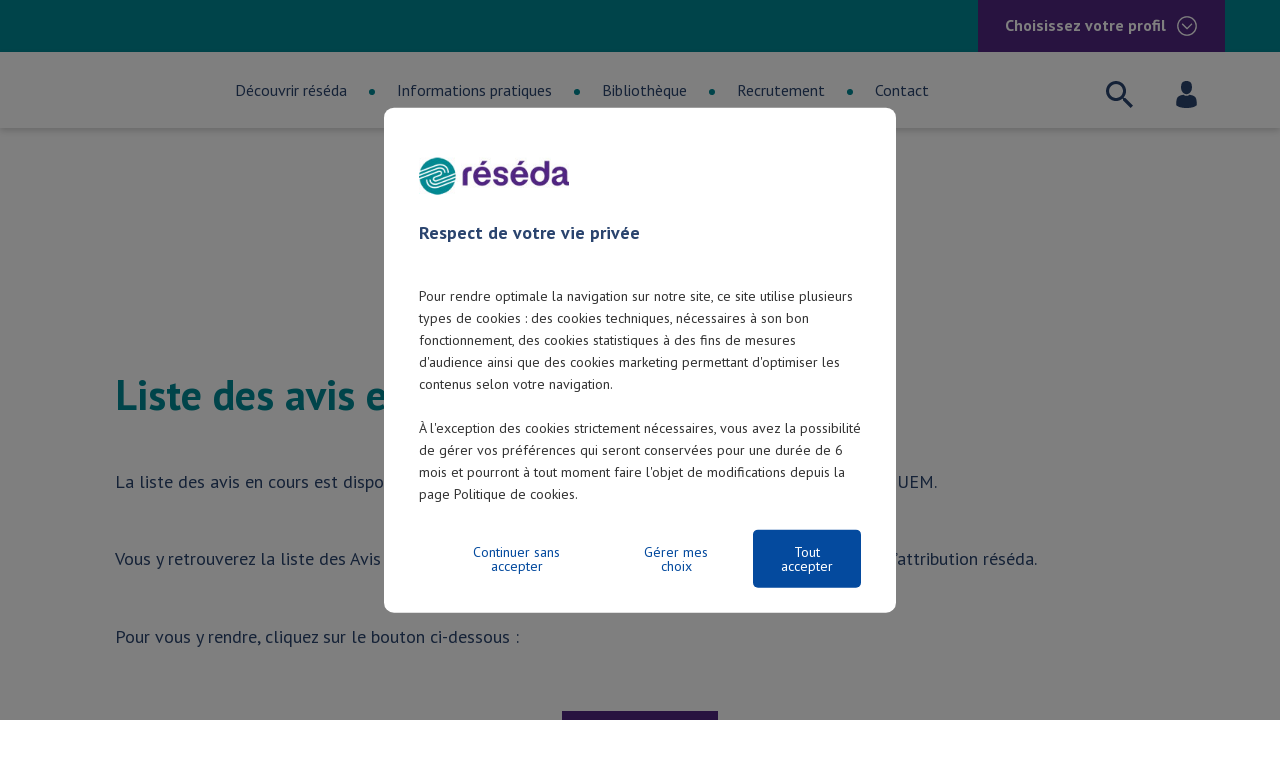

--- FILE ---
content_type: text/html; charset=UTF-8
request_url: https://www.reseda.fr/consultations-et-appels-doffres/
body_size: 16068
content:
		



<!doctype html>
 
<html lang="fr-FR">
  <head>
  <meta charset="utf-8">
  <meta http-equiv="x-ua-compatible" content="ie=edge">
  <meta name="viewport" content="width=device-width, initial-scale=1">
  <script data-cookieconsent="ignore">
	window.dataLayer = window.dataLayer || [];
	function gtag() {
		dataLayer.push(arguments);
	}
	gtag("consent", "default", {
		ad_user_data: "denied",
		ad_personalization: "denied",
		ad_storage: "denied",
		analytics_storage: "denied",
		functionality_storage: "denied",
		personalization_storage: "denied",
		security_storage: "granted",
		wait_for_update: 500,
	});
	gtag("set", "ads_data_redaction", true);
	</script>
<script type="text/javascript"
		id="Cookiebot"
		src="https://consent.cookiebot.com/uc.js"
		data-cbid="2f1768ad-02f9-4bed-b3d1-0596d4ae1fb2"
							data-blockingmode="auto"
	></script>
<meta name='robots' content='index, follow, max-image-preview:large, max-snippet:-1, max-video-preview:-1' />

	<!-- This site is optimized with the Yoast SEO plugin v23.4 - https://yoast.com/wordpress/plugins/seo/ -->
	<title>Consultations et appels d&#039;offres - réséda</title>
	<link rel="canonical" href="https://www.reseda.fr/consultations-et-appels-doffres/" />
	<meta property="og:locale" content="fr_FR" />
	<meta property="og:type" content="article" />
	<meta property="og:title" content="Consultations et appels d&#039;offres - réséda" />
	<meta property="og:url" content="https://www.reseda.fr/consultations-et-appels-doffres/" />
	<meta property="og:site_name" content="réséda" />
	<meta property="article:modified_time" content="2024-10-08T14:01:11+00:00" />
	<meta name="twitter:card" content="summary_large_image" />
	<script type="application/ld+json" class="yoast-schema-graph">{"@context":"https://schema.org","@graph":[{"@type":"WebPage","@id":"https://www.reseda.fr/consultations-et-appels-doffres/","url":"https://www.reseda.fr/consultations-et-appels-doffres/","name":"Consultations et appels d'offres - réséda","isPartOf":{"@id":"https://www.reseda.fr/#website"},"datePublished":"2021-11-05T15:19:58+00:00","dateModified":"2024-10-08T14:01:11+00:00","breadcrumb":{"@id":"https://www.reseda.fr/consultations-et-appels-doffres/#breadcrumb"},"inLanguage":"fr-FR","potentialAction":[{"@type":"ReadAction","target":["https://www.reseda.fr/consultations-et-appels-doffres/"]}]},{"@type":"BreadcrumbList","@id":"https://www.reseda.fr/consultations-et-appels-doffres/#breadcrumb","itemListElement":[{"@type":"ListItem","position":1,"name":"Accueil","item":"https://www.reseda.fr/"},{"@type":"ListItem","position":2,"name":"Consultations et appels d&#8217;offres"}]},{"@type":"WebSite","@id":"https://www.reseda.fr/#website","url":"https://www.reseda.fr/","name":"réséda","description":"Réseaux électriques de proximité","potentialAction":[{"@type":"SearchAction","target":{"@type":"EntryPoint","urlTemplate":"https://www.reseda.fr/?s={search_term_string}"},"query-input":{"@type":"PropertyValueSpecification","valueRequired":true,"valueName":"search_term_string"}}],"inLanguage":"fr-FR"}]}</script>
	<!-- / Yoast SEO plugin. -->


<link rel='dns-prefetch' href='//cdnjs.cloudflare.com' />
<link rel='dns-prefetch' href='//maps.googleapis.com' />
		<!-- This site uses the Google Analytics by MonsterInsights plugin v8.23.1 - Using Analytics tracking - https://www.monsterinsights.com/ -->
		<!-- Remarque : MonsterInsights n’est actuellement pas configuré sur ce site. Le propriétaire doit authentifier son compte Google Analytics dans les réglages de MonsterInsights.  -->
					<!-- No tracking code set -->
				<!-- / Google Analytics by MonsterInsights -->
		<script type="text/javascript">
/* <![CDATA[ */
window._wpemojiSettings = {"baseUrl":"https:\/\/s.w.org\/images\/core\/emoji\/15.0.3\/72x72\/","ext":".png","svgUrl":"https:\/\/s.w.org\/images\/core\/emoji\/15.0.3\/svg\/","svgExt":".svg","source":{"concatemoji":"https:\/\/www.reseda.fr\/wp\/wp-includes\/js\/wp-emoji-release.min.js?ver=6.6.2"}};
/*! This file is auto-generated */
!function(i,n){var o,s,e;function c(e){try{var t={supportTests:e,timestamp:(new Date).valueOf()};sessionStorage.setItem(o,JSON.stringify(t))}catch(e){}}function p(e,t,n){e.clearRect(0,0,e.canvas.width,e.canvas.height),e.fillText(t,0,0);var t=new Uint32Array(e.getImageData(0,0,e.canvas.width,e.canvas.height).data),r=(e.clearRect(0,0,e.canvas.width,e.canvas.height),e.fillText(n,0,0),new Uint32Array(e.getImageData(0,0,e.canvas.width,e.canvas.height).data));return t.every(function(e,t){return e===r[t]})}function u(e,t,n){switch(t){case"flag":return n(e,"\ud83c\udff3\ufe0f\u200d\u26a7\ufe0f","\ud83c\udff3\ufe0f\u200b\u26a7\ufe0f")?!1:!n(e,"\ud83c\uddfa\ud83c\uddf3","\ud83c\uddfa\u200b\ud83c\uddf3")&&!n(e,"\ud83c\udff4\udb40\udc67\udb40\udc62\udb40\udc65\udb40\udc6e\udb40\udc67\udb40\udc7f","\ud83c\udff4\u200b\udb40\udc67\u200b\udb40\udc62\u200b\udb40\udc65\u200b\udb40\udc6e\u200b\udb40\udc67\u200b\udb40\udc7f");case"emoji":return!n(e,"\ud83d\udc26\u200d\u2b1b","\ud83d\udc26\u200b\u2b1b")}return!1}function f(e,t,n){var r="undefined"!=typeof WorkerGlobalScope&&self instanceof WorkerGlobalScope?new OffscreenCanvas(300,150):i.createElement("canvas"),a=r.getContext("2d",{willReadFrequently:!0}),o=(a.textBaseline="top",a.font="600 32px Arial",{});return e.forEach(function(e){o[e]=t(a,e,n)}),o}function t(e){var t=i.createElement("script");t.src=e,t.defer=!0,i.head.appendChild(t)}"undefined"!=typeof Promise&&(o="wpEmojiSettingsSupports",s=["flag","emoji"],n.supports={everything:!0,everythingExceptFlag:!0},e=new Promise(function(e){i.addEventListener("DOMContentLoaded",e,{once:!0})}),new Promise(function(t){var n=function(){try{var e=JSON.parse(sessionStorage.getItem(o));if("object"==typeof e&&"number"==typeof e.timestamp&&(new Date).valueOf()<e.timestamp+604800&&"object"==typeof e.supportTests)return e.supportTests}catch(e){}return null}();if(!n){if("undefined"!=typeof Worker&&"undefined"!=typeof OffscreenCanvas&&"undefined"!=typeof URL&&URL.createObjectURL&&"undefined"!=typeof Blob)try{var e="postMessage("+f.toString()+"("+[JSON.stringify(s),u.toString(),p.toString()].join(",")+"));",r=new Blob([e],{type:"text/javascript"}),a=new Worker(URL.createObjectURL(r),{name:"wpTestEmojiSupports"});return void(a.onmessage=function(e){c(n=e.data),a.terminate(),t(n)})}catch(e){}c(n=f(s,u,p))}t(n)}).then(function(e){for(var t in e)n.supports[t]=e[t],n.supports.everything=n.supports.everything&&n.supports[t],"flag"!==t&&(n.supports.everythingExceptFlag=n.supports.everythingExceptFlag&&n.supports[t]);n.supports.everythingExceptFlag=n.supports.everythingExceptFlag&&!n.supports.flag,n.DOMReady=!1,n.readyCallback=function(){n.DOMReady=!0}}).then(function(){return e}).then(function(){var e;n.supports.everything||(n.readyCallback(),(e=n.source||{}).concatemoji?t(e.concatemoji):e.wpemoji&&e.twemoji&&(t(e.twemoji),t(e.wpemoji)))}))}((window,document),window._wpemojiSettings);
/* ]]> */
</script>
<style id='wp-emoji-styles-inline-css' type='text/css'>

	img.wp-smiley, img.emoji {
		display: inline !important;
		border: none !important;
		box-shadow: none !important;
		height: 1em !important;
		width: 1em !important;
		margin: 0 0.07em !important;
		vertical-align: -0.1em !important;
		background: none !important;
		padding: 0 !important;
	}
</style>
<style id='wp-block-library-inline-css' type='text/css'>
:root{--wp-admin-theme-color:#007cba;--wp-admin-theme-color--rgb:0,124,186;--wp-admin-theme-color-darker-10:#006ba1;--wp-admin-theme-color-darker-10--rgb:0,107,161;--wp-admin-theme-color-darker-20:#005a87;--wp-admin-theme-color-darker-20--rgb:0,90,135;--wp-admin-border-width-focus:2px;--wp-block-synced-color:#7a00df;--wp-block-synced-color--rgb:122,0,223;--wp-bound-block-color:var(--wp-block-synced-color)}@media (min-resolution:192dpi){:root{--wp-admin-border-width-focus:1.5px}}.wp-element-button{cursor:pointer}:root{--wp--preset--font-size--normal:16px;--wp--preset--font-size--huge:42px}:root .has-very-light-gray-background-color{background-color:#eee}:root .has-very-dark-gray-background-color{background-color:#313131}:root .has-very-light-gray-color{color:#eee}:root .has-very-dark-gray-color{color:#313131}:root .has-vivid-green-cyan-to-vivid-cyan-blue-gradient-background{background:linear-gradient(135deg,#00d084,#0693e3)}:root .has-purple-crush-gradient-background{background:linear-gradient(135deg,#34e2e4,#4721fb 50%,#ab1dfe)}:root .has-hazy-dawn-gradient-background{background:linear-gradient(135deg,#faaca8,#dad0ec)}:root .has-subdued-olive-gradient-background{background:linear-gradient(135deg,#fafae1,#67a671)}:root .has-atomic-cream-gradient-background{background:linear-gradient(135deg,#fdd79a,#004a59)}:root .has-nightshade-gradient-background{background:linear-gradient(135deg,#330968,#31cdcf)}:root .has-midnight-gradient-background{background:linear-gradient(135deg,#020381,#2874fc)}.has-regular-font-size{font-size:1em}.has-larger-font-size{font-size:2.625em}.has-normal-font-size{font-size:var(--wp--preset--font-size--normal)}.has-huge-font-size{font-size:var(--wp--preset--font-size--huge)}.has-text-align-center{text-align:center}.has-text-align-left{text-align:left}.has-text-align-right{text-align:right}#end-resizable-editor-section{display:none}.aligncenter{clear:both}.items-justified-left{justify-content:flex-start}.items-justified-center{justify-content:center}.items-justified-right{justify-content:flex-end}.items-justified-space-between{justify-content:space-between}.screen-reader-text{border:0;clip:rect(1px,1px,1px,1px);clip-path:inset(50%);height:1px;margin:-1px;overflow:hidden;padding:0;position:absolute;width:1px;word-wrap:normal!important}.screen-reader-text:focus{background-color:#ddd;clip:auto!important;clip-path:none;color:#444;display:block;font-size:1em;height:auto;left:5px;line-height:normal;padding:15px 23px 14px;text-decoration:none;top:5px;width:auto;z-index:100000}html :where(.has-border-color){border-style:solid}html :where([style*=border-top-color]){border-top-style:solid}html :where([style*=border-right-color]){border-right-style:solid}html :where([style*=border-bottom-color]){border-bottom-style:solid}html :where([style*=border-left-color]){border-left-style:solid}html :where([style*=border-width]){border-style:solid}html :where([style*=border-top-width]){border-top-style:solid}html :where([style*=border-right-width]){border-right-style:solid}html :where([style*=border-bottom-width]){border-bottom-style:solid}html :where([style*=border-left-width]){border-left-style:solid}html :where(img[class*=wp-image-]){height:auto;max-width:100%}:where(figure){margin:0 0 1em}html :where(.is-position-sticky){--wp-admin--admin-bar--position-offset:var(--wp-admin--admin-bar--height,0px)}@media screen and (max-width:600px){html :where(.is-position-sticky){--wp-admin--admin-bar--position-offset:0px}}
</style>
<style id='classic-theme-styles-inline-css' type='text/css'>
/*! This file is auto-generated */
.wp-block-button__link{color:#fff;background-color:#32373c;border-radius:9999px;box-shadow:none;text-decoration:none;padding:calc(.667em + 2px) calc(1.333em + 2px);font-size:1.125em}.wp-block-file__button{background:#32373c;color:#fff;text-decoration:none}
</style>
<link rel='stylesheet' id='contact-form-7-css' href='https://www.reseda.fr/app/plugins/contact-form-7/includes/css/styles.css?ver=5.9.8' type='text/css' media='all' />
<link rel='stylesheet' id='gravityforms-autocomplete-css' href='https://cdnjs.cloudflare.com/ajax/libs/select2/4.0.6-rc.0/css/select2.min.css?ver=6.6.2' type='text/css' media='all' />
<link rel='stylesheet' id='dflip-style-css' href='https://www.reseda.fr/app/plugins/3d-flipbook-dflip-lite/assets/css/dflip.min.css?ver=2.3.32' type='text/css' media='all' />
<link rel='stylesheet' id='sage/css-css' href='https://www.reseda.fr/app/themes/urm/dist/styles/main.css' type='text/css' media='all' />
<script type="text/javascript" src="https://www.reseda.fr/wp/wp-includes/js/jquery/jquery.min.js?ver=3.7.1" id="jquery-core-js"></script>
<script type="text/javascript" src="https://www.reseda.fr/wp/wp-includes/js/jquery/jquery-migrate.min.js?ver=3.4.1" id="jquery-migrate-js"></script>
<script type="text/javascript" src="https://cdnjs.cloudflare.com/ajax/libs/select2/4.0.6-rc.0/js/select2.min.js?ver=6.6.2" id="gravityforms-autocomplete-js"></script>
<script type="text/javascript" src="https://maps.googleapis.com/maps/api/js?key=AIzaSyBE9ELMsPKuwzpUfPPL0ppTppUAfQ6umMU&amp;ver=6.6.2" id="google-map-js"></script>
<script type="text/javascript" src="https://www.reseda.fr/app/themes/urm/dist/scripts/gmap.js?ver=6.6.2" id="google-js"></script>
<link rel="https://api.w.org/" href="https://www.reseda.fr/wp-json/" /><link rel="alternate" title="JSON" type="application/json" href="https://www.reseda.fr/wp-json/wp/v2/pages/1876" /><link rel="EditURI" type="application/rsd+xml" title="RSD" href="https://www.reseda.fr/wp/xmlrpc.php?rsd" />
<meta name="generator" content="WordPress 6.6.2" />
<link rel='shortlink' href='https://www.reseda.fr/?p=1876' />
<link rel="alternate" title="oEmbed (JSON)" type="application/json+oembed" href="https://www.reseda.fr/wp-json/oembed/1.0/embed?url=https%3A%2F%2Fwww.reseda.fr%2Fconsultations-et-appels-doffres%2F" />
<link rel="alternate" title="oEmbed (XML)" type="text/xml+oembed" href="https://www.reseda.fr/wp-json/oembed/1.0/embed?url=https%3A%2F%2Fwww.reseda.fr%2Fconsultations-et-appels-doffres%2F&#038;format=xml" />
		<script type="text/javascript">
				(function(c,l,a,r,i,t,y){
					c[a]=c[a]||function(){(c[a].q=c[a].q||[]).push(arguments)};t=l.createElement(r);t.async=1;
					t.src="https://www.clarity.ms/tag/"+i+"?ref=wordpress";y=l.getElementsByTagName(r)[0];y.parentNode.insertBefore(t,y);
				})(window, document, "clarity", "script", "efs17kz0u4");
		</script>
				<script>
			document.documentElement.className = document.documentElement.className.replace('no-js', 'js');
		</script>
				<style>
			.no-js img.lazyload {
				display: none;
			}

			figure.wp-block-image img.lazyloading {
				min-width: 150px;
			}

						.lazyload, .lazyloading {
				opacity: 0;
			}

			.lazyloaded {
				opacity: 1;
				transition: opacity 400ms;
				transition-delay: 0ms;
			}

					</style>
		<style type="text/css">.recentcomments a{display:inline !important;padding:0 !important;margin:0 !important;}</style><link rel="icon" href="https://www.reseda.fr/app/uploads/2022/01/cropped-reseda-favicon-32x32.png" sizes="32x32" />
<link rel="icon" href="https://www.reseda.fr/app/uploads/2022/01/cropped-reseda-favicon-192x192.png" sizes="192x192" />
<link rel="apple-touch-icon" href="https://www.reseda.fr/app/uploads/2022/01/cropped-reseda-favicon-180x180.png" />
<meta name="msapplication-TileImage" content="https://www.reseda.fr/app/uploads/2022/01/cropped-reseda-favicon-270x270.png" />
		<style type="text/css" id="wp-custom-css">
			tr.data-small {
    line-height: 0px;
}

.ginput_container.ginput_container_fileupload .validation_message {
	    color: red;
    margin: 0 0 10px 0;
}

.field_description_below .gfield_description {
    font-size: 0.9em;
    color: #094185;
    font-weight: bold;
    line-height: 1.6;
    margin: -10px 0 5px 0;
}

.popmake-content .wp-video-shortcode {
	width:640px !important;
	height:360px !important;
}

.videoPopUp {
	background: #ffffff;
	padding: 25px;
	width: 690px;
	display: flex;
	flex-direction: column;
}

#videoPopup--text {
	margin: 1rem 0;
}
#videoPopup--text h3{
	font-size: 1.875rem;
	color: #094185;
	font-style: normal;
	text-align: center;
}

#videoPopup--text p{
	font-size: 1.75rem;
	color: #094185;
	font-style: normal;
	text-align: center;
}
.resida {
  color: #4d1e7f;
}

@media screen and (max-width: 640px) {
  #videoPopup--text h3 {
    font-size: 1.25rem;
}
}
	
body.page-template.page-template-template-video-new-year.page-template-template-video-new-year-php.page.page-id-1907 header.header, body.page-template.page-template-template-video-new-year.page-template-template-video-new-year-php.page.page-id-1907 footer.footer {
  display: none;
}

body.page-template.page-template-template-video-new-year.page-template-template-video-new-year-php.page.page-id-1907 .page-header__holder {
	display: none;
}

video.video {
	object-fit: cover;
}

body.page-template.page-template-template-video-new-year.page-template-template-video-new-year-php.page.page-id-1907 .page-header.bg-img {
	padding-top: 0px!important;
}

body.page-template.page-template-template-video-new-year.page-template-template-video-new-year-php.page.page-id-1907 main.cell.auto {
	padding-top:0;
}

body.page-template.page-template-template-video-new-year.page-template-template-video-new-year-php.page.page-id-1907 {
    overflow: hidden;		
}

body.page-template.page-template-template-video-new-year.page-template-template-video-new-year-php.page.page-id-1907 main {
	width:100%;
	height:100vh;
	position:relative;
	display:flex;
}

body.page-template.page-template-template-video-new-year.page-template-template-video-new-year-php.page.page-id-1907 main video {
    position: relative;
    display: block;
    max-width: 100%;
    max-height: 100%;
    width: auto;
    height: auto;
    margin: auto;
}

body.page-template.page-template-template-video-new-year.page-template-template-video-new-year-php.page.page-id-1907 .grid-container{
	max-width:100vw!important;
	max-height:100vh!important;;
		margin:0!important;
	padding:0!important;
	width:100vw;
		margin:auto 0!important;
	padding:0!important;
}

body.page-template.page-template-template-video-new-year.page-template-template-video-new-year-php.page.page-id-1907 .grid-margin-x{
	margin:0!important;
	padding:0!important;
	background: #000;
}

body.page-template.page-template-template-video-new-year.page-template-template-video-new-year-php.page.page-id-1907 .grid-margin-x .cell.auto {
	margin:0!important;
	padding:0!important;
}

body.page-template.page-template-template-video-new-year.page-template-template-video-new-year-php.page.page-id-1907 #pum-1845 {
	z-index: -1;
}

body.page-template-default.page.page-id-73.presentation-de-reseda .mod-titre-txt-chiffres__single-nb {
	padding-top: 30px;
}

body.page-template-default.page.page-id-73.presentation-de-reseda .mod-titre-txt-chiffres__single-nb .txt {
	padding-top:30px;
}

select, select option {
font-family: PT Sans, "sans-serif" !important;
color: #2a446e!important;
}

.header__right-bottom .show-for-large img { 
  width : 80%;
}

.section-flexible .mod--gd__bg:before {
   background: linear-gradient(255deg,#59b8a3 0,#138994)!important;
}

@media screen and (min-width: 64em) {
	.header__right-top {
		height: 52px;
 }
	.header__right-bottom {
    height: 76px;
}
	.blocs-bottom__right{
		padding-top:0;
	}
}

.page-header--home #courbe {
    bottom: -1px;
}

body.page-template-default.page.page-id-73.presentation-de-reseda .mod-titre-txt-chiffres__single-nb .num:before {
    content: "";
    position: absolute;
    width: 180px;
    height: 180px;
    margin-left: auto;
    margin-right: auto;
	  background-image:none!important;
    left: 0;
    right: 0;
    top: -35px;
    border: 1px solid #9ad1c5;
    border-radius: 50%;
}

section.mod.mod-txt-btn-full ul, section.mod.mod-txt-full-2titre_2col ul, section.mod.mod-txt-full-2titre_2col-img ul, section.mod.mod-onglets ul{
	color: #2a446e;
}

/* page nous rejoindre tableau */
body.page-template.page-template-template-nous-rejoindre.page-template-template-nous-rejoindre-php.page.page-id-61.nous-rejoindre .les-missions__tab .tab-holder {
    font-size: 16px;
    font-weight: 500;
    line-height: normal;
} 
	
	
body.page-template.page-template-template-nous-rejoindre.page-template-template-nous-rejoindre-php.page.page-id-61.nous-rejoindre .les-missions__tab .tab-holder td {
    padding: 15px;
} 

body.page-template.page-template-template-nous-rejoindre.page-template-template-nous-rejoindre-php.page.page-id-61.nous-rejoindre .les-missions__tab {
	  max-width: 700px;
    margin: 0 auto;
}

body.page-template.page-template-template-nous-rejoindre.page-template-template-nous-rejoindre-php.page.page-id-61.nous-rejoindre .les-missions__tab table:not(.ui-datepicker-calendar) {
    border-spacing: 10px;
}
/* fin modif tableau nous-rejoindre */

/*menu mobile urgence */
.header__num-cristal.mobile-urgence.hide-for-large {
    background: #008995;
    padding-top: 10px;
    padding-bottom: 10px;
    margin-bottom: 10px;
    display: flex;
    flex-direction: row;
    align-items: center;
    justify-content: space-between;
	  max-height: 55px;
}


.header__num-cristal.mobile-urgence.hide-for-large .header__num-cristal--info {
    color: #fff;
    text-transform: uppercase;
    font-weight: 700;
    font-size: 12px;
    margin-right: 13px;
    transition: color .3s;
}

.header__num-cristal.mobile-urgence.hide-for-large .header__num-cristal--link {
    width: 200px;
    padding-top: 5px;
}
.post-type-archive-info_reseau .map-col-left__more--travaux p{
	color:white;
}
.post-type-archive-info_reseau .map-col-left__more--incident p{
	color:white;
}
@media screen and (max-width: 64em) {
	.header__right {
		border-radius: 0 0 0 0;
	}
	.header {
 		padding-top: 0px;
		height:109px;
	}
}
/*menu mobile urgence */

/*bouton agence */
.header__icons--item:first-of-type {
     margin-left: 0px;
}
/*fin bouton agence */

/* page particulier bandeau redirection mon espace */

body.page-template.page-template-template-profil.page-template-template-profil-php.page.page-id-17.page-parent.particulier .profil__links {
	padding-top: 204px!important;
}
/* fin css particulier bandeau espace */

.mt-30 {
	margin-top: 30px;
}


.sidebar.sidebar--home {
    z-index: 5;
}

.sidebar__item.special {
	background: #ffffff42;
	border-radius: 19px;
	padding: 10px;
}

.form--label__required:after {
    content: " *";
    display: inline-block;
}



li#field_13_115 h2.gsection_title {
	display: none;
}
li#field_6_2 h2.gsection_title {
	display: none;
}

/*delestage operation */
.delestage-bloc-prevu {
	display: flex;
    text-align: left;
	background: linear-gradient(46deg,#e08072,#f47e4f);
	padding: 1rem;
    margin-bottom: 40px;
	flex-direction: column;

}	
.delestage-bloc-actif {
	 display: flex;
    text-align: left;
background: linear-gradient(89deg,#e1513d,#f47e4f);
    padding: 1rem;
    margin-bottom: 40px;
	flex-direction: column;
}

.delestage-bloc-prevu p, 
.delestage-bloc-actif p {
	color: #fff;
}
.bloc-gauche {
    display: flex;
}
i.icon.icon-delestage {
    color: #ee5f3d;
    margin-right: 10px;
    display: initial;
}
/* fin operation */

p.more__date--deb.more__date {
    color: #fff;
}
p.more__lieu {
    color: #fff;
}
p.more__date--deb.more__date {
    color: #fff;
}
p.more__title {
    color: #fff;
}
.more__desc p {
    color: #fff;
}

p.archive-info_reseau__top--title {
    margin-bottom: 8px;
}

.mt-20 {
	margin-top: 20px;
	padding-left: 45px;
}

/*formulaire raccordemnt*/
li.gchoice_6_115_1 {
    display: inline-flex;
    margin-bottom: 20px;
    margin-top: 20px;
}

li.gchoice_6_115_0 {
	display: inline-flex;
}
/* formulaire raccordemnt*/


/* lien page sauveagrde gravityforms*/
a.resume_form_link {
    word-break: break-all;
}

.gform_footer.top_label {
	display: flex;
	justify-content: space-between;
}

a#gform_save_15_footer_link {
	background-color: #c6bfcd;
    transition: background-color .3s;
    font-weight: 500;
    border: none;
    color: #502680;
    padding: 20px;
}

input#gform_send_resume_link_button_15 {
    background-color: #c6bfcd;
    transition: background-color .3s;
    font-weight: 500;
    border: none;
    color: #502680;
    padding: 20px;
}

/* fin lien */

a#gform_save_18_footer_link {
	background-color: #c6bfcd;
    transition: background-color .3s;
    font-weight: 500;
    border: none;
    color: #502680;
    padding: 20px;
}

input#gform_send_resume_link_button_18 {
    background-color: #c6bfcd;
    transition: background-color .3s;
    font-weight: 500;
    border: none;
    color: #502680;
    padding: 20px;
}

.ginput_recaptcha {
	margin-top: 20px;
	margin-bottom: 20px;
}

/* CSS formulaire Formulaire de raccordement installation de production (1)*/
.formulaire-titre-violet{
	color:#522582;
}

.select2-container {
	width: 500px!important;
}
span.select2-selection.select2-selection--single {
    margin-bottom: 20px;
}

.mod-faq__cat-title .icon {
	color:white;
}

@media (min-width: 640px) {
body.page-template-default.page.page-id-75.code-de-bonne-conduite  section.mod.mod-txt-full-2titre_2col {
margin-bottom : 10px!important;
}
}

@media (min-width: 640px) {
	body.page-template-default.page.page-id-75.code-de-bonne-conduite section.mod.mod-txt-btn-full {
		margin-top:10px!important;
	}
		</style>
		  <link href="https://fonts.googleapis.com/css2?family=PT+Sans:ital,wght@0,400;0,700;1,400;1,700&display=swap" rel="stylesheet">

  <script type="text/javascript">
    var get_template_directory_uri = "https://www.reseda.fr/app/themes/urm";
  </script>
    <!-- Google Tag Manager -->
<script>(function(w,d,s,l,i){w[l]=w[l]||[];w[l].push({'gtm.start':
new Date().getTime(),event:'gtm.js'});var f=d.getElementsByTagName(s)[0],
j=d.createElement(s),dl=l!='dataLayer'?'&l='+l:'';j.async=true;j.src=
'https://www.googletagmanager.com/gtm.js?id=' + i + dl;f.parentNode.insertBefore(j,f);
})(window,document,'script','dataLayer','GTM-P3Q697DF');</script>
<!-- End Google Tag Manager -->
</head>  <body class="page-template-default page page-id-1876 consultations-et-appels-doffres">
    <!--[if IE]>
      <div class="alert alert-warning">
        You are using an <strong>outdated</strong> browser. Please <a href="http://browsehappy.com/">upgrade your browser</a> to improve your experience.      </div>
    <![endif]-->
    <header class="header">
  <div class="header__num-cristal mobile-urgence hide-for-large">
    <div class="header__num-cristal--info">
      Urgence dépannage :
    </div>
    <div class="header__num-cristal--link">
            <a href="tel:+33969363510">
        <img width="306" height="41" data-src="https://www.reseda.fr/app/uploads/2019/12/urm_n_cristal.png" class="attachment-full size-full lazyload" alt="" decoding="async" data-srcset="https://www.reseda.fr/app/uploads/2019/12/urm_n_cristal.png 306w, https://www.reseda.fr/app/uploads/2019/12/urm_n_cristal-300x40.png 300w" data-sizes="(max-width: 306px) 100vw, 306px" src="[data-uri]" style="--smush-placeholder-width: 306px; --smush-placeholder-aspect-ratio: 306/41;" /><noscript><img width="306" height="41" data-src="https://www.reseda.fr/app/uploads/2019/12/urm_n_cristal.png" class="attachment-full size-full lazyload" alt="" decoding="async" data-srcset="https://www.reseda.fr/app/uploads/2019/12/urm_n_cristal.png 306w, https://www.reseda.fr/app/uploads/2019/12/urm_n_cristal-300x40.png 300w" data-sizes="(max-width: 306px) 100vw, 306px" src="[data-uri]" style="--smush-placeholder-width: 306px; --smush-placeholder-aspect-ratio: 306/41;" /><noscript><img width="306" height="41" src="https://www.reseda.fr/app/uploads/2019/12/urm_n_cristal.png" class="attachment-full size-full" alt="" decoding="async" srcset="https://www.reseda.fr/app/uploads/2019/12/urm_n_cristal.png 306w, https://www.reseda.fr/app/uploads/2019/12/urm_n_cristal-300x40.png 300w" sizes="(max-width: 306px) 100vw, 306px" /></noscript></noscript>      </a>
    </div>
  </div>

  <div class="grid-container">
    <div class="header__container">
      <div class="header__left hide-for-large">
        <a href="https://www.reseda.fr/">
          <img width="250" height="62" data-src="https://www.reseda.fr/app/uploads/2022/01/logo_reseda-1.png" class="attachment-full size-full lazyload" alt="réséda" decoding="async" src="[data-uri]" style="--smush-placeholder-width: 250px; --smush-placeholder-aspect-ratio: 250/62;" /><noscript><img width="250" height="62" data-src="https://www.reseda.fr/app/uploads/2022/01/logo_reseda-1.png" class="attachment-full size-full lazyload" alt="réséda" decoding="async" src="[data-uri]" style="--smush-placeholder-width: 250px; --smush-placeholder-aspect-ratio: 250/62;" /><noscript><img width="250" height="62" src="https://www.reseda.fr/app/uploads/2022/01/logo_reseda-1.png" class="attachment-full size-full" alt="réséda" decoding="async" /></noscript></noscript>        </a>
      </div>
      <div id="header__burger" class="header__burger">
        <span class="header__burger-item header__burger-item--top"></span>
        <span class="header__burger-item header__burger-item--middle"></span>
        <span class="header__burger-item header__burger-item--bottom"></span>
      </div>
      <div class="header__right-container">
        <div class="header__right">
          <div class="header__right-top">
            <div class="header__num-cristal">
              <div class="header__num-cristal--info show-for-large">
                Urgence dépannage :
              </div>
              <div class="header__num-cristal--link">
                                <a href="tel:+33969363510">
                  <img width="306" height="41" data-src="https://www.reseda.fr/app/uploads/2019/12/urm_n_cristal.png" class="attachment-full size-full lazyload" alt="" decoding="async" data-srcset="https://www.reseda.fr/app/uploads/2019/12/urm_n_cristal.png 306w, https://www.reseda.fr/app/uploads/2019/12/urm_n_cristal-300x40.png 300w" data-sizes="(max-width: 306px) 100vw, 306px" src="[data-uri]" style="--smush-placeholder-width: 306px; --smush-placeholder-aspect-ratio: 306/41;" /><noscript><img width="306" height="41" data-src="https://www.reseda.fr/app/uploads/2019/12/urm_n_cristal.png" class="attachment-full size-full lazyload" alt="" decoding="async" data-srcset="https://www.reseda.fr/app/uploads/2019/12/urm_n_cristal.png 306w, https://www.reseda.fr/app/uploads/2019/12/urm_n_cristal-300x40.png 300w" data-sizes="(max-width: 306px) 100vw, 306px" src="[data-uri]" style="--smush-placeholder-width: 306px; --smush-placeholder-aspect-ratio: 306/41;" /><noscript><img width="306" height="41" src="https://www.reseda.fr/app/uploads/2019/12/urm_n_cristal.png" class="attachment-full size-full" alt="" decoding="async" srcset="https://www.reseda.fr/app/uploads/2019/12/urm_n_cristal.png 306w, https://www.reseda.fr/app/uploads/2019/12/urm_n_cristal-300x40.png 300w" sizes="(max-width: 306px) 100vw, 306px" /></noscript></noscript>                </a>
              </div>
            </div>

                        
            <div class="profil-selector">
              <div class="profil-selector--current">
                                <p>
                  Choisissez votre profil                </p>
                <i  class="icon icon-arrow-circle-down"><svg version="1.1" id="Layer_1" xmlns="http://www.w3.org/2000/svg" x="0" y="0" viewBox="0 0 129 129" xml:space="preserve"><path d="M6.4 64.5c0 32 26 58.1 58.1 58.1s58.1-26.1 58.1-58.1S96.5 6.4 64.5 6.4 6.4 32.5 6.4 64.5zm108 0c0 27.5-22.4 49.9-49.9 49.9S14.6 92 14.6 64.5 37 14.6 64.5 14.6s49.9 22.4 49.9 49.9z"/><path d="M35.5 51.1c-.8.8-1.2 1.8-1.2 2.9 0 1 .4 2.1 1.2 2.9l26.4 26.4c.8.8 1.8 1.2 2.9 1.2s2.1-.4 2.9-1.2l26.4-26.4c1.6-1.6 1.6-4.2 0-5.8s-4.2-1.6-5.8 0L64.8 74.6 41.3 51.1c-1.6-1.6-4.2-1.6-5.8 0z"/></svg></i>
                              </div>
              <ul class="profil-selector--list">
                                                                <li class="profil-selector--item">
                  <a href="https://www.reseda.fr/particulier/">
                    Particulier                  </a>
                </li>
                                                                                <li class="profil-selector--item">
                  <a href="https://www.reseda.fr/entreprises/">
                    Entreprise                  </a>
                </li>
                                                                                <li class="profil-selector--item">
                  <a href="https://www.reseda.fr/collectivite-locale/">
                    Collectivité locale                  </a>
                </li>
                                                                                <li class="profil-selector--item">
                  <a href="https://www.reseda.fr/fournisseur/">
                    Fournisseur                  </a>
                </li>
                                                                                <li class="profil-selector--item">
                  <a href="https://www.reseda.fr/acteurs-du-marche/">
                    Acteurs du marché                  </a>
                </li>
                                                                                <li class="profil-selector--item">
                  <a href="https://www.reseda.fr/producteur/">
                    Producteur                  </a>
                </li>
                                              </ul>
            </div>
            
            <div class="header__icons-container hide-for-large">
              <div class="header__search header__icons--item">
                <div class="header--icon">
                  <i  class="icon icon-search"><svg xmlns="http://www.w3.org/2000/svg" version="1.1" id="Capa_1" x="0" y="0" width="512" height="512" viewBox="0 0 446.25 446.25" xml:space="preserve"><path d="M318.75 280.5h-20.4l-7.649-7.65c25.5-28.05 40.8-66.3 40.8-107.1C331.5 73.95 257.55 0 165.75 0S0 73.95 0 165.75 73.95 331.5 165.75 331.5c40.8 0 79.05-15.3 107.1-40.8l7.65 7.649v20.4L408 446.25 446.25 408l-127.5-127.5zm-153 0C102 280.5 51 229.5 51 165.75S102 51 165.75 51 280.5 102 280.5 165.75s-51 114.75-114.75 114.75z" data-original="#000000" class="active-path" data-old_color="#000000" fill="#FFF" id="search"/></svg></i>
                </div>
                <div class="header__search-form">
                  <i  class="icon icon-close show-for-large"><svg xmlns="http://www.w3.org/2000/svg" width="512" version="1.1" height="512" viewBox="0 0 64 64"><path fill="#FFF" d="M28.941 31.786L.613 60.114a2.014 2.014 0 1 0 2.848 2.849l28.541-28.541 28.541 28.541c.394.394.909.59 1.424.59a2.014 2.014 0 0 0 1.424-3.439L35.064 31.786 63.41 3.438A2.014 2.014 0 1 0 60.562.589L32.003 29.15 3.441.59A2.015 2.015 0 0 0 .593 3.439l28.348 28.347z" data-original="#1D1D1B" class="active-path" data-old_color="#1D1D1B"/></svg></i>
<form role="search" method="get" class="search-form" action="https://www.reseda.fr/">
  <div class="search-form__title show-for-large">
    <h2>Votre recherche</h2>
  </div>
  <div class="input-group">
    <input type="text" class="input-group-field" value="" name="s" id="s" placeholder="Rechercher...">
    <button type="submit" class="search-submit"><i  class="icon icon-search"><svg xmlns="http://www.w3.org/2000/svg" version="1.1" id="Capa_1" x="0" y="0" width="512" height="512" viewBox="0 0 446.25 446.25" xml:space="preserve"><path d="M318.75 280.5h-20.4l-7.649-7.65c25.5-28.05 40.8-66.3 40.8-107.1C331.5 73.95 257.55 0 165.75 0S0 73.95 0 165.75 73.95 331.5 165.75 331.5c40.8 0 79.05-15.3 107.1-40.8l7.65 7.649v20.4L408 446.25 446.25 408l-127.5-127.5zm-153 0C102 280.5 51 229.5 51 165.75S102 51 165.75 51 280.5 102 280.5 165.75s-51 114.75-114.75 114.75z" data-original="#000000" class="active-path" data-old_color="#000000" fill="#FFF" id="search"/></svg></i>
</button>
  </div>
</form>
                </div>
              </div>
                            <div class="header__account header__icons--item">
                <div class="header--icon">
                  <a href="https://monagence.reseda.fr"
                    title="Mon compte"
                    target="_blank" rel="noopener noreferrer">
                    <i  class="icon icon-account"><svg xmlns="http://www.w3.org/2000/svg" version="1.1" id="Capa_1" x="0" y="0" viewBox="0 0 350 350" xml:space="preserve" width="512" height="512"><path d="M175 171.173c38.914 0 70.463-38.318 70.463-85.586C245.463 38.318 235.105 0 175 0s-70.465 38.318-70.465 85.587c0 47.268 31.549 85.586 70.465 85.586zM41.909 301.853c-.012-2.882-.024-.812 0 0zm266.176 2.251c.038-.789.013-5.474 0 0z" data-original="#000000" class="active-path" data-old_color="#000000" fill="#FFF"/><path d="M307.935 298.397c-1.305-82.342-12.059-105.805-94.352-120.657 0 0-11.584 14.761-38.584 14.761s-38.586-14.761-38.586-14.761C55.018 192.43 43.61 215.545 42.11 295.722c-.123 6.547-.18 6.891-.202 6.131.005 1.424.011 4.058.011 8.651 0 0 19.592 39.496 133.08 39.496 113.486 0 133.08-39.496 133.08-39.496 0-2.951.002-5.003.005-6.399-.022.47-.066-.441-.149-5.708z" data-original="#000000" class="active-path" data-old_color="#000000" fill="#FFF"/></svg></i>
                  </a>
                </div>
              </div>
                          </div>
          </div>
          <div class="header__right-bottom">
            <a class="show-for-large" href="https://www.reseda.fr/">
              <img width="250" height="62" data-src="https://www.reseda.fr/app/uploads/2022/01/logo_reseda-1.png" class="attachment-full size-full lazyload" alt="réséda" decoding="async" src="[data-uri]" style="--smush-placeholder-width: 250px; --smush-placeholder-aspect-ratio: 250/62;" /><noscript><img width="250" height="62" data-src="https://www.reseda.fr/app/uploads/2022/01/logo_reseda-1.png" class="attachment-full size-full lazyload" alt="réséda" decoding="async" src="[data-uri]" style="--smush-placeholder-width: 250px; --smush-placeholder-aspect-ratio: 250/62;" /><noscript><img width="250" height="62" src="https://www.reseda.fr/app/uploads/2022/01/logo_reseda-1.png" class="attachment-full size-full" alt="réséda" decoding="async" /></noscript></noscript>            </a>
            <nav class="nav-primary">
              <div class="nav-primary__close-resp" id="nav-primary__close-resp">
                <p>Menu
                  <i  class="icon icon-close"><svg xmlns="http://www.w3.org/2000/svg" width="512" version="1.1" height="512" viewBox="0 0 64 64"><path fill="#FFF" d="M28.941 31.786L.613 60.114a2.014 2.014 0 1 0 2.848 2.849l28.541-28.541 28.541 28.541c.394.394.909.59 1.424.59a2.014 2.014 0 0 0 1.424-3.439L35.064 31.786 63.41 3.438A2.014 2.014 0 1 0 60.562.589L32.003 29.15 3.441.59A2.015 2.015 0 0 0 .593 3.439l28.348 28.347z" data-original="#1D1D1B" class="active-path" data-old_color="#1D1D1B"/></svg></i>
                </p>
              </div>

              <div class="nav-primary--large">
                <div class="menu-menu-primary-container"><ul id="menu-menu-primary" class="nav primary-nav"><li id="menu-item-118" class="menu-item menu-item-type-custom menu-item-object-custom menu-item-has-children menu-item-118"><a href="#">Découvrir réséda</a>
<ul class="sub-menu">
	<li id="menu-item-87" class="menu-item menu-item-type-post_type menu-item-object-page menu-item-87"><a href="https://www.reseda.fr/presentation-de-reseda/">Présentation de réséda</a></li>
	<li id="menu-item-166" class="menu-item menu-item-type-post_type menu-item-object-page menu-item-166"><a href="https://www.reseda.fr/les-missions-de-reseda/">Les missions de réséda</a></li>
	<li id="menu-item-84" class="menu-item menu-item-type-post_type menu-item-object-page menu-item-84"><a href="https://www.reseda.fr/code-de-bonne-conduite/">Code de bonne Conduite</a></li>
	<li id="menu-item-4898" class="menu-item menu-item-type-post_type menu-item-object-page menu-item-4898"><a href="https://www.reseda.fr/partenariats/">Partenariats</a></li>
</ul>
</li>
<li id="menu-item-117" class="menu-item menu-item-type-custom menu-item-object-custom current-menu-ancestor current-menu-parent menu-item-has-children menu-item-117"><a href="#">Informations pratiques</a>
<ul class="sub-menu">
	<li id="menu-item-124" class="menu-item menu-item-type-post_type_archive menu-item-object-info_reseau menu-item-124"><a href="https://www.reseda.fr/infos-reseau/">Infos réseau</a></li>
	<li id="menu-item-85" class="menu-item menu-item-type-post_type menu-item-object-page menu-item-85"><a href="https://www.reseda.fr/liste-des-fournisseurs/">Liste des fournisseurs</a></li>
	<li id="menu-item-1047" class="menu-item menu-item-type-post_type menu-item-object-page menu-item-1047"><a href="https://www.reseda.fr/travaux-a-proximite-des-ouvrages/">Travaux à proximité des ouvrages</a></li>
	<li id="menu-item-1051" class="menu-item menu-item-type-post_type menu-item-object-page menu-item-1051"><a href="https://www.reseda.fr/colonnes-collectives/">Colonnes collectives</a></li>
	<li id="menu-item-1490" class="menu-item menu-item-type-post_type menu-item-object-page menu-item-1490"><a href="https://www.reseda.fr/compteur-evolue/">Le compteur évolué</a></li>
	<li id="menu-item-1882" class="menu-item menu-item-type-post_type menu-item-object-page current-menu-item page_item page-item-1876 current_page_item menu-item-1882"><a href="https://www.reseda.fr/consultations-et-appels-doffres/" aria-current="page">Consultations et appels d’offres</a></li>
	<li id="menu-item-3288" class="menu-item menu-item-type-post_type menu-item-object-page menu-item-3288"><a href="https://www.reseda.fr/equipements-a-forte-puissance/">Equipements à forte puissance</a></li>
	<li id="menu-item-3454" class="menu-item menu-item-type-post_type menu-item-object-page menu-item-3454"><a href="https://www.reseda.fr/infrastructures-de-recharge-pour-vehicules-electriques/">Infrastructures de recharge pour véhicules électriques</a></li>
</ul>
</li>
<li id="menu-item-125" class="menu-item menu-item-type-post_type_archive menu-item-object-document menu-item-has-children menu-item-125"><a href="https://www.reseda.fr/bibliothèque/">Bibliothèque</a>
<ul class="sub-menu">
	<li id="menu-item-89" class="menu-item menu-item-type-post_type menu-item-object-page menu-item-89"><a href="https://www.reseda.fr/referentiel-hta-et-bt/">Référentiel HTA et BT</a></li>
	<li id="menu-item-88" class="menu-item menu-item-type-post_type menu-item-object-page menu-item-88"><a href="https://www.reseda.fr/referenciel-hbt/">Référentiel HTB</a></li>
	<li id="menu-item-83" class="menu-item menu-item-type-post_type menu-item-object-page menu-item-83"><a href="https://www.reseda.fr/catalogue-des-prestations/">Catalogues des prestations</a></li>
	<li id="menu-item-1081" class="menu-item menu-item-type-post_type_archive menu-item-object-document menu-item-1081"><a href="https://www.reseda.fr/bibliothèque/">Tous nos documents</a></li>
</ul>
</li>
<li id="menu-item-1251" class="menu-item menu-item-type-custom menu-item-object-custom menu-item-has-children menu-item-1251"><a href="#">Recrutement</a>
<ul class="sub-menu">
	<li id="menu-item-1252" class="menu-item menu-item-type-post_type menu-item-object-page menu-item-1252"><a href="https://www.reseda.fr/nous-rejoindre/">Nous rejoindre</a></li>
	<li id="menu-item-1253" class="menu-item menu-item-type-custom menu-item-object-custom menu-item-1253"><a href="http://jepostule.uem-metz.fr/">Offres d&#8217;emplois</a></li>
</ul>
</li>
<li id="menu-item-162" class="menu-item menu-item-type-post_type menu-item-object-page menu-item-162"><a href="https://www.reseda.fr/contact/">Contact</a></li>
</ul></div>              </div>

              <div class="menu-drilldown nav-primary--medium">
                <div class="menu-drilldown--container"><ul id="menu-menu-primary-1" class="menu-drilldown--root"><li class="menu-item menu-item-type-custom menu-item-object-custom menu-item-has-children menu-item-118"><a href="#">Découvrir réséda</a>
<ul  class="menu-drilldown--sub">
<li class="menu-drilldown--back"><a>Retour</a></li>	<li class="menu-item menu-item-type-post_type menu-item-object-page menu-item-87 menu-dropdown--wrapper"><a href="https://www.reseda.fr/presentation-de-reseda/">Présentation de réséda</a></li>
	<li class="menu-item menu-item-type-post_type menu-item-object-page menu-item-166 menu-dropdown--wrapper"><a href="https://www.reseda.fr/les-missions-de-reseda/">Les missions de réséda</a></li>
	<li class="menu-item menu-item-type-post_type menu-item-object-page menu-item-84 menu-dropdown--wrapper"><a href="https://www.reseda.fr/code-de-bonne-conduite/">Code de bonne Conduite</a></li>
	<li class="menu-item menu-item-type-post_type menu-item-object-page menu-item-4898 menu-dropdown--wrapper"><a href="https://www.reseda.fr/partenariats/">Partenariats</a></li>
</ul>
</li>
<li class="menu-item menu-item-type-custom menu-item-object-custom current-menu-ancestor current-menu-parent menu-item-has-children menu-item-117"><a href="#">Informations pratiques</a>
<ul  class="menu-drilldown--sub">
<li class="menu-drilldown--back"><a>Retour</a></li>	<li class="menu-item menu-item-type-post_type_archive menu-item-object-info_reseau menu-item-124 menu-dropdown--wrapper"><a href="https://www.reseda.fr/infos-reseau/">Infos réseau</a></li>
	<li class="menu-item menu-item-type-post_type menu-item-object-page menu-item-85 menu-dropdown--wrapper"><a href="https://www.reseda.fr/liste-des-fournisseurs/">Liste des fournisseurs</a></li>
	<li class="menu-item menu-item-type-post_type menu-item-object-page menu-item-1047 menu-dropdown--wrapper"><a href="https://www.reseda.fr/travaux-a-proximite-des-ouvrages/">Travaux à proximité des ouvrages</a></li>
	<li class="menu-item menu-item-type-post_type menu-item-object-page menu-item-1051 menu-dropdown--wrapper"><a href="https://www.reseda.fr/colonnes-collectives/">Colonnes collectives</a></li>
	<li class="menu-item menu-item-type-post_type menu-item-object-page menu-item-1490 menu-dropdown--wrapper"><a href="https://www.reseda.fr/compteur-evolue/">Le compteur évolué</a></li>
	<li class="menu-item menu-item-type-post_type menu-item-object-page current-menu-item page_item page-item-1876 current_page_item menu-item-1882 menu-dropdown--wrapper"><a href="https://www.reseda.fr/consultations-et-appels-doffres/">Consultations et appels d’offres</a></li>
	<li class="menu-item menu-item-type-post_type menu-item-object-page menu-item-3288 menu-dropdown--wrapper"><a href="https://www.reseda.fr/equipements-a-forte-puissance/">Equipements à forte puissance</a></li>
	<li class="menu-item menu-item-type-post_type menu-item-object-page menu-item-3454 menu-dropdown--wrapper"><a href="https://www.reseda.fr/infrastructures-de-recharge-pour-vehicules-electriques/">Infrastructures de recharge pour véhicules électriques</a></li>
</ul>
</li>
<li class="menu-item menu-item-type-post_type_archive menu-item-object-document menu-item-has-children menu-item-125"><a href="https://www.reseda.fr/bibliothèque/">Bibliothèque</a>
<ul  class="menu-drilldown--sub">
<li class="menu-drilldown--back"><a>Retour</a></li>	<li class="menu-item menu-item-type-post_type menu-item-object-page menu-item-89 menu-dropdown--wrapper"><a href="https://www.reseda.fr/referentiel-hta-et-bt/">Référentiel HTA et BT</a></li>
	<li class="menu-item menu-item-type-post_type menu-item-object-page menu-item-88 menu-dropdown--wrapper"><a href="https://www.reseda.fr/referenciel-hbt/">Référentiel HTB</a></li>
	<li class="menu-item menu-item-type-post_type menu-item-object-page menu-item-83 menu-dropdown--wrapper"><a href="https://www.reseda.fr/catalogue-des-prestations/">Catalogues des prestations</a></li>
	<li class="menu-item menu-item-type-post_type_archive menu-item-object-document menu-item-1081 menu-dropdown--wrapper"><a href="https://www.reseda.fr/bibliothèque/">Tous nos documents</a></li>
</ul>
</li>
<li class="menu-item menu-item-type-custom menu-item-object-custom menu-item-has-children menu-item-1251"><a href="#">Recrutement</a>
<ul  class="menu-drilldown--sub">
<li class="menu-drilldown--back"><a>Retour</a></li>	<li class="menu-item menu-item-type-post_type menu-item-object-page menu-item-1252 menu-dropdown--wrapper"><a href="https://www.reseda.fr/nous-rejoindre/">Nous rejoindre</a></li>
	<li class="menu-item menu-item-type-custom menu-item-object-custom menu-item-1253 menu-dropdown--wrapper"><a href="http://jepostule.uem-metz.fr/">Offres d&#8217;emplois</a></li>
</ul>
</li>
<li class="menu-item menu-item-type-post_type menu-item-object-page menu-item-162"><a href="https://www.reseda.fr/contact/">Contact</a></li>
</ul></div>              </div>
            </nav>
            <div class="header__icons-container show-for-large">
              <div class="header__search header__icons--item">
                <div class="header--icon">
                  <i  class="icon icon-search"><svg xmlns="http://www.w3.org/2000/svg" version="1.1" id="Capa_1" x="0" y="0" width="512" height="512" viewBox="0 0 446.25 446.25" xml:space="preserve"><path d="M318.75 280.5h-20.4l-7.649-7.65c25.5-28.05 40.8-66.3 40.8-107.1C331.5 73.95 257.55 0 165.75 0S0 73.95 0 165.75 73.95 331.5 165.75 331.5c40.8 0 79.05-15.3 107.1-40.8l7.65 7.649v20.4L408 446.25 446.25 408l-127.5-127.5zm-153 0C102 280.5 51 229.5 51 165.75S102 51 165.75 51 280.5 102 280.5 165.75s-51 114.75-114.75 114.75z" data-original="#000000" class="active-path" data-old_color="#000000" fill="#FFF" id="search"/></svg></i>
                </div>
                <div class="header__search-form">
                  <i  class="icon icon-close show-for-large"><svg xmlns="http://www.w3.org/2000/svg" width="512" version="1.1" height="512" viewBox="0 0 64 64"><path fill="#FFF" d="M28.941 31.786L.613 60.114a2.014 2.014 0 1 0 2.848 2.849l28.541-28.541 28.541 28.541c.394.394.909.59 1.424.59a2.014 2.014 0 0 0 1.424-3.439L35.064 31.786 63.41 3.438A2.014 2.014 0 1 0 60.562.589L32.003 29.15 3.441.59A2.015 2.015 0 0 0 .593 3.439l28.348 28.347z" data-original="#1D1D1B" class="active-path" data-old_color="#1D1D1B"/></svg></i>
<form role="search" method="get" class="search-form" action="https://www.reseda.fr/">
  <div class="search-form__title show-for-large">
    <h2>Votre recherche</h2>
  </div>
  <div class="input-group">
    <input type="text" class="input-group-field" value="" name="s" id="s" placeholder="Rechercher...">
    <button type="submit" class="search-submit"><i  class="icon icon-search"><svg xmlns="http://www.w3.org/2000/svg" version="1.1" id="Capa_1" x="0" y="0" width="512" height="512" viewBox="0 0 446.25 446.25" xml:space="preserve"><path d="M318.75 280.5h-20.4l-7.649-7.65c25.5-28.05 40.8-66.3 40.8-107.1C331.5 73.95 257.55 0 165.75 0S0 73.95 0 165.75 73.95 331.5 165.75 331.5c40.8 0 79.05-15.3 107.1-40.8l7.65 7.649v20.4L408 446.25 446.25 408l-127.5-127.5zm-153 0C102 280.5 51 229.5 51 165.75S102 51 165.75 51 280.5 102 280.5 165.75s-51 114.75-114.75 114.75z" data-original="#000000" class="active-path" data-old_color="#000000" fill="#FFF" id="search"/></svg></i>
</button>
  </div>
</form>
                </div>
              </div>
                            <div class="header__account header__icons--item">
                <div class="header--icon">
                  <a href="https://monagence.reseda.fr"
                    title="Mon compte"
                    target="_blank" rel="noopener noreferrer">
                    <i  class="icon icon-account"><svg xmlns="http://www.w3.org/2000/svg" version="1.1" id="Capa_1" x="0" y="0" viewBox="0 0 350 350" xml:space="preserve" width="512" height="512"><path d="M175 171.173c38.914 0 70.463-38.318 70.463-85.586C245.463 38.318 235.105 0 175 0s-70.465 38.318-70.465 85.587c0 47.268 31.549 85.586 70.465 85.586zM41.909 301.853c-.012-2.882-.024-.812 0 0zm266.176 2.251c.038-.789.013-5.474 0 0z" data-original="#000000" class="active-path" data-old_color="#000000" fill="#FFF"/><path d="M307.935 298.397c-1.305-82.342-12.059-105.805-94.352-120.657 0 0-11.584 14.761-38.584 14.761s-38.586-14.761-38.586-14.761C55.018 192.43 43.61 215.545 42.11 295.722c-.123 6.547-.18 6.891-.202 6.131.005 1.424.011 4.058.011 8.651 0 0 19.592 39.496 133.08 39.496 113.486 0 133.08-39.496 133.08-39.496 0-2.951.002-5.003.005-6.399-.022.47-.066-.441-.149-5.708z" data-original="#000000" class="active-path" data-old_color="#000000" fill="#FFF"/></svg></i>
                  </a>
                </div>
              </div>
                          </div>
          </div>
        </div>
      </div>
    </div>
  </div>
</header>

<div class="page-header bg-img lazyload"
  style="background-image:inherit" data-bg-image="url(&#039;https://www.reseda.fr/app/uploads/2021/11/AdobeStock_296453780_72dpi.jpg&#039;)">
  <svg id="courbe" data-name="Calque 1" xmlns="http://www.w3.org/2000/svg" viewBox="0 0 1600 70">
    <defs>
      <style>
        .cls-1 {
          fill: #fff;
        }
      </style>
    </defs>
    <path class="cls-1" d="M1600,.05C1374.44,81.55,937.23,72.61,593,23,246.46-26.94,0,56.2,0,56.2V70H1600Z" />
  </svg>
  <div class="page-header__holder">
    <div class="grid-container">
            <h1>
        Consultations et appels d&#8217;offres      </h1>
      
      <p id="breadcrumbs" class="page-header__breadcrumbs"><span><span><a href="https://www.reseda.fr/">Accueil</a></span> &gt; <span class="breadcrumb_last" aria-current="page">Consultations et appels d&#8217;offres</span></span></p>    </div>
  </div>
</div>    <div class="grid-container" role="document">
      <div class="grid-x grid-margin-x">
        <main class="cell auto">
              <div class="section-flexible">
    <section class="mod mod-txt-btn-full">
  <h2>Liste des avis en cours</h2>
  <h3></h3>
  <div class="content">
    <p>&nbsp;</p>
<p>La liste des avis en cours est disponible dans la rubrique « Consultations » du site internet du Groupe UEM.</p>
<p>&nbsp;</p>
<p>Vous y retrouverez la liste des Avis d’Appel Public à la Concurrence (AAPC) ainsi que la liste des avis d’attribution réséda.</p>
<p>&nbsp;</p>
<p>Pour vous y rendre, cliquez sur le bouton ci-dessous :</p>
  </div>
</section>

<section class="mod mod-btn text-center">
  <div class="grid-x grid-margin-x">
    <div class="cell small-12">
      <a href="https://www.uem-metz.fr/consultations-et-appels-doffre/consultations-du-groupe-uem/"  class="button" target="_blank" rel="noopener noreferrer">Avis en cours</a>
    </div>
  </div>
</section>
  </div>
        </main><!-- /.main -->
      </div><!-- /.content -->
    </div><!-- /.wrap -->
    <footer class="footer">
  <svg id="curve" data-name="Calque 1" xmlns="http://www.w3.org/2000/svg" 
    viewBox="0 0 1600 70"><defs><style>.cls-1{fill:#fff;}</style></defs>
    <path class="cls-1" d="M1600,70c-225.56-81.49-662.77-72.56-1007-23C246.46,97,0,13.85,0,13.85V.05H1600Z"/>
  </svg>
  <div class="grid-container">
    <div class="footer__top">
      <div class="grid-x grid-margin-x">
        <div class="cell medium-4 large-4">
          <div class="footer__logo">
            <a href="https://www.reseda.fr/"><img width="250" height="62" data-src="https://www.reseda.fr/app/uploads/2022/01/logo_reseda-1.png" class="attachment-full size-full lazyload" alt="réséda" decoding="async" loading="lazy" src="[data-uri]" style="--smush-placeholder-width: 250px; --smush-placeholder-aspect-ratio: 250/62;" /><noscript><img width="250" height="62" src="https://www.reseda.fr/app/uploads/2022/01/logo_reseda-1.png" class="attachment-full size-full" alt="réséda" decoding="async" loading="lazy" /></noscript></a>
          </div>
        </div>
          <div class="cell medium-6 large-offset-1">
            <div class="footer__slogan">
              <p>Réseaux électriques de proximité</p>
            </div>
        </div>
      </div>
    </div>
    <div class="footer__middle">
      <div class="grid-x grid-margin-x">
        <div class="cell medium-4 large-4">
          <div class="footer__middle-adresse">
            <p>2 bis rue Ardant du Picq - BP10102<br />
57014 METZ Cedex 01<br />
Tél : 03 87 34 45 45</p>
          </div>
          <div class="footer__middle-buttons">
                                          <a href="http://www.reseda.fr/contact/"  class="button">Contactez-nous</a>
                                    </div>
        </div>
        <div class="cell medium-6 large-offset-1 show-for-medium">
          <div class="grid-x grid-margin-x">
            <div class="cell medium-6 show-for-medium">
              <nav class="nav-footer">
                <div class="menu-menu-footer-container"><ul id="menu-menu-footer" class="nav primary-nav"><li id="menu-item-402" class="menu-item menu-item-type-post_type menu-item-object-page menu-item-home menu-item-402"><a href="https://www.reseda.fr/">Accueil</a></li>
<li id="menu-item-403" class="menu-item menu-item-type-post_type menu-item-object-page menu-item-403"><a href="https://www.reseda.fr/catalogue-des-prestations/">Catalogues des prestations</a></li>
<li id="menu-item-404" class="menu-item menu-item-type-post_type menu-item-object-page menu-item-404"><a href="https://www.reseda.fr/les-missions-de-reseda/">Les missions de réséda</a></li>
<li id="menu-item-405" class="menu-item menu-item-type-post_type menu-item-object-page menu-item-405"><a href="https://www.reseda.fr/presentation-de-reseda/">Présentation de réséda</a></li>
<li id="menu-item-406" class="menu-item menu-item-type-post_type menu-item-object-page menu-item-406"><a href="https://www.reseda.fr/referentiel-hta-et-bt/">Référentiel HTA et BT</a></li>
</ul></div>              </nav>
            </div>
            <div class="cell medium-6 show-for-medium">
              <ul>
                                                    <li>
                    <a href="https://www.reseda.fr/particulier/">Particulier</a>
                  </li>
                                                    <li>
                    <a href="https://www.reseda.fr/entreprises/">Entreprise</a>
                  </li>
                                                    <li>
                    <a href="https://www.reseda.fr/collectivite-locale/">Collectivité locale</a>
                  </li>
                                                    <li>
                    <a href="https://www.reseda.fr/fournisseur/">Fournisseur</a>
                  </li>
                                                    <li>
                    <a href="https://www.reseda.fr/acteurs-du-marche/">Acteurs du marché</a>
                  </li>
                                                    <li>
                    <a href="https://www.reseda.fr/producteur/">Producteur</a>
                  </li>
                              </ul>
            </div>
          </div>
        </div>
        <!--<div class="cell medium-4">
          <div class="footer__num-cristal">
            <p>Urgence dépannage</p>
                        <a href="tel:+33969363510"><img width="306" height="41" data-src="https://www.reseda.fr/app/uploads/2019/12/urm_n_cristal.png" class="attachment-full size-full lazyload" alt="" decoding="async" loading="lazy" data-srcset="https://www.reseda.fr/app/uploads/2019/12/urm_n_cristal.png 306w, https://www.reseda.fr/app/uploads/2019/12/urm_n_cristal-300x40.png 300w" data-sizes="(max-width: 306px) 100vw, 306px" src="[data-uri]" style="--smush-placeholder-width: 306px; --smush-placeholder-aspect-ratio: 306/41;" /><noscript><img width="306" height="41" src="https://www.reseda.fr/app/uploads/2019/12/urm_n_cristal.png" class="attachment-full size-full" alt="" decoding="async" loading="lazy" srcset="https://www.reseda.fr/app/uploads/2019/12/urm_n_cristal.png 306w, https://www.reseda.fr/app/uploads/2019/12/urm_n_cristal-300x40.png 300w" sizes="(max-width: 306px) 100vw, 306px" /></noscript></a>
          </div>
        </div>-->
      </div>
    </div>
    <div class="footer__bottom">
                        <a href="http://www.reseda.fr/mentions-legales/" >Mentions légales</a>
 -
                  <a href="https://www.reseda.fr/cookies/" >Politique de cookies</a>
 -
                  <a href="https://www.reseda.fr/politique-de-confidentialite/" >Politique de confidentialité</a>
 -
                    <p>Tous droits réservés @réséda 2026 -</p>
            <div class="footer__sign-logo">
        <p>Réalisé par</p>
        <a href="http://www.tiz.fr" target="_blank" rel="noopener noreferrer" alt="Agence Web Strasbourg" title="Agence Web Strasbourg"><img width="1" height="1" data-src="https://www.reseda.fr/app/uploads/2019/07/logo-tiz-couleur.svg" class="attachment-full size-full lazyload" alt="" decoding="async" loading="lazy" src="[data-uri]" style="--smush-placeholder-width: 1px; --smush-placeholder-aspect-ratio: 1/1;" /><noscript><img width="1" height="1" src="https://www.reseda.fr/app/uploads/2019/07/logo-tiz-couleur.svg" class="attachment-full size-full" alt="" decoding="async" loading="lazy" /></noscript></a>
      </div>
    </div>
  </div>
</footer>
<style id='global-styles-inline-css' type='text/css'>
:root{--wp--preset--aspect-ratio--square: 1;--wp--preset--aspect-ratio--4-3: 4/3;--wp--preset--aspect-ratio--3-4: 3/4;--wp--preset--aspect-ratio--3-2: 3/2;--wp--preset--aspect-ratio--2-3: 2/3;--wp--preset--aspect-ratio--16-9: 16/9;--wp--preset--aspect-ratio--9-16: 9/16;--wp--preset--color--black: #000000;--wp--preset--color--cyan-bluish-gray: #abb8c3;--wp--preset--color--white: #ffffff;--wp--preset--color--pale-pink: #f78da7;--wp--preset--color--vivid-red: #cf2e2e;--wp--preset--color--luminous-vivid-orange: #ff6900;--wp--preset--color--luminous-vivid-amber: #fcb900;--wp--preset--color--light-green-cyan: #7bdcb5;--wp--preset--color--vivid-green-cyan: #00d084;--wp--preset--color--pale-cyan-blue: #8ed1fc;--wp--preset--color--vivid-cyan-blue: #0693e3;--wp--preset--color--vivid-purple: #9b51e0;--wp--preset--gradient--vivid-cyan-blue-to-vivid-purple: linear-gradient(135deg,rgba(6,147,227,1) 0%,rgb(155,81,224) 100%);--wp--preset--gradient--light-green-cyan-to-vivid-green-cyan: linear-gradient(135deg,rgb(122,220,180) 0%,rgb(0,208,130) 100%);--wp--preset--gradient--luminous-vivid-amber-to-luminous-vivid-orange: linear-gradient(135deg,rgba(252,185,0,1) 0%,rgba(255,105,0,1) 100%);--wp--preset--gradient--luminous-vivid-orange-to-vivid-red: linear-gradient(135deg,rgba(255,105,0,1) 0%,rgb(207,46,46) 100%);--wp--preset--gradient--very-light-gray-to-cyan-bluish-gray: linear-gradient(135deg,rgb(238,238,238) 0%,rgb(169,184,195) 100%);--wp--preset--gradient--cool-to-warm-spectrum: linear-gradient(135deg,rgb(74,234,220) 0%,rgb(151,120,209) 20%,rgb(207,42,186) 40%,rgb(238,44,130) 60%,rgb(251,105,98) 80%,rgb(254,248,76) 100%);--wp--preset--gradient--blush-light-purple: linear-gradient(135deg,rgb(255,206,236) 0%,rgb(152,150,240) 100%);--wp--preset--gradient--blush-bordeaux: linear-gradient(135deg,rgb(254,205,165) 0%,rgb(254,45,45) 50%,rgb(107,0,62) 100%);--wp--preset--gradient--luminous-dusk: linear-gradient(135deg,rgb(255,203,112) 0%,rgb(199,81,192) 50%,rgb(65,88,208) 100%);--wp--preset--gradient--pale-ocean: linear-gradient(135deg,rgb(255,245,203) 0%,rgb(182,227,212) 50%,rgb(51,167,181) 100%);--wp--preset--gradient--electric-grass: linear-gradient(135deg,rgb(202,248,128) 0%,rgb(113,206,126) 100%);--wp--preset--gradient--midnight: linear-gradient(135deg,rgb(2,3,129) 0%,rgb(40,116,252) 100%);--wp--preset--font-size--small: 13px;--wp--preset--font-size--medium: 20px;--wp--preset--font-size--large: 36px;--wp--preset--font-size--x-large: 42px;--wp--preset--spacing--20: 0.44rem;--wp--preset--spacing--30: 0.67rem;--wp--preset--spacing--40: 1rem;--wp--preset--spacing--50: 1.5rem;--wp--preset--spacing--60: 2.25rem;--wp--preset--spacing--70: 3.38rem;--wp--preset--spacing--80: 5.06rem;--wp--preset--shadow--natural: 6px 6px 9px rgba(0, 0, 0, 0.2);--wp--preset--shadow--deep: 12px 12px 50px rgba(0, 0, 0, 0.4);--wp--preset--shadow--sharp: 6px 6px 0px rgba(0, 0, 0, 0.2);--wp--preset--shadow--outlined: 6px 6px 0px -3px rgba(255, 255, 255, 1), 6px 6px rgba(0, 0, 0, 1);--wp--preset--shadow--crisp: 6px 6px 0px rgba(0, 0, 0, 1);}:where(.is-layout-flex){gap: 0.5em;}:where(.is-layout-grid){gap: 0.5em;}body .is-layout-flex{display: flex;}.is-layout-flex{flex-wrap: wrap;align-items: center;}.is-layout-flex > :is(*, div){margin: 0;}body .is-layout-grid{display: grid;}.is-layout-grid > :is(*, div){margin: 0;}:where(.wp-block-columns.is-layout-flex){gap: 2em;}:where(.wp-block-columns.is-layout-grid){gap: 2em;}:where(.wp-block-post-template.is-layout-flex){gap: 1.25em;}:where(.wp-block-post-template.is-layout-grid){gap: 1.25em;}.has-black-color{color: var(--wp--preset--color--black) !important;}.has-cyan-bluish-gray-color{color: var(--wp--preset--color--cyan-bluish-gray) !important;}.has-white-color{color: var(--wp--preset--color--white) !important;}.has-pale-pink-color{color: var(--wp--preset--color--pale-pink) !important;}.has-vivid-red-color{color: var(--wp--preset--color--vivid-red) !important;}.has-luminous-vivid-orange-color{color: var(--wp--preset--color--luminous-vivid-orange) !important;}.has-luminous-vivid-amber-color{color: var(--wp--preset--color--luminous-vivid-amber) !important;}.has-light-green-cyan-color{color: var(--wp--preset--color--light-green-cyan) !important;}.has-vivid-green-cyan-color{color: var(--wp--preset--color--vivid-green-cyan) !important;}.has-pale-cyan-blue-color{color: var(--wp--preset--color--pale-cyan-blue) !important;}.has-vivid-cyan-blue-color{color: var(--wp--preset--color--vivid-cyan-blue) !important;}.has-vivid-purple-color{color: var(--wp--preset--color--vivid-purple) !important;}.has-black-background-color{background-color: var(--wp--preset--color--black) !important;}.has-cyan-bluish-gray-background-color{background-color: var(--wp--preset--color--cyan-bluish-gray) !important;}.has-white-background-color{background-color: var(--wp--preset--color--white) !important;}.has-pale-pink-background-color{background-color: var(--wp--preset--color--pale-pink) !important;}.has-vivid-red-background-color{background-color: var(--wp--preset--color--vivid-red) !important;}.has-luminous-vivid-orange-background-color{background-color: var(--wp--preset--color--luminous-vivid-orange) !important;}.has-luminous-vivid-amber-background-color{background-color: var(--wp--preset--color--luminous-vivid-amber) !important;}.has-light-green-cyan-background-color{background-color: var(--wp--preset--color--light-green-cyan) !important;}.has-vivid-green-cyan-background-color{background-color: var(--wp--preset--color--vivid-green-cyan) !important;}.has-pale-cyan-blue-background-color{background-color: var(--wp--preset--color--pale-cyan-blue) !important;}.has-vivid-cyan-blue-background-color{background-color: var(--wp--preset--color--vivid-cyan-blue) !important;}.has-vivid-purple-background-color{background-color: var(--wp--preset--color--vivid-purple) !important;}.has-black-border-color{border-color: var(--wp--preset--color--black) !important;}.has-cyan-bluish-gray-border-color{border-color: var(--wp--preset--color--cyan-bluish-gray) !important;}.has-white-border-color{border-color: var(--wp--preset--color--white) !important;}.has-pale-pink-border-color{border-color: var(--wp--preset--color--pale-pink) !important;}.has-vivid-red-border-color{border-color: var(--wp--preset--color--vivid-red) !important;}.has-luminous-vivid-orange-border-color{border-color: var(--wp--preset--color--luminous-vivid-orange) !important;}.has-luminous-vivid-amber-border-color{border-color: var(--wp--preset--color--luminous-vivid-amber) !important;}.has-light-green-cyan-border-color{border-color: var(--wp--preset--color--light-green-cyan) !important;}.has-vivid-green-cyan-border-color{border-color: var(--wp--preset--color--vivid-green-cyan) !important;}.has-pale-cyan-blue-border-color{border-color: var(--wp--preset--color--pale-cyan-blue) !important;}.has-vivid-cyan-blue-border-color{border-color: var(--wp--preset--color--vivid-cyan-blue) !important;}.has-vivid-purple-border-color{border-color: var(--wp--preset--color--vivid-purple) !important;}.has-vivid-cyan-blue-to-vivid-purple-gradient-background{background: var(--wp--preset--gradient--vivid-cyan-blue-to-vivid-purple) !important;}.has-light-green-cyan-to-vivid-green-cyan-gradient-background{background: var(--wp--preset--gradient--light-green-cyan-to-vivid-green-cyan) !important;}.has-luminous-vivid-amber-to-luminous-vivid-orange-gradient-background{background: var(--wp--preset--gradient--luminous-vivid-amber-to-luminous-vivid-orange) !important;}.has-luminous-vivid-orange-to-vivid-red-gradient-background{background: var(--wp--preset--gradient--luminous-vivid-orange-to-vivid-red) !important;}.has-very-light-gray-to-cyan-bluish-gray-gradient-background{background: var(--wp--preset--gradient--very-light-gray-to-cyan-bluish-gray) !important;}.has-cool-to-warm-spectrum-gradient-background{background: var(--wp--preset--gradient--cool-to-warm-spectrum) !important;}.has-blush-light-purple-gradient-background{background: var(--wp--preset--gradient--blush-light-purple) !important;}.has-blush-bordeaux-gradient-background{background: var(--wp--preset--gradient--blush-bordeaux) !important;}.has-luminous-dusk-gradient-background{background: var(--wp--preset--gradient--luminous-dusk) !important;}.has-pale-ocean-gradient-background{background: var(--wp--preset--gradient--pale-ocean) !important;}.has-electric-grass-gradient-background{background: var(--wp--preset--gradient--electric-grass) !important;}.has-midnight-gradient-background{background: var(--wp--preset--gradient--midnight) !important;}.has-small-font-size{font-size: var(--wp--preset--font-size--small) !important;}.has-medium-font-size{font-size: var(--wp--preset--font-size--medium) !important;}.has-large-font-size{font-size: var(--wp--preset--font-size--large) !important;}.has-x-large-font-size{font-size: var(--wp--preset--font-size--x-large) !important;}
</style>
<script type="text/javascript" src="https://www.reseda.fr/wp/wp-includes/js/dist/hooks.min.js?ver=2810c76e705dd1a53b18" id="wp-hooks-js"></script>
<script type="text/javascript" src="https://www.reseda.fr/wp/wp-includes/js/dist/i18n.min.js?ver=5e580eb46a90c2b997e6" id="wp-i18n-js"></script>
<script type="text/javascript" id="wp-i18n-js-after">
/* <![CDATA[ */
wp.i18n.setLocaleData( { 'text direction\u0004ltr': [ 'ltr' ] } );
/* ]]> */
</script>
<script type="text/javascript" src="https://www.reseda.fr/app/plugins/contact-form-7/includes/swv/js/index.js?ver=5.9.8" id="swv-js"></script>
<script type="text/javascript" id="contact-form-7-js-extra">
/* <![CDATA[ */
var wpcf7 = {"api":{"root":"https:\/\/www.reseda.fr\/wp-json\/","namespace":"contact-form-7\/v1"}};
/* ]]> */
</script>
<script type="text/javascript" id="contact-form-7-js-translations">
/* <![CDATA[ */
( function( domain, translations ) {
	var localeData = translations.locale_data[ domain ] || translations.locale_data.messages;
	localeData[""].domain = domain;
	wp.i18n.setLocaleData( localeData, domain );
} )( "contact-form-7", {"translation-revision-date":"2024-06-28 09:28:26+0000","generator":"GlotPress\/4.0.1","domain":"messages","locale_data":{"messages":{"":{"domain":"messages","plural-forms":"nplurals=2; plural=n > 1;","lang":"fr"},"Error:":["Erreur\u00a0:"]}},"comment":{"reference":"includes\/js\/index.js"}} );
/* ]]> */
</script>
<script type="text/javascript" src="https://www.reseda.fr/app/plugins/contact-form-7/includes/js/index.js?ver=5.9.8" id="contact-form-7-js"></script>
<script type="text/javascript" id="extcf7-conditional-field-script-js-extra">
/* <![CDATA[ */
var extcf7_conditional_settings = {"animitation_status":"on","animitation_in_time":"250","animitation_out_time":"250","elementor_editor_mode":"false"};
/* ]]> */
</script>
<script type="text/javascript" src="https://www.reseda.fr/app/plugins/extensions-for-cf7/assets/js/conditional-field.js?ver=2.0.7" id="extcf7-conditional-field-script-js"></script>
<script type="text/javascript" id="extcf7-redirect-script-js-extra">
/* <![CDATA[ */
var extcf7_redirection_settings = {"redirection_delay":"100"};
/* ]]> */
</script>
<script type="text/javascript" src="https://www.reseda.fr/app/plugins/extensions-for-cf7/assets/js/redirect.js?ver=2.0.7" id="extcf7-redirect-script-js"></script>
<script type="text/javascript" src="https://www.reseda.fr/app/plugins/3d-flipbook-dflip-lite/assets/js/dflip.min.js?ver=2.3.32" id="dflip-script-js"></script>
<script type="text/javascript" src="https://www.google.com/recaptcha/api.js?render=6LeVzhUqAAAAAAcTqMHevIESUG8ZawASYmzUcqCn&amp;ver=3.0" id="google-recaptcha-js"></script>
<script type="text/javascript" src="https://www.reseda.fr/wp/wp-includes/js/dist/vendor/wp-polyfill.min.js?ver=3.15.0" id="wp-polyfill-js"></script>
<script type="text/javascript" id="wpcf7-recaptcha-js-extra">
/* <![CDATA[ */
var wpcf7_recaptcha = {"sitekey":"6LeVzhUqAAAAAAcTqMHevIESUG8ZawASYmzUcqCn","actions":{"homepage":"homepage","contactform":"contactform"}};
/* ]]> */
</script>
<script type="text/javascript" src="https://www.reseda.fr/app/plugins/contact-form-7/modules/recaptcha/index.js?ver=5.9.8" id="wpcf7-recaptcha-js"></script>
<script type="text/javascript" src="https://www.reseda.fr/app/plugins/wp-smushit/app/assets/js/smush-lazy-load.min.js?ver=3.16.6" id="smush-lazy-load-js"></script>
<script type="text/javascript" src="https://www.reseda.fr/app/themes/urm/dist/scripts/main.js" id="sage/js-js"></script>
<script type="text/javascript" id="sage/filtersjs-js-extra">
/* <![CDATA[ */
var ajaxurl = "https:\/\/www.reseda.fr\/wp\/wp-admin\/admin-ajax.php";
/* ]]> */
</script>
<script type="text/javascript" src="https://www.reseda.fr/app/themes/urm/dist/scripts/filters.js" id="sage/filtersjs-js"></script>
<script data-cfasync="false"> var dFlipLocation = "https://www.reseda.fr/app/plugins/3d-flipbook-dflip-lite/assets/"; var dFlipWPGlobal = {"text":{"toggleSound":"Turn on\/off Sound","toggleThumbnails":"Toggle Thumbnails","toggleOutline":"Toggle Outline\/Bookmark","previousPage":"Previous Page","nextPage":"Next Page","toggleFullscreen":"Toggle Fullscreen","zoomIn":"Zoom In","zoomOut":"Zoom Out","toggleHelp":"Toggle Help","singlePageMode":"Single Page Mode","doublePageMode":"Double Page Mode","downloadPDFFile":"Download PDF File","gotoFirstPage":"Goto First Page","gotoLastPage":"Goto Last Page","share":"Share","mailSubject":"I wanted you to see this FlipBook","mailBody":"Check out this site {{url}}","loading":"DearFlip: Loading "},"viewerType":"flipbook","moreControls":"download,pageMode,startPage,endPage,sound","hideControls":"","scrollWheel":"false","backgroundColor":"#777","backgroundImage":"","height":"auto","paddingLeft":"20","paddingRight":"20","controlsPosition":"bottom","duration":800,"soundEnable":"true","enableDownload":"true","showSearchControl":"false","showPrintControl":"false","enableAnnotation":false,"enableAnalytics":"false","webgl":"true","hard":"none","maxTextureSize":"1600","rangeChunkSize":"524288","zoomRatio":1.5,"stiffness":3,"pageMode":"0","singlePageMode":"0","pageSize":"0","autoPlay":"false","autoPlayDuration":5000,"autoPlayStart":"false","linkTarget":"2","sharePrefix":"flipbook-"};</script>  </body>
</html>


--- FILE ---
content_type: text/css
request_url: https://www.reseda.fr/app/themes/urm/dist/styles/main.css
body_size: 22346
content:
@charset "UTF-8";/*! Lity - v2.4.1 - 2020-04-26
* http://sorgalla.com/lity/
* Copyright (c) 2015-2020 Jan Sorgalla; Licensed MIT */.lity{z-index:9990;position:fixed;top:0;right:0;bottom:0;left:0;white-space:nowrap;background:#0b0b0b;background:rgba(0,0,0,.9);outline:none!important;opacity:0;transition:opacity .3s ease}.lity.lity-opened{opacity:1}.lity.lity-closed{opacity:0}.lity *{box-sizing:border-box}.lity-wrap{z-index:9990;position:fixed;top:0;right:0;bottom:0;left:0;text-align:center;outline:none!important}.lity-wrap:before{content:"";display:inline-block;height:100%;vertical-align:middle;margin-right:-.25em}.lity-loader{z-index:9991;color:#fff;position:absolute;top:50%;margin-top:-.8em;width:100%;text-align:center;font-size:14px;font-family:Arial,Helvetica,sans-serif;opacity:0;transition:opacity .3s ease}.lity-loading .lity-loader{opacity:1}.lity-container{z-index:9992;position:relative;text-align:left;vertical-align:middle;display:inline-block;white-space:normal;max-width:100%;max-height:100%;outline:none!important}.lity-content{z-index:9993;width:100%;transform:scale(1);transition:transform .3s ease}.lity-closed .lity-content,.lity-loading .lity-content{transform:scale(.8)}.lity-content:after{content:"";position:absolute;left:0;top:0;bottom:0;display:block;right:0;width:auto;height:auto;z-index:-1;box-shadow:0 0 8px rgba(0,0,0,.6)}.lity-close{z-index:9994;width:35px;height:35px;position:fixed;right:0;top:0;-webkit-appearance:none;cursor:pointer;text-decoration:none;text-align:center;padding:0;color:#fff;font-style:normal;font-size:35px;font-family:Arial,Baskerville,monospace;line-height:35px;text-shadow:0 1px 2px rgba(0,0,0,.6);border:0;background:none;outline:none;box-shadow:none}.lity-close::-moz-focus-inner{border:0;padding:0}.lity-close:active,.lity-close:focus,.lity-close:hover,.lity-close:visited{text-decoration:none;text-align:center;padding:0;color:#fff;font-style:normal;font-size:35px;font-family:Arial,Baskerville,monospace;line-height:35px;text-shadow:0 1px 2px rgba(0,0,0,.6);border:0;background:none;outline:none;box-shadow:none}.lity-close:active{top:1px}.lity-image img{max-width:100%;display:block;line-height:0;border:0}.lity-facebookvideo .lity-container,.lity-googlemaps .lity-container,.lity-iframe .lity-container,.lity-vimeo .lity-container,.lity-youtube .lity-container{width:100%;max-width:964px}.lity-iframe-container{width:100%;height:0;padding-top:56.25%;overflow:auto;pointer-events:auto;transform:translateZ(0);-webkit-overflow-scrolling:touch}.lity-iframe-container iframe{position:absolute;display:block;top:0;left:0;width:100%;height:100%;box-shadow:0 0 8px rgba(0,0,0,.6);background:#000}.lity-hide{display:none}.slick-slider{-khtml-user-select:none;box-sizing:border-box;-webkit-touch-callout:none;-webkit-user-select:none;-ms-user-select:none;user-select:none;-ms-touch-action:pan-y;touch-action:pan-y;-webkit-tap-highlight-color:transparent}.slick-list,.slick-slider{position:relative;display:block}.slick-list{overflow:hidden;margin:0;padding:0}.slick-list:focus{outline:none}.slick-list.dragging{cursor:pointer;cursor:hand}.slick-slider .slick-list,.slick-slider .slick-track{transform:translateZ(0)}.slick-track{position:relative;left:0;top:0;display:block;margin-left:auto;margin-right:auto}.slick-track:after,.slick-track:before{content:"";display:table}.slick-track:after{clear:both}.slick-loading .slick-track{visibility:hidden}.slick-slide{float:left;height:100%;min-height:1px;display:none}[dir=rtl] .slick-slide{float:right}.slick-slide img{display:block}.slick-slide.slick-loading img{display:none}.slick-slide.dragging img{pointer-events:none}.slick-initialized .slick-slide{display:block}.slick-loading .slick-slide{visibility:hidden}.slick-vertical .slick-slide{display:block;height:auto;border:1px solid transparent}.slick-arrow.slick-hidden{display:none}

/*! normalize.css v8.0.0 | MIT License | github.com/necolas/normalize.css */html{line-height:1.15;-webkit-text-size-adjust:100%}h1{font-size:2em;margin:.67em 0}hr{box-sizing:content-box;overflow:visible}pre{font-family:monospace,monospace;font-size:1em}a{background-color:transparent}abbr[title]{border-bottom:none;text-decoration:underline;text-decoration:underline dotted}b,strong{font-weight:bolder}code,kbd,samp{font-family:monospace,monospace;font-size:1em}sub,sup{font-size:75%;line-height:0;position:relative;vertical-align:baseline}sub{bottom:-.25em}sup{top:-.5em}img{border-style:none}button,input,optgroup,select,textarea{font-size:100%;line-height:1.15;margin:0}button,input{overflow:visible}button,select{text-transform:none}[type=button],[type=reset],[type=submit],button{-webkit-appearance:button}[type=button]::-moz-focus-inner,[type=reset]::-moz-focus-inner,[type=submit]::-moz-focus-inner,button::-moz-focus-inner{border-style:none;padding:0}[type=button]:-moz-focusring,[type=reset]:-moz-focusring,[type=submit]:-moz-focusring,button:-moz-focusring{outline:1px dotted ButtonText}fieldset{padding:.35em .75em .625em}legend{box-sizing:border-box;color:inherit;display:table;padding:0;white-space:normal}progress{vertical-align:baseline}textarea{overflow:auto}[type=checkbox],[type=radio]{box-sizing:border-box;padding:0}[type=number]::-webkit-inner-spin-button,[type=number]::-webkit-outer-spin-button{height:auto}[type=search]{-webkit-appearance:textfield;outline-offset:-2px}[type=search]::-webkit-search-decoration{-webkit-appearance:none}::-webkit-file-upload-button{-webkit-appearance:button;font:inherit}details{display:block}summary{display:list-item}[hidden],template{display:none}.foundation-mq{font-family:"small=0em&medium=40em&large=64em&xlarge=75em&xxlarge=90em"}html{box-sizing:border-box;font-size:1.125rem}*,:after,:before{box-sizing:inherit}body{margin:0;padding:0;background:#fff;font-family:PT Sans,"sans-serif";font-weight:500;line-height:1.5;color:#000;-webkit-font-smoothing:antialiased;-moz-osx-font-smoothing:grayscale}img{display:inline-block;vertical-align:middle;max-width:100%;height:auto;-ms-interpolation-mode:bicubic}textarea{height:auto;min-height:50px;border-radius:0}select{box-sizing:border-box;width:100%}.map_canvas embed,.map_canvas img,.map_canvas object,.mqa-display embed,.mqa-display img,.mqa-display object{max-width:none!important}button{padding:0;-webkit-appearance:none;appearance:none;border:0;border-radius:0;background:transparent;line-height:1;cursor:auto}[data-whatinput=mouse] button{outline:0}pre{overflow:auto}button,input,optgroup,select,textarea{font-family:inherit}.is-visible{display:block!important}.is-hidden{display:none!important}[type=color],[type=date],[type=datetime-local],[type=datetime],[type=email],[type=month],[type=number],[type=password],[type=search],[type=tel],[type=text],[type=time],[type=url],[type=week],textarea{display:block;box-sizing:border-box;width:100%;height:2.1666666667rem;margin:0 0 .8888888889rem;padding:.4444444444rem;border:1px solid #ccc;border-radius:0;background-color:#fff;box-shadow:inset 0 1px 2px rgba(0,0,0,.1);font-family:inherit;font-size:.8888888889rem;font-weight:500;line-height:1.5;color:#000;transition:box-shadow .5s,border-color .25s ease-in-out;-webkit-appearance:none;appearance:none}[type=color]:focus,[type=date]:focus,[type=datetime-local]:focus,[type=datetime]:focus,[type=email]:focus,[type=month]:focus,[type=number]:focus,[type=password]:focus,[type=search]:focus,[type=tel]:focus,[type=text]:focus,[type=time]:focus,[type=url]:focus,[type=week]:focus,textarea:focus{outline:none;border:1px solid #2c2c2c;background-color:#fff;box-shadow:0 0 5px #ccc;transition:box-shadow .5s,border-color .25s ease-in-out}textarea{max-width:100%}textarea[rows]{height:auto}input:disabled,input[readonly],textarea:disabled,textarea[readonly]{background-color:#f8f8f8;cursor:not-allowed}[type=button],[type=submit]{-webkit-appearance:none;appearance:none;border-radius:0}input[type=search]{box-sizing:border-box}:-ms-input-placeholder{color:#ccc}::placeholder{color:#ccc}[type=checkbox],[type=file],[type=radio]{margin:0 0 .8888888889rem}[type=checkbox]+label,[type=radio]+label{display:inline-block;vertical-align:baseline;margin-left:.4444444444rem;margin-right:.8888888889rem;margin-bottom:0}[type=checkbox]+label[for],[type=radio]+label[for]{cursor:pointer}label>[type=checkbox],label>[type=radio]{margin-right:.4444444444rem}[type=file]{width:100%}label{display:block;margin:0;font-size:.7777777778rem;font-weight:500;line-height:1.8;color:#000}label.middle{margin:0 0 .8888888889rem;line-height:1.5;padding:.5rem 0}.help-text{margin-top:-.4444444444rem;font-size:.7222222222rem;font-style:italic;color:#000}.input-group{display:-ms-flexbox;display:flex;width:100%;margin-bottom:.8888888889rem;-ms-flex-align:stretch;align-items:stretch}.input-group>:first-child,.input-group>:first-child.input-group-button>*,.input-group>:last-child,.input-group>:last-child.input-group-button>*{border-radius:0 0 0 0}.input-group-button,.input-group-button a,.input-group-button button,.input-group-button input,.input-group-button label,.input-group-field,.input-group-label{margin:0;white-space:nowrap}.input-group-label{padding:0 1rem;border:1px solid #ccc;background:#f8f8f8;color:#000;text-align:center;white-space:nowrap;display:-ms-flexbox;display:flex;-ms-flex:0 0 auto;flex:0 0 auto;-ms-flex-align:center;align-items:center}.input-group-label:first-child{border-right:0}.input-group-label:last-child{border-left:0}.input-group-field{border-radius:0;-ms-flex:1 1 0px;flex:1 1 0px;min-width:0}.input-group-button{padding-top:0;padding-bottom:0;text-align:center;display:-ms-flexbox;display:flex;-ms-flex:0 0 auto;flex:0 0 auto}.input-group-button a,.input-group-button button,.input-group-button input,.input-group-button label{-ms-flex-item-align:stretch;-ms-grid-row-align:stretch;align-self:stretch;height:auto;padding-top:0;padding-bottom:0;font-size:.8888888889rem}fieldset{margin:0;padding:0;border:0}legend{max-width:100%;margin-bottom:.4444444444rem}.fieldset{margin:1rem 0;padding:1.1111111111rem;border:1px solid #ccc}.fieldset legend{margin:0;margin-left:-.1666666667rem;padding:0 .1666666667rem}select{height:2.1666666667rem;margin:0 0 .8888888889rem;padding:.4444444444rem;-webkit-appearance:none;appearance:none;border:1px solid #ccc;border-radius:0;background-color:#fff;font-family:inherit;font-size:.8888888889rem;font-weight:500;line-height:1.5;color:#000;background-image:url("data:image/svg+xml;utf8,<svg xmlns='http://www.w3.org/2000/svg' version='1.1' width='32' height='24' viewBox='0 0 32 24'><polygon points='0,0 32,0 16,24' style='fill: rgb%2844, 44, 44%29'></polygon></svg>");background-origin:content-box;background-position:right -.8888888889rem center;background-repeat:no-repeat;background-size:9px 6px;padding-right:1.3333333333rem;transition:box-shadow .5s,border-color .25s ease-in-out}@media screen and (min-width:0\0){select{background-image:url("[data-uri]")}}select:focus{outline:none;border:1px solid #2c2c2c;background-color:#fff;box-shadow:0 0 5px #ccc;transition:box-shadow .5s,border-color .25s ease-in-out}select:disabled{background-color:#f8f8f8;cursor:not-allowed}select::-ms-expand{display:none}select[multiple]{height:auto;background-image:none}select:not([multiple]){padding-top:0;padding-bottom:0}.is-invalid-input:not(:focus){border-color:#f11e1e;background-color:#fee9e9}.is-invalid-input:not(:focus):-ms-input-placeholder{color:#f11e1e}.is-invalid-input:not(:focus)::placeholder{color:#f11e1e}.form-error,.is-invalid-label{color:#f11e1e}.form-error{display:none;margin-top:-.4444444444rem;margin-bottom:.8888888889rem;font-size:.6666666667rem;font-weight:700}.form-error.is-visible{display:block}blockquote,dd,div,dl,dt,form,h1,h2,h3,h4,h5,h6,li,ol,p,pre,td,th,ul{margin:0;padding:0}p{margin-bottom:0;font-size:inherit;line-height:1.6;text-rendering:optimizeLegibility}em,i{font-style:italic}b,em,i,strong{line-height:inherit}b,strong{font-weight:700}small{font-size:80%;line-height:inherit}.h1,.h2,.h3,.h4,.h5,.h6,h1,h2,h3,h4,h5,h6{font-family:PT Sans,"sans-serif";font-style:normal;font-weight:500;color:inherit;text-rendering:optimizeLegibility}.h1 small,.h2 small,.h3 small,.h4 small,.h5 small,.h6 small,h1 small,h2 small,h3 small,h4 small,h5 small,h6 small{line-height:0;color:#ccc}.h1,h1{font-size:1.3333333333rem}.h1,.h2,h1,h2{line-height:1.4;margin-top:0;margin-bottom:.5rem}.h2,h2{font-size:1.1111111111rem}.h3,h3{font-size:1.0555555556rem}.h3,.h4,h3,h4{line-height:1.4;margin-top:0;margin-bottom:.5rem}.h4,h4{font-size:1rem}.h5,h5{font-size:.9444444444rem}.h5,.h6,h5,h6{line-height:1.4;margin-top:0;margin-bottom:.5rem}.h6,h6{font-size:.8888888889rem}@media print,screen and (min-width:40em){.h1,h1{font-size:2.3333333333rem}.h2,h2{font-size:1.7777777778rem}.h3,h3{font-size:1.4444444444rem}.h4,h4{font-size:1rem}.h5,h5{font-size:.8888888889rem}.h6,h6{font-size:.7777777778rem}}a{line-height:inherit;color:#502680;text-decoration:none;cursor:pointer}a:focus,a:hover{color:#45216e}a img{border:0}hr{clear:both;max-width:66.6666666667rem;height:0;margin:0;border-top:0;border-right:0;border-bottom:1px solid #ccc;border-left:0}dl,ol,ul{margin-bottom:0;list-style-position:outside;line-height:1.6}li{font-size:inherit}ul{list-style-type:disc}ol,ul{margin-left:1.25rem}ol ol,ol ul,ul ol,ul ul{margin-left:1.25rem;margin-bottom:0}dl,dl dt{margin-bottom:0}dl dt{font-weight:700}blockquote{margin:0;padding:.5rem 1.1111111111rem 0 1.0555555556rem;border-left:1px solid #ccc}blockquote,blockquote p{line-height:1.6;color:#2c2c2c}abbr,abbr[title]{border-bottom:1px dotted #000;cursor:help;text-decoration:none}figure,kbd{margin:0}kbd{padding:.1111111111rem .2222222222rem 0;background-color:#f8f8f8;font-family:Consolas,Liberation Mono,Courier,monospace;color:#000}.subheader{margin-top:.2rem;margin-bottom:.5rem;font-weight:500;line-height:1.4;color:#2c2c2c}.lead{font-size:1.40625rem;line-height:1.6}.stat{font-size:2.5rem;line-height:1}p+.stat{margin-top:-1rem}ol.no-bullet,ul.no-bullet{margin-left:0;list-style:none}.cite-block,cite{display:block;color:#2c2c2c;font-size:.7222222222rem}.cite-block:before,cite:before{content:"— "}.code-inline,code{display:inline;max-width:100%;word-wrap:break-word;padding:.1111111111rem .2777777778rem .0555555556rem}.code-block,.code-inline,code{border:1px solid #ccc;background-color:#f8f8f8;font-family:Consolas,Liberation Mono,Courier,monospace;font-weight:500;color:#000}.code-block{display:block;overflow:auto;white-space:pre;padding:1rem;margin-bottom:1.5rem}.text-left{text-align:left}.text-right{text-align:right}.text-center{text-align:center}.text-justify{text-align:justify}@media print,screen and (min-width:40em){.medium-text-left{text-align:left}.medium-text-right{text-align:right}.medium-text-center{text-align:center}.medium-text-justify{text-align:justify}}@media print,screen and (min-width:64em){.large-text-left{text-align:left}.large-text-right{text-align:right}.large-text-center{text-align:center}.large-text-justify{text-align:justify}}.show-for-print{display:none!important}@media print{*{background:transparent!important;color:#000!important;color-adjust:economy;box-shadow:none!important;text-shadow:none!important}.show-for-print{display:block!important}.hide-for-print{display:none!important}table.show-for-print{display:table!important}thead.show-for-print{display:table-header-group!important}tbody.show-for-print{display:table-row-group!important}tr.show-for-print{display:table-row!important}td.show-for-print,th.show-for-print{display:table-cell!important}a,a:visited{text-decoration:underline}a[href]:after{content:" (" attr(href) ")"}.ir a:after,a[href^="#"]:after,a[href^="javascript:"]:after{content:""}abbr[title]:after{content:" (" attr(title) ")"}blockquote,pre{border:1px solid #2c2c2c;page-break-inside:avoid}thead{display:table-header-group}img,tr{page-break-inside:avoid}img{max-width:100%!important}@page{margin:.5cm}h2,h3,p{orphans:3;widows:3}h2,h3{page-break-after:avoid}.print-break-inside{page-break-inside:auto}}.grid-container{padding-right:.5555555556rem;padding-left:.5555555556rem;max-width:66.6666666667rem;margin-left:auto;margin-right:auto}@media print,screen and (min-width:40em){.grid-container{padding-right:.8333333333rem;padding-left:.8333333333rem}}.grid-container.fluid{padding-right:.5555555556rem;padding-left:.5555555556rem;max-width:100%;margin-left:auto;margin-right:auto}@media print,screen and (min-width:40em){.grid-container.fluid{padding-right:.8333333333rem;padding-left:.8333333333rem}}.grid-container.full{padding-right:0;padding-left:0;max-width:100%;margin-left:auto;margin-right:auto}.grid-x{display:-ms-flexbox;display:flex;-ms-flex-flow:row wrap;flex-flow:row wrap}.cell{-ms-flex:0 0 auto;flex:0 0 auto;min-height:0;min-width:0;width:100%}.cell.auto{-ms-flex:1 1 0px;flex:1 1 0px}.cell.shrink{-ms-flex:0 0 auto;flex:0 0 auto}.grid-x>.auto,.grid-x>.shrink{width:auto}.grid-x>.small-1,.grid-x>.small-2,.grid-x>.small-3,.grid-x>.small-4,.grid-x>.small-5,.grid-x>.small-6,.grid-x>.small-7,.grid-x>.small-8,.grid-x>.small-9,.grid-x>.small-10,.grid-x>.small-11,.grid-x>.small-12,.grid-x>.small-full,.grid-x>.small-shrink{-ms-flex-preferred-size:auto;flex-basis:auto}@media print,screen and (min-width:40em){.grid-x>.medium-1,.grid-x>.medium-2,.grid-x>.medium-3,.grid-x>.medium-4,.grid-x>.medium-5,.grid-x>.medium-6,.grid-x>.medium-7,.grid-x>.medium-8,.grid-x>.medium-9,.grid-x>.medium-10,.grid-x>.medium-11,.grid-x>.medium-12,.grid-x>.medium-full,.grid-x>.medium-shrink{-ms-flex-preferred-size:auto;flex-basis:auto}}@media print,screen and (min-width:64em){.grid-x>.large-1,.grid-x>.large-2,.grid-x>.large-3,.grid-x>.large-4,.grid-x>.large-5,.grid-x>.large-6,.grid-x>.large-7,.grid-x>.large-8,.grid-x>.large-9,.grid-x>.large-10,.grid-x>.large-11,.grid-x>.large-12,.grid-x>.large-full,.grid-x>.large-shrink{-ms-flex-preferred-size:auto;flex-basis:auto}}.grid-x>.small-1,.grid-x>.small-2,.grid-x>.small-3,.grid-x>.small-4,.grid-x>.small-5,.grid-x>.small-6,.grid-x>.small-7,.grid-x>.small-8,.grid-x>.small-9,.grid-x>.small-10,.grid-x>.small-11,.grid-x>.small-12{-ms-flex:0 0 auto;flex:0 0 auto}.grid-x>.small-1{width:8.3333333333%}.grid-x>.small-2{width:16.6666666667%}.grid-x>.small-3{width:25%}.grid-x>.small-4{width:33.3333333333%}.grid-x>.small-5{width:41.6666666667%}.grid-x>.small-6{width:50%}.grid-x>.small-7{width:58.3333333333%}.grid-x>.small-8{width:66.6666666667%}.grid-x>.small-9{width:75%}.grid-x>.small-10{width:83.3333333333%}.grid-x>.small-11{width:91.6666666667%}.grid-x>.small-12{width:100%}@media print,screen and (min-width:40em){.grid-x>.medium-auto{-ms-flex:1 1 0px;flex:1 1 0px;width:auto}.grid-x>.medium-1,.grid-x>.medium-2,.grid-x>.medium-3,.grid-x>.medium-4,.grid-x>.medium-5,.grid-x>.medium-6,.grid-x>.medium-7,.grid-x>.medium-8,.grid-x>.medium-9,.grid-x>.medium-10,.grid-x>.medium-11,.grid-x>.medium-12,.grid-x>.medium-shrink{-ms-flex:0 0 auto;flex:0 0 auto}.grid-x>.medium-shrink{width:auto}.grid-x>.medium-1{width:8.3333333333%}.grid-x>.medium-2{width:16.6666666667%}.grid-x>.medium-3{width:25%}.grid-x>.medium-4{width:33.3333333333%}.grid-x>.medium-5{width:41.6666666667%}.grid-x>.medium-6{width:50%}.grid-x>.medium-7{width:58.3333333333%}.grid-x>.medium-8{width:66.6666666667%}.grid-x>.medium-9{width:75%}.grid-x>.medium-10{width:83.3333333333%}.grid-x>.medium-11{width:91.6666666667%}.grid-x>.medium-12{width:100%}}@media print,screen and (min-width:64em){.grid-x>.large-auto{-ms-flex:1 1 0px;flex:1 1 0px;width:auto}.grid-x>.large-1,.grid-x>.large-2,.grid-x>.large-3,.grid-x>.large-4,.grid-x>.large-5,.grid-x>.large-6,.grid-x>.large-7,.grid-x>.large-8,.grid-x>.large-9,.grid-x>.large-10,.grid-x>.large-11,.grid-x>.large-12,.grid-x>.large-shrink{-ms-flex:0 0 auto;flex:0 0 auto}.grid-x>.large-shrink{width:auto}.grid-x>.large-1{width:8.3333333333%}.grid-x>.large-2{width:16.6666666667%}.grid-x>.large-3{width:25%}.grid-x>.large-4{width:33.3333333333%}.grid-x>.large-5{width:41.6666666667%}.grid-x>.large-6{width:50%}.grid-x>.large-7{width:58.3333333333%}.grid-x>.large-8{width:66.6666666667%}.grid-x>.large-9{width:75%}.grid-x>.large-10{width:83.3333333333%}.grid-x>.large-11{width:91.6666666667%}.grid-x>.large-12{width:100%}}.grid-margin-x:not(.grid-x)>.cell{width:auto}.grid-margin-y:not(.grid-y)>.cell{height:auto}.grid-margin-x{margin-left:-.5555555556rem;margin-right:-.5555555556rem}@media print,screen and (min-width:40em){.grid-margin-x{margin-left:-.8333333333rem;margin-right:-.8333333333rem}}.grid-margin-x>.cell{width:calc(100% - 1.1111111111rem);margin-left:.5555555556rem;margin-right:.5555555556rem}@media print,screen and (min-width:40em){.grid-margin-x>.cell{width:calc(100% - 1.6666666667rem);margin-left:.8333333333rem;margin-right:.8333333333rem}}.grid-margin-x>.auto,.grid-margin-x>.shrink{width:auto}.grid-margin-x>.small-1{width:calc(8.3333333333% - 1.1111111111rem)}.grid-margin-x>.small-2{width:calc(16.6666666667% - 1.1111111111rem)}.grid-margin-x>.small-3{width:calc(25% - 1.1111111111rem)}.grid-margin-x>.small-4{width:calc(33.3333333333% - 1.1111111111rem)}.grid-margin-x>.small-5{width:calc(41.6666666667% - 1.1111111111rem)}.grid-margin-x>.small-6{width:calc(50% - 1.1111111111rem)}.grid-margin-x>.small-7{width:calc(58.3333333333% - 1.1111111111rem)}.grid-margin-x>.small-8{width:calc(66.6666666667% - 1.1111111111rem)}.grid-margin-x>.small-9{width:calc(75% - 1.1111111111rem)}.grid-margin-x>.small-10{width:calc(83.3333333333% - 1.1111111111rem)}.grid-margin-x>.small-11{width:calc(91.6666666667% - 1.1111111111rem)}.grid-margin-x>.small-12{width:calc(100% - 1.1111111111rem)}@media print,screen and (min-width:40em){.grid-margin-x>.auto,.grid-margin-x>.shrink{width:auto}.grid-margin-x>.small-1{width:calc(8.3333333333% - 1.6666666667rem)}.grid-margin-x>.small-2{width:calc(16.6666666667% - 1.6666666667rem)}.grid-margin-x>.small-3{width:calc(25% - 1.6666666667rem)}.grid-margin-x>.small-4{width:calc(33.3333333333% - 1.6666666667rem)}.grid-margin-x>.small-5{width:calc(41.6666666667% - 1.6666666667rem)}.grid-margin-x>.small-6{width:calc(50% - 1.6666666667rem)}.grid-margin-x>.small-7{width:calc(58.3333333333% - 1.6666666667rem)}.grid-margin-x>.small-8{width:calc(66.6666666667% - 1.6666666667rem)}.grid-margin-x>.small-9{width:calc(75% - 1.6666666667rem)}.grid-margin-x>.small-10{width:calc(83.3333333333% - 1.6666666667rem)}.grid-margin-x>.small-11{width:calc(91.6666666667% - 1.6666666667rem)}.grid-margin-x>.small-12{width:calc(100% - 1.6666666667rem)}.grid-margin-x>.medium-auto,.grid-margin-x>.medium-shrink{width:auto}.grid-margin-x>.medium-1{width:calc(8.3333333333% - 1.6666666667rem)}.grid-margin-x>.medium-2{width:calc(16.6666666667% - 1.6666666667rem)}.grid-margin-x>.medium-3{width:calc(25% - 1.6666666667rem)}.grid-margin-x>.medium-4{width:calc(33.3333333333% - 1.6666666667rem)}.grid-margin-x>.medium-5{width:calc(41.6666666667% - 1.6666666667rem)}.grid-margin-x>.medium-6{width:calc(50% - 1.6666666667rem)}.grid-margin-x>.medium-7{width:calc(58.3333333333% - 1.6666666667rem)}.grid-margin-x>.medium-8{width:calc(66.6666666667% - 1.6666666667rem)}.grid-margin-x>.medium-9{width:calc(75% - 1.6666666667rem)}.grid-margin-x>.medium-10{width:calc(83.3333333333% - 1.6666666667rem)}.grid-margin-x>.medium-11{width:calc(91.6666666667% - 1.6666666667rem)}.grid-margin-x>.medium-12{width:calc(100% - 1.6666666667rem)}}@media print,screen and (min-width:64em){.grid-margin-x>.large-auto,.grid-margin-x>.large-shrink{width:auto}.grid-margin-x>.large-1{width:calc(8.3333333333% - 1.6666666667rem)}.grid-margin-x>.large-2{width:calc(16.6666666667% - 1.6666666667rem)}.grid-margin-x>.large-3{width:calc(25% - 1.6666666667rem)}.grid-margin-x>.large-4{width:calc(33.3333333333% - 1.6666666667rem)}.grid-margin-x>.large-5{width:calc(41.6666666667% - 1.6666666667rem)}.grid-margin-x>.large-6{width:calc(50% - 1.6666666667rem)}.grid-margin-x>.large-7{width:calc(58.3333333333% - 1.6666666667rem)}.grid-margin-x>.large-8{width:calc(66.6666666667% - 1.6666666667rem)}.grid-margin-x>.large-9{width:calc(75% - 1.6666666667rem)}.grid-margin-x>.large-10{width:calc(83.3333333333% - 1.6666666667rem)}.grid-margin-x>.large-11{width:calc(91.6666666667% - 1.6666666667rem)}.grid-margin-x>.large-12{width:calc(100% - 1.6666666667rem)}}.grid-padding-x .grid-padding-x{margin-right:-.5555555556rem;margin-left:-.5555555556rem}@media print,screen and (min-width:40em){.grid-padding-x .grid-padding-x{margin-right:-.8333333333rem;margin-left:-.8333333333rem}}.grid-container:not(.full)>.grid-padding-x{margin-right:-.5555555556rem;margin-left:-.5555555556rem}@media print,screen and (min-width:40em){.grid-container:not(.full)>.grid-padding-x{margin-right:-.8333333333rem;margin-left:-.8333333333rem}}.grid-padding-x>.cell{padding-right:.5555555556rem;padding-left:.5555555556rem}@media print,screen and (min-width:40em){.grid-padding-x>.cell{padding-right:.8333333333rem;padding-left:.8333333333rem}}.small-up-1>.cell{width:100%}.small-up-2>.cell{width:50%}.small-up-3>.cell{width:33.3333333333%}.small-up-4>.cell{width:25%}.small-up-5>.cell{width:20%}.small-up-6>.cell{width:16.6666666667%}.small-up-7>.cell{width:14.2857142857%}.small-up-8>.cell{width:12.5%}@media print,screen and (min-width:40em){.medium-up-1>.cell{width:100%}.medium-up-2>.cell{width:50%}.medium-up-3>.cell{width:33.3333333333%}.medium-up-4>.cell{width:25%}.medium-up-5>.cell{width:20%}.medium-up-6>.cell{width:16.6666666667%}.medium-up-7>.cell{width:14.2857142857%}.medium-up-8>.cell{width:12.5%}}@media print,screen and (min-width:64em){.large-up-1>.cell{width:100%}.large-up-2>.cell{width:50%}.large-up-3>.cell{width:33.3333333333%}.large-up-4>.cell{width:25%}.large-up-5>.cell{width:20%}.large-up-6>.cell{width:16.6666666667%}.large-up-7>.cell{width:14.2857142857%}.large-up-8>.cell{width:12.5%}}.grid-margin-x.small-up-1>.cell{width:calc(100% - 1.1111111111rem)}.grid-margin-x.small-up-2>.cell{width:calc(50% - 1.1111111111rem)}.grid-margin-x.small-up-3>.cell{width:calc(33.3333333333% - 1.1111111111rem)}.grid-margin-x.small-up-4>.cell{width:calc(25% - 1.1111111111rem)}.grid-margin-x.small-up-5>.cell{width:calc(20% - 1.1111111111rem)}.grid-margin-x.small-up-6>.cell{width:calc(16.6666666667% - 1.1111111111rem)}.grid-margin-x.small-up-7>.cell{width:calc(14.2857142857% - 1.1111111111rem)}.grid-margin-x.small-up-8>.cell{width:calc(12.5% - 1.1111111111rem)}@media print,screen and (min-width:40em){.grid-margin-x.small-up-1>.cell{width:calc(100% - 1.6666666667rem)}.grid-margin-x.small-up-2>.cell{width:calc(50% - 1.6666666667rem)}.grid-margin-x.small-up-3>.cell{width:calc(33.3333333333% - 1.6666666667rem)}.grid-margin-x.small-up-4>.cell{width:calc(25% - 1.6666666667rem)}.grid-margin-x.small-up-5>.cell{width:calc(20% - 1.6666666667rem)}.grid-margin-x.small-up-6>.cell{width:calc(16.6666666667% - 1.6666666667rem)}.grid-margin-x.small-up-7>.cell{width:calc(14.2857142857% - 1.6666666667rem)}.grid-margin-x.small-up-8>.cell{width:calc(12.5% - 1.6666666667rem)}.grid-margin-x.medium-up-1>.cell{width:calc(100% - 1.6666666667rem)}.grid-margin-x.medium-up-2>.cell{width:calc(50% - 1.6666666667rem)}.grid-margin-x.medium-up-3>.cell{width:calc(33.3333333333% - 1.6666666667rem)}.grid-margin-x.medium-up-4>.cell{width:calc(25% - 1.6666666667rem)}.grid-margin-x.medium-up-5>.cell{width:calc(20% - 1.6666666667rem)}.grid-margin-x.medium-up-6>.cell{width:calc(16.6666666667% - 1.6666666667rem)}.grid-margin-x.medium-up-7>.cell{width:calc(14.2857142857% - 1.6666666667rem)}.grid-margin-x.medium-up-8>.cell{width:calc(12.5% - 1.6666666667rem)}}@media print,screen and (min-width:64em){.grid-margin-x.large-up-1>.cell{width:calc(100% - 1.6666666667rem)}.grid-margin-x.large-up-2>.cell{width:calc(50% - 1.6666666667rem)}.grid-margin-x.large-up-3>.cell{width:calc(33.3333333333% - 1.6666666667rem)}.grid-margin-x.large-up-4>.cell{width:calc(25% - 1.6666666667rem)}.grid-margin-x.large-up-5>.cell{width:calc(20% - 1.6666666667rem)}.grid-margin-x.large-up-6>.cell{width:calc(16.6666666667% - 1.6666666667rem)}.grid-margin-x.large-up-7>.cell{width:calc(14.2857142857% - 1.6666666667rem)}.grid-margin-x.large-up-8>.cell{width:calc(12.5% - 1.6666666667rem)}}.small-margin-collapse,.small-margin-collapse>.cell{margin-right:0;margin-left:0}.small-margin-collapse>.small-1{width:8.3333333333%}.small-margin-collapse>.small-2{width:16.6666666667%}.small-margin-collapse>.small-3{width:25%}.small-margin-collapse>.small-4{width:33.3333333333%}.small-margin-collapse>.small-5{width:41.6666666667%}.small-margin-collapse>.small-6{width:50%}.small-margin-collapse>.small-7{width:58.3333333333%}.small-margin-collapse>.small-8{width:66.6666666667%}.small-margin-collapse>.small-9{width:75%}.small-margin-collapse>.small-10{width:83.3333333333%}.small-margin-collapse>.small-11{width:91.6666666667%}.small-margin-collapse>.small-12{width:100%}@media print,screen and (min-width:40em){.small-margin-collapse>.medium-1{width:8.3333333333%}.small-margin-collapse>.medium-2{width:16.6666666667%}.small-margin-collapse>.medium-3{width:25%}.small-margin-collapse>.medium-4{width:33.3333333333%}.small-margin-collapse>.medium-5{width:41.6666666667%}.small-margin-collapse>.medium-6{width:50%}.small-margin-collapse>.medium-7{width:58.3333333333%}.small-margin-collapse>.medium-8{width:66.6666666667%}.small-margin-collapse>.medium-9{width:75%}.small-margin-collapse>.medium-10{width:83.3333333333%}.small-margin-collapse>.medium-11{width:91.6666666667%}.small-margin-collapse>.medium-12{width:100%}}@media print,screen and (min-width:64em){.small-margin-collapse>.large-1{width:8.3333333333%}.small-margin-collapse>.large-2{width:16.6666666667%}.small-margin-collapse>.large-3{width:25%}.small-margin-collapse>.large-4{width:33.3333333333%}.small-margin-collapse>.large-5{width:41.6666666667%}.small-margin-collapse>.large-6{width:50%}.small-margin-collapse>.large-7{width:58.3333333333%}.small-margin-collapse>.large-8{width:66.6666666667%}.small-margin-collapse>.large-9{width:75%}.small-margin-collapse>.large-10{width:83.3333333333%}.small-margin-collapse>.large-11{width:91.6666666667%}.small-margin-collapse>.large-12{width:100%}}.small-padding-collapse{margin-right:0;margin-left:0}.small-padding-collapse>.cell{padding-right:0;padding-left:0}@media print,screen and (min-width:40em){.medium-margin-collapse,.medium-margin-collapse>.cell{margin-right:0;margin-left:0}}@media print,screen and (min-width:40em){.medium-margin-collapse>.small-1{width:8.3333333333%}.medium-margin-collapse>.small-2{width:16.6666666667%}.medium-margin-collapse>.small-3{width:25%}.medium-margin-collapse>.small-4{width:33.3333333333%}.medium-margin-collapse>.small-5{width:41.6666666667%}.medium-margin-collapse>.small-6{width:50%}.medium-margin-collapse>.small-7{width:58.3333333333%}.medium-margin-collapse>.small-8{width:66.6666666667%}.medium-margin-collapse>.small-9{width:75%}.medium-margin-collapse>.small-10{width:83.3333333333%}.medium-margin-collapse>.small-11{width:91.6666666667%}.medium-margin-collapse>.small-12{width:100%}}@media print,screen and (min-width:40em){.medium-margin-collapse>.medium-1{width:8.3333333333%}.medium-margin-collapse>.medium-2{width:16.6666666667%}.medium-margin-collapse>.medium-3{width:25%}.medium-margin-collapse>.medium-4{width:33.3333333333%}.medium-margin-collapse>.medium-5{width:41.6666666667%}.medium-margin-collapse>.medium-6{width:50%}.medium-margin-collapse>.medium-7{width:58.3333333333%}.medium-margin-collapse>.medium-8{width:66.6666666667%}.medium-margin-collapse>.medium-9{width:75%}.medium-margin-collapse>.medium-10{width:83.3333333333%}.medium-margin-collapse>.medium-11{width:91.6666666667%}.medium-margin-collapse>.medium-12{width:100%}}@media print,screen and (min-width:64em){.medium-margin-collapse>.large-1{width:8.3333333333%}.medium-margin-collapse>.large-2{width:16.6666666667%}.medium-margin-collapse>.large-3{width:25%}.medium-margin-collapse>.large-4{width:33.3333333333%}.medium-margin-collapse>.large-5{width:41.6666666667%}.medium-margin-collapse>.large-6{width:50%}.medium-margin-collapse>.large-7{width:58.3333333333%}.medium-margin-collapse>.large-8{width:66.6666666667%}.medium-margin-collapse>.large-9{width:75%}.medium-margin-collapse>.large-10{width:83.3333333333%}.medium-margin-collapse>.large-11{width:91.6666666667%}.medium-margin-collapse>.large-12{width:100%}}@media print,screen and (min-width:40em){.medium-padding-collapse{margin-right:0;margin-left:0}.medium-padding-collapse>.cell{padding-right:0;padding-left:0}}@media print,screen and (min-width:64em){.large-margin-collapse,.large-margin-collapse>.cell{margin-right:0;margin-left:0}}@media print,screen and (min-width:64em){.large-margin-collapse>.small-1{width:8.3333333333%}.large-margin-collapse>.small-2{width:16.6666666667%}.large-margin-collapse>.small-3{width:25%}.large-margin-collapse>.small-4{width:33.3333333333%}.large-margin-collapse>.small-5{width:41.6666666667%}.large-margin-collapse>.small-6{width:50%}.large-margin-collapse>.small-7{width:58.3333333333%}.large-margin-collapse>.small-8{width:66.6666666667%}.large-margin-collapse>.small-9{width:75%}.large-margin-collapse>.small-10{width:83.3333333333%}.large-margin-collapse>.small-11{width:91.6666666667%}.large-margin-collapse>.small-12{width:100%}}@media print,screen and (min-width:64em){.large-margin-collapse>.medium-1{width:8.3333333333%}.large-margin-collapse>.medium-2{width:16.6666666667%}.large-margin-collapse>.medium-3{width:25%}.large-margin-collapse>.medium-4{width:33.3333333333%}.large-margin-collapse>.medium-5{width:41.6666666667%}.large-margin-collapse>.medium-6{width:50%}.large-margin-collapse>.medium-7{width:58.3333333333%}.large-margin-collapse>.medium-8{width:66.6666666667%}.large-margin-collapse>.medium-9{width:75%}.large-margin-collapse>.medium-10{width:83.3333333333%}.large-margin-collapse>.medium-11{width:91.6666666667%}.large-margin-collapse>.medium-12{width:100%}}@media print,screen and (min-width:64em){.large-margin-collapse>.large-1{width:8.3333333333%}.large-margin-collapse>.large-2{width:16.6666666667%}.large-margin-collapse>.large-3{width:25%}.large-margin-collapse>.large-4{width:33.3333333333%}.large-margin-collapse>.large-5{width:41.6666666667%}.large-margin-collapse>.large-6{width:50%}.large-margin-collapse>.large-7{width:58.3333333333%}.large-margin-collapse>.large-8{width:66.6666666667%}.large-margin-collapse>.large-9{width:75%}.large-margin-collapse>.large-10{width:83.3333333333%}.large-margin-collapse>.large-11{width:91.6666666667%}.large-margin-collapse>.large-12{width:100%}}@media print,screen and (min-width:64em){.large-padding-collapse{margin-right:0;margin-left:0}.large-padding-collapse>.cell{padding-right:0;padding-left:0}}.small-offset-0{margin-left:0}.grid-margin-x>.small-offset-0{margin-left:calc(0% + 1.1111111111rem / 2)}.small-offset-1{margin-left:8.3333333333%}.grid-margin-x>.small-offset-1{margin-left:calc(8.3333333333% + 1.1111111111rem / 2)}.small-offset-2{margin-left:16.6666666667%}.grid-margin-x>.small-offset-2{margin-left:calc(16.6666666667% + 1.1111111111rem / 2)}.small-offset-3{margin-left:25%}.grid-margin-x>.small-offset-3{margin-left:calc(25% + 1.1111111111rem / 2)}.small-offset-4{margin-left:33.3333333333%}.grid-margin-x>.small-offset-4{margin-left:calc(33.3333333333% + 1.1111111111rem / 2)}.small-offset-5{margin-left:41.6666666667%}.grid-margin-x>.small-offset-5{margin-left:calc(41.6666666667% + 1.1111111111rem / 2)}.small-offset-6{margin-left:50%}.grid-margin-x>.small-offset-6{margin-left:calc(50% + 1.1111111111rem / 2)}.small-offset-7{margin-left:58.3333333333%}.grid-margin-x>.small-offset-7{margin-left:calc(58.3333333333% + 1.1111111111rem / 2)}.small-offset-8{margin-left:66.6666666667%}.grid-margin-x>.small-offset-8{margin-left:calc(66.6666666667% + 1.1111111111rem / 2)}.small-offset-9{margin-left:75%}.grid-margin-x>.small-offset-9{margin-left:calc(75% + 1.1111111111rem / 2)}.small-offset-10{margin-left:83.3333333333%}.grid-margin-x>.small-offset-10{margin-left:calc(83.3333333333% + 1.1111111111rem / 2)}.small-offset-11{margin-left:91.6666666667%}.grid-margin-x>.small-offset-11{margin-left:calc(91.6666666667% + 1.1111111111rem / 2)}@media print,screen and (min-width:40em){.medium-offset-0{margin-left:0}.grid-margin-x>.medium-offset-0{margin-left:calc(0% + 1.6666666667rem / 2)}.medium-offset-1{margin-left:8.3333333333%}.grid-margin-x>.medium-offset-1{margin-left:calc(8.3333333333% + 1.6666666667rem / 2)}.medium-offset-2{margin-left:16.6666666667%}.grid-margin-x>.medium-offset-2{margin-left:calc(16.6666666667% + 1.6666666667rem / 2)}.medium-offset-3{margin-left:25%}.grid-margin-x>.medium-offset-3{margin-left:calc(25% + 1.6666666667rem / 2)}.medium-offset-4{margin-left:33.3333333333%}.grid-margin-x>.medium-offset-4{margin-left:calc(33.3333333333% + 1.6666666667rem / 2)}.medium-offset-5{margin-left:41.6666666667%}.grid-margin-x>.medium-offset-5{margin-left:calc(41.6666666667% + 1.6666666667rem / 2)}.medium-offset-6{margin-left:50%}.grid-margin-x>.medium-offset-6{margin-left:calc(50% + 1.6666666667rem / 2)}.medium-offset-7{margin-left:58.3333333333%}.grid-margin-x>.medium-offset-7{margin-left:calc(58.3333333333% + 1.6666666667rem / 2)}.medium-offset-8{margin-left:66.6666666667%}.grid-margin-x>.medium-offset-8{margin-left:calc(66.6666666667% + 1.6666666667rem / 2)}.medium-offset-9{margin-left:75%}.grid-margin-x>.medium-offset-9{margin-left:calc(75% + 1.6666666667rem / 2)}.medium-offset-10{margin-left:83.3333333333%}.grid-margin-x>.medium-offset-10{margin-left:calc(83.3333333333% + 1.6666666667rem / 2)}.medium-offset-11{margin-left:91.6666666667%}.grid-margin-x>.medium-offset-11{margin-left:calc(91.6666666667% + 1.6666666667rem / 2)}}@media print,screen and (min-width:64em){.large-offset-0{margin-left:0}.grid-margin-x>.large-offset-0{margin-left:calc(0% + 1.6666666667rem / 2)}.large-offset-1{margin-left:8.3333333333%}.grid-margin-x>.large-offset-1{margin-left:calc(8.3333333333% + 1.6666666667rem / 2)}.large-offset-2{margin-left:16.6666666667%}.grid-margin-x>.large-offset-2{margin-left:calc(16.6666666667% + 1.6666666667rem / 2)}.large-offset-3{margin-left:25%}.grid-margin-x>.large-offset-3{margin-left:calc(25% + 1.6666666667rem / 2)}.large-offset-4{margin-left:33.3333333333%}.grid-margin-x>.large-offset-4{margin-left:calc(33.3333333333% + 1.6666666667rem / 2)}.large-offset-5{margin-left:41.6666666667%}.grid-margin-x>.large-offset-5{margin-left:calc(41.6666666667% + 1.6666666667rem / 2)}.large-offset-6{margin-left:50%}.grid-margin-x>.large-offset-6{margin-left:calc(50% + 1.6666666667rem / 2)}.large-offset-7{margin-left:58.3333333333%}.grid-margin-x>.large-offset-7{margin-left:calc(58.3333333333% + 1.6666666667rem / 2)}.large-offset-8{margin-left:66.6666666667%}.grid-margin-x>.large-offset-8{margin-left:calc(66.6666666667% + 1.6666666667rem / 2)}.large-offset-9{margin-left:75%}.grid-margin-x>.large-offset-9{margin-left:calc(75% + 1.6666666667rem / 2)}.large-offset-10{margin-left:83.3333333333%}.grid-margin-x>.large-offset-10{margin-left:calc(83.3333333333% + 1.6666666667rem / 2)}.large-offset-11{margin-left:91.6666666667%}.grid-margin-x>.large-offset-11{margin-left:calc(91.6666666667% + 1.6666666667rem / 2)}}.grid-y{display:-ms-flexbox;display:flex;-ms-flex-flow:column nowrap;flex-flow:column nowrap}.grid-y>.cell{height:auto;max-height:none}.grid-y>.auto,.grid-y>.shrink{height:auto}.grid-y>.small-1,.grid-y>.small-2,.grid-y>.small-3,.grid-y>.small-4,.grid-y>.small-5,.grid-y>.small-6,.grid-y>.small-7,.grid-y>.small-8,.grid-y>.small-9,.grid-y>.small-10,.grid-y>.small-11,.grid-y>.small-12,.grid-y>.small-full,.grid-y>.small-shrink{-ms-flex-preferred-size:auto;flex-basis:auto}@media print,screen and (min-width:40em){.grid-y>.medium-1,.grid-y>.medium-2,.grid-y>.medium-3,.grid-y>.medium-4,.grid-y>.medium-5,.grid-y>.medium-6,.grid-y>.medium-7,.grid-y>.medium-8,.grid-y>.medium-9,.grid-y>.medium-10,.grid-y>.medium-11,.grid-y>.medium-12,.grid-y>.medium-full,.grid-y>.medium-shrink{-ms-flex-preferred-size:auto;flex-basis:auto}}@media print,screen and (min-width:64em){.grid-y>.large-1,.grid-y>.large-2,.grid-y>.large-3,.grid-y>.large-4,.grid-y>.large-5,.grid-y>.large-6,.grid-y>.large-7,.grid-y>.large-8,.grid-y>.large-9,.grid-y>.large-10,.grid-y>.large-11,.grid-y>.large-12,.grid-y>.large-full,.grid-y>.large-shrink{-ms-flex-preferred-size:auto;flex-basis:auto}}.grid-y>.small-1,.grid-y>.small-2,.grid-y>.small-3,.grid-y>.small-4,.grid-y>.small-5,.grid-y>.small-6,.grid-y>.small-7,.grid-y>.small-8,.grid-y>.small-9,.grid-y>.small-10,.grid-y>.small-11,.grid-y>.small-12{-ms-flex:0 0 auto;flex:0 0 auto}.grid-y>.small-1{height:8.3333333333%}.grid-y>.small-2{height:16.6666666667%}.grid-y>.small-3{height:25%}.grid-y>.small-4{height:33.3333333333%}.grid-y>.small-5{height:41.6666666667%}.grid-y>.small-6{height:50%}.grid-y>.small-7{height:58.3333333333%}.grid-y>.small-8{height:66.6666666667%}.grid-y>.small-9{height:75%}.grid-y>.small-10{height:83.3333333333%}.grid-y>.small-11{height:91.6666666667%}.grid-y>.small-12{height:100%}@media print,screen and (min-width:40em){.grid-y>.medium-auto{-ms-flex:1 1 0px;flex:1 1 0px;height:auto}.grid-y>.medium-1,.grid-y>.medium-2,.grid-y>.medium-3,.grid-y>.medium-4,.grid-y>.medium-5,.grid-y>.medium-6,.grid-y>.medium-7,.grid-y>.medium-8,.grid-y>.medium-9,.grid-y>.medium-10,.grid-y>.medium-11,.grid-y>.medium-12,.grid-y>.medium-shrink{-ms-flex:0 0 auto;flex:0 0 auto}.grid-y>.medium-shrink{height:auto}.grid-y>.medium-1{height:8.3333333333%}.grid-y>.medium-2{height:16.6666666667%}.grid-y>.medium-3{height:25%}.grid-y>.medium-4{height:33.3333333333%}.grid-y>.medium-5{height:41.6666666667%}.grid-y>.medium-6{height:50%}.grid-y>.medium-7{height:58.3333333333%}.grid-y>.medium-8{height:66.6666666667%}.grid-y>.medium-9{height:75%}.grid-y>.medium-10{height:83.3333333333%}.grid-y>.medium-11{height:91.6666666667%}.grid-y>.medium-12{height:100%}}@media print,screen and (min-width:64em){.grid-y>.large-auto{-ms-flex:1 1 0px;flex:1 1 0px;height:auto}.grid-y>.large-1,.grid-y>.large-2,.grid-y>.large-3,.grid-y>.large-4,.grid-y>.large-5,.grid-y>.large-6,.grid-y>.large-7,.grid-y>.large-8,.grid-y>.large-9,.grid-y>.large-10,.grid-y>.large-11,.grid-y>.large-12,.grid-y>.large-shrink{-ms-flex:0 0 auto;flex:0 0 auto}.grid-y>.large-shrink{height:auto}.grid-y>.large-1{height:8.3333333333%}.grid-y>.large-2{height:16.6666666667%}.grid-y>.large-3{height:25%}.grid-y>.large-4{height:33.3333333333%}.grid-y>.large-5{height:41.6666666667%}.grid-y>.large-6{height:50%}.grid-y>.large-7{height:58.3333333333%}.grid-y>.large-8{height:66.6666666667%}.grid-y>.large-9{height:75%}.grid-y>.large-10{height:83.3333333333%}.grid-y>.large-11{height:91.6666666667%}.grid-y>.large-12{height:100%}}.grid-padding-y .grid-padding-y{margin-top:-.5555555556rem;margin-bottom:-.5555555556rem}@media print,screen and (min-width:40em){.grid-padding-y .grid-padding-y{margin-top:-.8333333333rem;margin-bottom:-.8333333333rem}}.grid-padding-y>.cell{padding-top:.5555555556rem;padding-bottom:.5555555556rem}@media print,screen and (min-width:40em){.grid-padding-y>.cell{padding-top:.8333333333rem;padding-bottom:.8333333333rem}}.grid-frame{overflow:hidden;position:relative;-ms-flex-wrap:nowrap;flex-wrap:nowrap;-ms-flex-align:stretch;align-items:stretch;width:100vw}.cell .grid-frame{width:100%}.cell-block{overflow-x:auto;max-width:100%}.cell-block,.cell-block-y{-webkit-overflow-scrolling:touch;-ms-overflow-style:-ms-autohiding-scrollbar}.cell-block-y{overflow-y:auto;max-height:100%;min-height:100%}.cell-block-container{display:-ms-flexbox;display:flex;-ms-flex-direction:column;flex-direction:column;max-height:100%}.cell-block-container>.grid-x{max-height:100%;-ms-flex-wrap:nowrap;flex-wrap:nowrap}@media print,screen and (min-width:40em){.medium-grid-frame{overflow:hidden;position:relative;-ms-flex-wrap:nowrap;flex-wrap:nowrap;-ms-flex-align:stretch;align-items:stretch;width:100vw}.cell .medium-grid-frame{width:100%}.medium-cell-block{overflow-x:auto;max-width:100%;-webkit-overflow-scrolling:touch;-ms-overflow-style:-ms-autohiding-scrollbar}.medium-cell-block-container{display:-ms-flexbox;display:flex;-ms-flex-direction:column;flex-direction:column;max-height:100%}.medium-cell-block-container>.grid-x{max-height:100%;-ms-flex-wrap:nowrap;flex-wrap:nowrap}.medium-cell-block-y{overflow-y:auto;max-height:100%;min-height:100%;-webkit-overflow-scrolling:touch;-ms-overflow-style:-ms-autohiding-scrollbar}}@media print,screen and (min-width:64em){.large-grid-frame{overflow:hidden;position:relative;-ms-flex-wrap:nowrap;flex-wrap:nowrap;-ms-flex-align:stretch;align-items:stretch;width:100vw}.cell .large-grid-frame{width:100%}.large-cell-block{overflow-x:auto;max-width:100%;-webkit-overflow-scrolling:touch;-ms-overflow-style:-ms-autohiding-scrollbar}.large-cell-block-container{display:-ms-flexbox;display:flex;-ms-flex-direction:column;flex-direction:column;max-height:100%}.large-cell-block-container>.grid-x{max-height:100%;-ms-flex-wrap:nowrap;flex-wrap:nowrap}.large-cell-block-y{overflow-y:auto;max-height:100%;min-height:100%;-webkit-overflow-scrolling:touch;-ms-overflow-style:-ms-autohiding-scrollbar}}.grid-y.grid-frame{width:auto;overflow:hidden;position:relative;-ms-flex-wrap:nowrap;flex-wrap:nowrap;-ms-flex-align:stretch;align-items:stretch;height:100vh}@media print,screen and (min-width:40em){.grid-y.medium-grid-frame{width:auto;overflow:hidden;position:relative;-ms-flex-wrap:nowrap;flex-wrap:nowrap;-ms-flex-align:stretch;align-items:stretch;height:100vh}}@media print,screen and (min-width:64em){.grid-y.large-grid-frame{width:auto;overflow:hidden;position:relative;-ms-flex-wrap:nowrap;flex-wrap:nowrap;-ms-flex-align:stretch;align-items:stretch;height:100vh}}.cell .grid-y.grid-frame{height:100%}@media print,screen and (min-width:40em){.cell .grid-y.medium-grid-frame{height:100%}}@media print,screen and (min-width:64em){.cell .grid-y.large-grid-frame{height:100%}}.grid-margin-y{margin-top:-.5555555556rem;margin-bottom:-.5555555556rem}@media print,screen and (min-width:40em){.grid-margin-y{margin-top:-.8333333333rem;margin-bottom:-.8333333333rem}}.grid-margin-y>.cell{height:calc(100% - 1.1111111111rem);margin-top:.5555555556rem;margin-bottom:.5555555556rem}@media print,screen and (min-width:40em){.grid-margin-y>.cell{height:calc(100% - 1.6666666667rem);margin-top:.8333333333rem;margin-bottom:.8333333333rem}}.grid-margin-y>.auto,.grid-margin-y>.shrink{height:auto}.grid-margin-y>.small-1{height:calc(8.3333333333% - 1.1111111111rem)}.grid-margin-y>.small-2{height:calc(16.6666666667% - 1.1111111111rem)}.grid-margin-y>.small-3{height:calc(25% - 1.1111111111rem)}.grid-margin-y>.small-4{height:calc(33.3333333333% - 1.1111111111rem)}.grid-margin-y>.small-5{height:calc(41.6666666667% - 1.1111111111rem)}.grid-margin-y>.small-6{height:calc(50% - 1.1111111111rem)}.grid-margin-y>.small-7{height:calc(58.3333333333% - 1.1111111111rem)}.grid-margin-y>.small-8{height:calc(66.6666666667% - 1.1111111111rem)}.grid-margin-y>.small-9{height:calc(75% - 1.1111111111rem)}.grid-margin-y>.small-10{height:calc(83.3333333333% - 1.1111111111rem)}.grid-margin-y>.small-11{height:calc(91.6666666667% - 1.1111111111rem)}.grid-margin-y>.small-12{height:calc(100% - 1.1111111111rem)}@media print,screen and (min-width:40em){.grid-margin-y>.auto,.grid-margin-y>.shrink{height:auto}.grid-margin-y>.small-1{height:calc(8.3333333333% - 1.6666666667rem)}.grid-margin-y>.small-2{height:calc(16.6666666667% - 1.6666666667rem)}.grid-margin-y>.small-3{height:calc(25% - 1.6666666667rem)}.grid-margin-y>.small-4{height:calc(33.3333333333% - 1.6666666667rem)}.grid-margin-y>.small-5{height:calc(41.6666666667% - 1.6666666667rem)}.grid-margin-y>.small-6{height:calc(50% - 1.6666666667rem)}.grid-margin-y>.small-7{height:calc(58.3333333333% - 1.6666666667rem)}.grid-margin-y>.small-8{height:calc(66.6666666667% - 1.6666666667rem)}.grid-margin-y>.small-9{height:calc(75% - 1.6666666667rem)}.grid-margin-y>.small-10{height:calc(83.3333333333% - 1.6666666667rem)}.grid-margin-y>.small-11{height:calc(91.6666666667% - 1.6666666667rem)}.grid-margin-y>.small-12{height:calc(100% - 1.6666666667rem)}.grid-margin-y>.medium-auto,.grid-margin-y>.medium-shrink{height:auto}.grid-margin-y>.medium-1{height:calc(8.3333333333% - 1.6666666667rem)}.grid-margin-y>.medium-2{height:calc(16.6666666667% - 1.6666666667rem)}.grid-margin-y>.medium-3{height:calc(25% - 1.6666666667rem)}.grid-margin-y>.medium-4{height:calc(33.3333333333% - 1.6666666667rem)}.grid-margin-y>.medium-5{height:calc(41.6666666667% - 1.6666666667rem)}.grid-margin-y>.medium-6{height:calc(50% - 1.6666666667rem)}.grid-margin-y>.medium-7{height:calc(58.3333333333% - 1.6666666667rem)}.grid-margin-y>.medium-8{height:calc(66.6666666667% - 1.6666666667rem)}.grid-margin-y>.medium-9{height:calc(75% - 1.6666666667rem)}.grid-margin-y>.medium-10{height:calc(83.3333333333% - 1.6666666667rem)}.grid-margin-y>.medium-11{height:calc(91.6666666667% - 1.6666666667rem)}.grid-margin-y>.medium-12{height:calc(100% - 1.6666666667rem)}}@media print,screen and (min-width:64em){.grid-margin-y>.large-auto,.grid-margin-y>.large-shrink{height:auto}.grid-margin-y>.large-1{height:calc(8.3333333333% - 1.6666666667rem)}.grid-margin-y>.large-2{height:calc(16.6666666667% - 1.6666666667rem)}.grid-margin-y>.large-3{height:calc(25% - 1.6666666667rem)}.grid-margin-y>.large-4{height:calc(33.3333333333% - 1.6666666667rem)}.grid-margin-y>.large-5{height:calc(41.6666666667% - 1.6666666667rem)}.grid-margin-y>.large-6{height:calc(50% - 1.6666666667rem)}.grid-margin-y>.large-7{height:calc(58.3333333333% - 1.6666666667rem)}.grid-margin-y>.large-8{height:calc(66.6666666667% - 1.6666666667rem)}.grid-margin-y>.large-9{height:calc(75% - 1.6666666667rem)}.grid-margin-y>.large-10{height:calc(83.3333333333% - 1.6666666667rem)}.grid-margin-y>.large-11{height:calc(91.6666666667% - 1.6666666667rem)}.grid-margin-y>.large-12{height:calc(100% - 1.6666666667rem)}}.grid-frame.grid-margin-y{height:calc(100vh + 1.1111111111rem)}@media print,screen and (min-width:40em){.grid-frame.grid-margin-y{height:calc(100vh + 1.6666666667rem)}}@media print,screen and (min-width:64em){.grid-frame.grid-margin-y{height:calc(100vh + 1.6666666667rem)}}@media print,screen and (min-width:40em){.grid-margin-y.medium-grid-frame{height:calc(100vh + 1.6666666667rem)}}@media print,screen and (min-width:64em){.grid-margin-y.large-grid-frame{height:calc(100vh + 1.6666666667rem)}}.button,.comment-form input[type=submit],.search-form .search-submit{display:inline-block;vertical-align:middle;margin:0;padding:15px 25px;border:1px solid transparent;border-radius:0;transition:background-color .25s ease-out,color .25s ease-out;font-family:inherit;font-size:.9rem;-webkit-appearance:none;line-height:1;text-align:center;cursor:pointer}.comment-form [data-whatinput=mouse] input[type=submit],.search-form [data-whatinput=mouse] .search-submit,[data-whatinput=mouse] .button,[data-whatinput=mouse] .comment-form input[type=submit],[data-whatinput=mouse] .search-form .search-submit{outline:0}.button.tiny,.comment-form input.tiny[type=submit],.search-form .tiny.search-submit{font-size:.6rem}.button.small,.comment-form input.small[type=submit],.search-form .small.search-submit{font-size:.75rem}.button.large,.comment-form input.large[type=submit],.search-form .large.search-submit{font-size:1.25rem}.button.expanded,.comment-form input.expanded[type=submit],.search-form .expanded.search-submit{display:block;width:100%;margin-right:0;margin-left:0}.button,.button.disabled,.button.disabled:focus,.button.disabled:hover,.button[disabled],.button[disabled]:focus,.button[disabled]:hover,.comment-form input.disabled:focus[type=submit],.comment-form input.disabled:hover[type=submit],.comment-form input.disabled[type=submit],.comment-form input[disabled]:focus[type=submit],.comment-form input[disabled]:hover[type=submit],.comment-form input[disabled][type=submit],.comment-form input[type=submit],.search-form .disabled.search-submit,.search-form .disabled.search-submit:focus,.search-form .disabled.search-submit:hover,.search-form .search-submit,.search-form .search-submit[disabled],.search-form .search-submit[disabled]:focus,.search-form .search-submit[disabled]:hover{background-color:#502680;color:#fff}.button:focus,.button:hover,.comment-form input:focus[type=submit],.comment-form input:hover[type=submit],.search-form .search-submit:focus,.search-form .search-submit:hover{background-color:#44206d;color:#fff}.button.primary,.button.primary.disabled,.button.primary.disabled:focus,.button.primary.disabled:hover,.button.primary[disabled],.button.primary[disabled]:focus,.button.primary[disabled]:hover,.comment-form input.primary.disabled:focus[type=submit],.comment-form input.primary.disabled:hover[type=submit],.comment-form input.primary.disabled[type=submit],.comment-form input.primary[disabled]:focus[type=submit],.comment-form input.primary[disabled]:hover[type=submit],.comment-form input.primary[disabled][type=submit],.comment-form input.primary[type=submit],.search-form .primary.disabled.search-submit,.search-form .primary.disabled.search-submit:focus,.search-form .primary.disabled.search-submit:hover,.search-form .primary.search-submit,.search-form .primary.search-submit[disabled],.search-form .primary.search-submit[disabled]:focus,.search-form .primary.search-submit[disabled]:hover{background-color:#502680;color:#fff}.button.primary:focus,.button.primary:hover,.comment-form input.primary:focus[type=submit],.comment-form input.primary:hover[type=submit],.search-form .primary.search-submit:focus,.search-form .primary.search-submit:hover{background-color:#401e66;color:#fff}.button.secondary,.button.secondary.disabled,.button.secondary.disabled:focus,.button.secondary.disabled:hover,.button.secondary[disabled],.button.secondary[disabled]:focus,.button.secondary[disabled]:hover,.comment-form input.secondary.disabled:focus[type=submit],.comment-form input.secondary.disabled:hover[type=submit],.comment-form input.secondary.disabled[type=submit],.comment-form input.secondary[disabled]:focus[type=submit],.comment-form input.secondary[disabled]:hover[type=submit],.comment-form input.secondary[disabled][type=submit],.comment-form input.secondary[type=submit],.search-form .secondary.disabled.search-submit,.search-form .secondary.disabled.search-submit:focus,.search-form .secondary.disabled.search-submit:hover,.search-form .secondary.search-submit,.search-form .secondary.search-submit[disabled],.search-form .secondary.search-submit[disabled]:focus,.search-form .secondary.search-submit[disabled]:hover{background-color:#2a446e;color:#fff}.button.secondary:focus,.button.secondary:hover,.comment-form input.secondary:focus[type=submit],.comment-form input.secondary:hover[type=submit],.search-form .secondary.search-submit:focus,.search-form .secondary.search-submit:hover{background-color:#223658;color:#fff}.button.third,.button.third.disabled,.button.third.disabled:focus,.button.third.disabled:hover,.button.third[disabled],.button.third[disabled]:focus,.button.third[disabled]:hover,.comment-form input.third.disabled:focus[type=submit],.comment-form input.third.disabled:hover[type=submit],.comment-form input.third.disabled[type=submit],.comment-form input.third[disabled]:focus[type=submit],.comment-form input.third[disabled]:hover[type=submit],.comment-form input.third[disabled][type=submit],.comment-form input.third[type=submit],.search-form .third.disabled.search-submit,.search-form .third.disabled.search-submit:focus,.search-form .third.disabled.search-submit:hover,.search-form .third.search-submit,.search-form .third.search-submit[disabled],.search-form .third.search-submit[disabled]:focus,.search-form .third.search-submit[disabled]:hover{background-color:#2a446e;color:#fff}.button.third:focus,.button.third:hover,.comment-form input.third:focus[type=submit],.comment-form input.third:hover[type=submit],.search-form .third.search-submit:focus,.search-form .third.search-submit:hover{background-color:#223658;color:#fff}.button.success,.button.success.disabled,.button.success.disabled:focus,.button.success.disabled:hover,.button.success[disabled],.button.success[disabled]:focus,.button.success[disabled]:hover,.comment-form input.success.disabled:focus[type=submit],.comment-form input.success.disabled:hover[type=submit],.comment-form input.success.disabled[type=submit],.comment-form input.success[disabled]:focus[type=submit],.comment-form input.success[disabled]:hover[type=submit],.comment-form input.success[disabled][type=submit],.comment-form input.success[type=submit],.search-form .success.disabled.search-submit,.search-form .success.disabled.search-submit:focus,.search-form .success.disabled.search-submit:hover,.search-form .success.search-submit,.search-form .success.search-submit[disabled],.search-form .success.search-submit[disabled]:focus,.search-form .success.search-submit[disabled]:hover{background-color:#00c735;color:#000}.button.success:focus,.button.success:hover,.comment-form input.success:focus[type=submit],.comment-form input.success:hover[type=submit],.search-form .success.search-submit:focus,.search-form .success.search-submit:hover{background-color:#009f2a;color:#000}.button.warning,.button.warning.disabled,.button.warning.disabled:focus,.button.warning.disabled:hover,.button.warning[disabled],.button.warning[disabled]:focus,.button.warning[disabled]:hover,.comment-form input.warning.disabled:focus[type=submit],.comment-form input.warning.disabled:hover[type=submit],.comment-form input.warning.disabled[type=submit],.comment-form input.warning[disabled]:focus[type=submit],.comment-form input.warning[disabled]:hover[type=submit],.comment-form input.warning[disabled][type=submit],.comment-form input.warning[type=submit],.search-form .warning.disabled.search-submit,.search-form .warning.disabled.search-submit:focus,.search-form .warning.disabled.search-submit:hover,.search-form .warning.search-submit,.search-form .warning.search-submit[disabled],.search-form .warning.search-submit[disabled]:focus,.search-form .warning.search-submit[disabled]:hover{background-color:#ffae00;color:#000}.button.warning:focus,.button.warning:hover,.comment-form input.warning:focus[type=submit],.comment-form input.warning:hover[type=submit],.search-form .warning.search-submit:focus,.search-form .warning.search-submit:hover{background-color:#cc8b00;color:#000}.button.alert,.button.alert.disabled,.button.alert.disabled:focus,.button.alert.disabled:hover,.button.alert[disabled],.button.alert[disabled]:focus,.button.alert[disabled]:hover,.comment-form input.alert.disabled:focus[type=submit],.comment-form input.alert.disabled:hover[type=submit],.comment-form input.alert.disabled[type=submit],.comment-form input.alert[disabled]:focus[type=submit],.comment-form input.alert[disabled]:hover[type=submit],.comment-form input.alert[disabled][type=submit],.comment-form input.alert[type=submit],.search-form .alert.disabled.search-submit,.search-form .alert.disabled.search-submit:focus,.search-form .alert.disabled.search-submit:hover,.search-form .alert.search-submit,.search-form .alert.search-submit[disabled],.search-form .alert.search-submit[disabled]:focus,.search-form .alert.search-submit[disabled]:hover{background-color:#f11e1e;color:#000}.button.alert:focus,.button.alert:hover,.comment-form input.alert:focus[type=submit],.comment-form input.alert:hover[type=submit],.search-form .alert.search-submit:focus,.search-form .alert.search-submit:hover{background-color:#cc0d0d;color:#000}.button.hollow,.button.hollow.disabled,.button.hollow.disabled:focus,.button.hollow.disabled:hover,.button.hollow:focus,.button.hollow:hover,.button.hollow[disabled],.button.hollow[disabled]:focus,.button.hollow[disabled]:hover,.comment-form input.hollow.disabled:focus[type=submit],.comment-form input.hollow.disabled:hover[type=submit],.comment-form input.hollow.disabled[type=submit],.comment-form input.hollow:focus[type=submit],.comment-form input.hollow:hover[type=submit],.comment-form input.hollow[disabled]:focus[type=submit],.comment-form input.hollow[disabled]:hover[type=submit],.comment-form input.hollow[disabled][type=submit],.comment-form input.hollow[type=submit],.search-form .hollow.disabled.search-submit,.search-form .hollow.disabled.search-submit:focus,.search-form .hollow.disabled.search-submit:hover,.search-form .hollow.search-submit,.search-form .hollow.search-submit:focus,.search-form .hollow.search-submit:hover,.search-form .hollow.search-submit[disabled],.search-form .hollow.search-submit[disabled]:focus,.search-form .hollow.search-submit[disabled]:hover{background-color:transparent}.button.hollow,.button.hollow.disabled,.button.hollow.disabled:focus,.button.hollow.disabled:hover,.button.hollow[disabled],.button.hollow[disabled]:focus,.button.hollow[disabled]:hover,.comment-form input.hollow.disabled:focus[type=submit],.comment-form input.hollow.disabled:hover[type=submit],.comment-form input.hollow.disabled[type=submit],.comment-form input.hollow[disabled]:focus[type=submit],.comment-form input.hollow[disabled]:hover[type=submit],.comment-form input.hollow[disabled][type=submit],.comment-form input.hollow[type=submit],.search-form .hollow.disabled.search-submit,.search-form .hollow.disabled.search-submit:focus,.search-form .hollow.disabled.search-submit:hover,.search-form .hollow.search-submit,.search-form .hollow.search-submit[disabled],.search-form .hollow.search-submit[disabled]:focus,.search-form .hollow.search-submit[disabled]:hover{border:1px solid #502680;color:#502680}.button.hollow:focus,.button.hollow:hover,.comment-form input.hollow:focus[type=submit],.comment-form input.hollow:hover[type=submit],.search-form .hollow.search-submit:focus,.search-form .hollow.search-submit:hover{border-color:#281340;color:#281340}.button.hollow.primary,.button.hollow.primary.disabled,.button.hollow.primary.disabled:focus,.button.hollow.primary.disabled:hover,.button.hollow.primary[disabled],.button.hollow.primary[disabled]:focus,.button.hollow.primary[disabled]:hover,.comment-form input.hollow.primary.disabled:focus[type=submit],.comment-form input.hollow.primary.disabled:hover[type=submit],.comment-form input.hollow.primary.disabled[type=submit],.comment-form input.hollow.primary[disabled]:focus[type=submit],.comment-form input.hollow.primary[disabled]:hover[type=submit],.comment-form input.hollow.primary[disabled][type=submit],.comment-form input.hollow.primary[type=submit],.search-form .hollow.primary.disabled.search-submit,.search-form .hollow.primary.disabled.search-submit:focus,.search-form .hollow.primary.disabled.search-submit:hover,.search-form .hollow.primary.search-submit,.search-form .hollow.primary.search-submit[disabled],.search-form .hollow.primary.search-submit[disabled]:focus,.search-form .hollow.primary.search-submit[disabled]:hover{border:1px solid #502680;color:#502680}.button.hollow.primary:focus,.button.hollow.primary:hover,.comment-form input.hollow.primary:focus[type=submit],.comment-form input.hollow.primary:hover[type=submit],.search-form .hollow.primary.search-submit:focus,.search-form .hollow.primary.search-submit:hover{border-color:#281340;color:#281340}.button.hollow.secondary,.button.hollow.secondary.disabled,.button.hollow.secondary.disabled:focus,.button.hollow.secondary.disabled:hover,.button.hollow.secondary[disabled],.button.hollow.secondary[disabled]:focus,.button.hollow.secondary[disabled]:hover,.comment-form input.hollow.secondary.disabled:focus[type=submit],.comment-form input.hollow.secondary.disabled:hover[type=submit],.comment-form input.hollow.secondary.disabled[type=submit],.comment-form input.hollow.secondary[disabled]:focus[type=submit],.comment-form input.hollow.secondary[disabled]:hover[type=submit],.comment-form input.hollow.secondary[disabled][type=submit],.comment-form input.hollow.secondary[type=submit],.search-form .hollow.secondary.disabled.search-submit,.search-form .hollow.secondary.disabled.search-submit:focus,.search-form .hollow.secondary.disabled.search-submit:hover,.search-form .hollow.secondary.search-submit,.search-form .hollow.secondary.search-submit[disabled],.search-form .hollow.secondary.search-submit[disabled]:focus,.search-form .hollow.secondary.search-submit[disabled]:hover{border:1px solid #2a446e;color:#2a446e}.button.hollow.secondary:focus,.button.hollow.secondary:hover,.comment-form input.hollow.secondary:focus[type=submit],.comment-form input.hollow.secondary:hover[type=submit],.search-form .hollow.secondary.search-submit:focus,.search-form .hollow.secondary.search-submit:hover{border-color:#152237;color:#152237}.button.hollow.third,.button.hollow.third.disabled,.button.hollow.third.disabled:focus,.button.hollow.third.disabled:hover,.button.hollow.third[disabled],.button.hollow.third[disabled]:focus,.button.hollow.third[disabled]:hover,.comment-form input.hollow.third.disabled:focus[type=submit],.comment-form input.hollow.third.disabled:hover[type=submit],.comment-form input.hollow.third.disabled[type=submit],.comment-form input.hollow.third[disabled]:focus[type=submit],.comment-form input.hollow.third[disabled]:hover[type=submit],.comment-form input.hollow.third[disabled][type=submit],.comment-form input.hollow.third[type=submit],.search-form .hollow.third.disabled.search-submit,.search-form .hollow.third.disabled.search-submit:focus,.search-form .hollow.third.disabled.search-submit:hover,.search-form .hollow.third.search-submit,.search-form .hollow.third.search-submit[disabled],.search-form .hollow.third.search-submit[disabled]:focus,.search-form .hollow.third.search-submit[disabled]:hover{border:1px solid #2a446e;color:#2a446e}.button.hollow.third:focus,.button.hollow.third:hover,.comment-form input.hollow.third:focus[type=submit],.comment-form input.hollow.third:hover[type=submit],.search-form .hollow.third.search-submit:focus,.search-form .hollow.third.search-submit:hover{border-color:#152237;color:#152237}.button.hollow.success,.button.hollow.success.disabled,.button.hollow.success.disabled:focus,.button.hollow.success.disabled:hover,.button.hollow.success[disabled],.button.hollow.success[disabled]:focus,.button.hollow.success[disabled]:hover,.comment-form input.hollow.success.disabled:focus[type=submit],.comment-form input.hollow.success.disabled:hover[type=submit],.comment-form input.hollow.success.disabled[type=submit],.comment-form input.hollow.success[disabled]:focus[type=submit],.comment-form input.hollow.success[disabled]:hover[type=submit],.comment-form input.hollow.success[disabled][type=submit],.comment-form input.hollow.success[type=submit],.search-form .hollow.success.disabled.search-submit,.search-form .hollow.success.disabled.search-submit:focus,.search-form .hollow.success.disabled.search-submit:hover,.search-form .hollow.success.search-submit,.search-form .hollow.success.search-submit[disabled],.search-form .hollow.success.search-submit[disabled]:focus,.search-form .hollow.success.search-submit[disabled]:hover{border:1px solid #00c735;color:#00c735}.button.hollow.success:focus,.button.hollow.success:hover,.comment-form input.hollow.success:focus[type=submit],.comment-form input.hollow.success:hover[type=submit],.search-form .hollow.success.search-submit:focus,.search-form .hollow.success.search-submit:hover{border-color:#00641b;color:#00641b}.button.hollow.warning,.button.hollow.warning.disabled,.button.hollow.warning.disabled:focus,.button.hollow.warning.disabled:hover,.button.hollow.warning[disabled],.button.hollow.warning[disabled]:focus,.button.hollow.warning[disabled]:hover,.comment-form input.hollow.warning.disabled:focus[type=submit],.comment-form input.hollow.warning.disabled:hover[type=submit],.comment-form input.hollow.warning.disabled[type=submit],.comment-form input.hollow.warning[disabled]:focus[type=submit],.comment-form input.hollow.warning[disabled]:hover[type=submit],.comment-form input.hollow.warning[disabled][type=submit],.comment-form input.hollow.warning[type=submit],.search-form .hollow.warning.disabled.search-submit,.search-form .hollow.warning.disabled.search-submit:focus,.search-form .hollow.warning.disabled.search-submit:hover,.search-form .hollow.warning.search-submit,.search-form .hollow.warning.search-submit[disabled],.search-form .hollow.warning.search-submit[disabled]:focus,.search-form .hollow.warning.search-submit[disabled]:hover{border:1px solid #ffae00;color:#ffae00}.button.hollow.warning:focus,.button.hollow.warning:hover,.comment-form input.hollow.warning:focus[type=submit],.comment-form input.hollow.warning:hover[type=submit],.search-form .hollow.warning.search-submit:focus,.search-form .hollow.warning.search-submit:hover{border-color:#805700;color:#805700}.button.hollow.alert,.button.hollow.alert.disabled,.button.hollow.alert.disabled:focus,.button.hollow.alert.disabled:hover,.button.hollow.alert[disabled],.button.hollow.alert[disabled]:focus,.button.hollow.alert[disabled]:hover,.comment-form input.hollow.alert.disabled:focus[type=submit],.comment-form input.hollow.alert.disabled:hover[type=submit],.comment-form input.hollow.alert.disabled[type=submit],.comment-form input.hollow.alert[disabled]:focus[type=submit],.comment-form input.hollow.alert[disabled]:hover[type=submit],.comment-form input.hollow.alert[disabled][type=submit],.comment-form input.hollow.alert[type=submit],.search-form .hollow.alert.disabled.search-submit,.search-form .hollow.alert.disabled.search-submit:focus,.search-form .hollow.alert.disabled.search-submit:hover,.search-form .hollow.alert.search-submit,.search-form .hollow.alert.search-submit[disabled],.search-form .hollow.alert.search-submit[disabled]:focus,.search-form .hollow.alert.search-submit[disabled]:hover{border:1px solid #f11e1e;color:#f11e1e}.button.hollow.alert:focus,.button.hollow.alert:hover,.comment-form input.hollow.alert:focus[type=submit],.comment-form input.hollow.alert:hover[type=submit],.search-form .hollow.alert.search-submit:focus,.search-form .hollow.alert.search-submit:hover{border-color:#800808;color:#800808}.button.clear,.button.clear.disabled,.button.clear.disabled:focus,.button.clear.disabled:hover,.button.clear:focus,.button.clear:hover,.button.clear[disabled],.button.clear[disabled]:focus,.button.clear[disabled]:hover,.comment-form input.clear.disabled:focus[type=submit],.comment-form input.clear.disabled:hover[type=submit],.comment-form input.clear.disabled[type=submit],.comment-form input.clear:focus[type=submit],.comment-form input.clear:hover[type=submit],.comment-form input.clear[disabled]:focus[type=submit],.comment-form input.clear[disabled]:hover[type=submit],.comment-form input.clear[disabled][type=submit],.comment-form input.clear[type=submit],.search-form .clear.disabled.search-submit,.search-form .clear.disabled.search-submit:focus,.search-form .clear.disabled.search-submit:hover,.search-form .clear.search-submit,.search-form .clear.search-submit:focus,.search-form .clear.search-submit:hover,.search-form .clear.search-submit[disabled],.search-form .clear.search-submit[disabled]:focus,.search-form .clear.search-submit[disabled]:hover{border-color:transparent;background-color:transparent}.button.clear,.button.clear.disabled,.button.clear.disabled:focus,.button.clear.disabled:hover,.button.clear[disabled],.button.clear[disabled]:focus,.button.clear[disabled]:hover,.comment-form input.clear.disabled:focus[type=submit],.comment-form input.clear.disabled:hover[type=submit],.comment-form input.clear.disabled[type=submit],.comment-form input.clear[disabled]:focus[type=submit],.comment-form input.clear[disabled]:hover[type=submit],.comment-form input.clear[disabled][type=submit],.comment-form input.clear[type=submit],.search-form .clear.disabled.search-submit,.search-form .clear.disabled.search-submit:focus,.search-form .clear.disabled.search-submit:hover,.search-form .clear.search-submit,.search-form .clear.search-submit[disabled],.search-form .clear.search-submit[disabled]:focus,.search-form .clear.search-submit[disabled]:hover{color:#502680}.button.clear:focus,.button.clear:hover,.comment-form input.clear:focus[type=submit],.comment-form input.clear:hover[type=submit],.search-form .clear.search-submit:focus,.search-form .clear.search-submit:hover{color:#281340}.button.clear.primary,.button.clear.primary.disabled,.button.clear.primary.disabled:focus,.button.clear.primary.disabled:hover,.button.clear.primary[disabled],.button.clear.primary[disabled]:focus,.button.clear.primary[disabled]:hover,.comment-form input.clear.primary.disabled:focus[type=submit],.comment-form input.clear.primary.disabled:hover[type=submit],.comment-form input.clear.primary.disabled[type=submit],.comment-form input.clear.primary[disabled]:focus[type=submit],.comment-form input.clear.primary[disabled]:hover[type=submit],.comment-form input.clear.primary[disabled][type=submit],.comment-form input.clear.primary[type=submit],.search-form .clear.primary.disabled.search-submit,.search-form .clear.primary.disabled.search-submit:focus,.search-form .clear.primary.disabled.search-submit:hover,.search-form .clear.primary.search-submit,.search-form .clear.primary.search-submit[disabled],.search-form .clear.primary.search-submit[disabled]:focus,.search-form .clear.primary.search-submit[disabled]:hover{color:#502680}.button.clear.primary:focus,.button.clear.primary:hover,.comment-form input.clear.primary:focus[type=submit],.comment-form input.clear.primary:hover[type=submit],.search-form .clear.primary.search-submit:focus,.search-form .clear.primary.search-submit:hover{color:#281340}.button.clear.secondary,.button.clear.secondary.disabled,.button.clear.secondary.disabled:focus,.button.clear.secondary.disabled:hover,.button.clear.secondary[disabled],.button.clear.secondary[disabled]:focus,.button.clear.secondary[disabled]:hover,.comment-form input.clear.secondary.disabled:focus[type=submit],.comment-form input.clear.secondary.disabled:hover[type=submit],.comment-form input.clear.secondary.disabled[type=submit],.comment-form input.clear.secondary[disabled]:focus[type=submit],.comment-form input.clear.secondary[disabled]:hover[type=submit],.comment-form input.clear.secondary[disabled][type=submit],.comment-form input.clear.secondary[type=submit],.search-form .clear.secondary.disabled.search-submit,.search-form .clear.secondary.disabled.search-submit:focus,.search-form .clear.secondary.disabled.search-submit:hover,.search-form .clear.secondary.search-submit,.search-form .clear.secondary.search-submit[disabled],.search-form .clear.secondary.search-submit[disabled]:focus,.search-form .clear.secondary.search-submit[disabled]:hover{color:#2a446e}.button.clear.secondary:focus,.button.clear.secondary:hover,.comment-form input.clear.secondary:focus[type=submit],.comment-form input.clear.secondary:hover[type=submit],.search-form .clear.secondary.search-submit:focus,.search-form .clear.secondary.search-submit:hover{color:#152237}.button.clear.third,.button.clear.third.disabled,.button.clear.third.disabled:focus,.button.clear.third.disabled:hover,.button.clear.third[disabled],.button.clear.third[disabled]:focus,.button.clear.third[disabled]:hover,.comment-form input.clear.third.disabled:focus[type=submit],.comment-form input.clear.third.disabled:hover[type=submit],.comment-form input.clear.third.disabled[type=submit],.comment-form input.clear.third[disabled]:focus[type=submit],.comment-form input.clear.third[disabled]:hover[type=submit],.comment-form input.clear.third[disabled][type=submit],.comment-form input.clear.third[type=submit],.search-form .clear.third.disabled.search-submit,.search-form .clear.third.disabled.search-submit:focus,.search-form .clear.third.disabled.search-submit:hover,.search-form .clear.third.search-submit,.search-form .clear.third.search-submit[disabled],.search-form .clear.third.search-submit[disabled]:focus,.search-form .clear.third.search-submit[disabled]:hover{color:#2a446e}.button.clear.third:focus,.button.clear.third:hover,.comment-form input.clear.third:focus[type=submit],.comment-form input.clear.third:hover[type=submit],.search-form .clear.third.search-submit:focus,.search-form .clear.third.search-submit:hover{color:#152237}.button.clear.success,.button.clear.success.disabled,.button.clear.success.disabled:focus,.button.clear.success.disabled:hover,.button.clear.success[disabled],.button.clear.success[disabled]:focus,.button.clear.success[disabled]:hover,.comment-form input.clear.success.disabled:focus[type=submit],.comment-form input.clear.success.disabled:hover[type=submit],.comment-form input.clear.success.disabled[type=submit],.comment-form input.clear.success[disabled]:focus[type=submit],.comment-form input.clear.success[disabled]:hover[type=submit],.comment-form input.clear.success[disabled][type=submit],.comment-form input.clear.success[type=submit],.search-form .clear.success.disabled.search-submit,.search-form .clear.success.disabled.search-submit:focus,.search-form .clear.success.disabled.search-submit:hover,.search-form .clear.success.search-submit,.search-form .clear.success.search-submit[disabled],.search-form .clear.success.search-submit[disabled]:focus,.search-form .clear.success.search-submit[disabled]:hover{color:#00c735}.button.clear.success:focus,.button.clear.success:hover,.comment-form input.clear.success:focus[type=submit],.comment-form input.clear.success:hover[type=submit],.search-form .clear.success.search-submit:focus,.search-form .clear.success.search-submit:hover{color:#00641b}.button.clear.warning,.button.clear.warning.disabled,.button.clear.warning.disabled:focus,.button.clear.warning.disabled:hover,.button.clear.warning[disabled],.button.clear.warning[disabled]:focus,.button.clear.warning[disabled]:hover,.comment-form input.clear.warning.disabled:focus[type=submit],.comment-form input.clear.warning.disabled:hover[type=submit],.comment-form input.clear.warning.disabled[type=submit],.comment-form input.clear.warning[disabled]:focus[type=submit],.comment-form input.clear.warning[disabled]:hover[type=submit],.comment-form input.clear.warning[disabled][type=submit],.comment-form input.clear.warning[type=submit],.search-form .clear.warning.disabled.search-submit,.search-form .clear.warning.disabled.search-submit:focus,.search-form .clear.warning.disabled.search-submit:hover,.search-form .clear.warning.search-submit,.search-form .clear.warning.search-submit[disabled],.search-form .clear.warning.search-submit[disabled]:focus,.search-form .clear.warning.search-submit[disabled]:hover{color:#ffae00}.button.clear.warning:focus,.button.clear.warning:hover,.comment-form input.clear.warning:focus[type=submit],.comment-form input.clear.warning:hover[type=submit],.search-form .clear.warning.search-submit:focus,.search-form .clear.warning.search-submit:hover{color:#805700}.button.clear.alert,.button.clear.alert.disabled,.button.clear.alert.disabled:focus,.button.clear.alert.disabled:hover,.button.clear.alert[disabled],.button.clear.alert[disabled]:focus,.button.clear.alert[disabled]:hover,.comment-form input.clear.alert.disabled:focus[type=submit],.comment-form input.clear.alert.disabled:hover[type=submit],.comment-form input.clear.alert.disabled[type=submit],.comment-form input.clear.alert[disabled]:focus[type=submit],.comment-form input.clear.alert[disabled]:hover[type=submit],.comment-form input.clear.alert[disabled][type=submit],.comment-form input.clear.alert[type=submit],.search-form .clear.alert.disabled.search-submit,.search-form .clear.alert.disabled.search-submit:focus,.search-form .clear.alert.disabled.search-submit:hover,.search-form .clear.alert.search-submit,.search-form .clear.alert.search-submit[disabled],.search-form .clear.alert.search-submit[disabled]:focus,.search-form .clear.alert.search-submit[disabled]:hover{color:#f11e1e}.button.clear.alert:focus,.button.clear.alert:hover,.comment-form input.clear.alert:focus[type=submit],.comment-form input.clear.alert:hover[type=submit],.search-form .clear.alert.search-submit:focus,.search-form .clear.alert.search-submit:hover{color:#800808}.button.disabled,.button[disabled],.comment-form input.disabled[type=submit],.comment-form input[disabled][type=submit],.search-form .disabled.search-submit,.search-form .search-submit[disabled]{opacity:.25;cursor:not-allowed}.button.dropdown:after,.comment-form input.dropdown[type=submit]:after,.search-form .dropdown.search-submit:after{display:block;width:0;height:0;border-style:solid;border-width:.4em;content:"";border-bottom-width:0;border-color:#fff transparent transparent;position:relative;top:.4em;display:inline-block;float:right;margin-left:25px}.button.dropdown.clear.primary:after,.button.dropdown.clear:after,.button.dropdown.hollow.primary:after,.button.dropdown.hollow:after,.comment-form input.dropdown.clear.primary[type=submit]:after,.comment-form input.dropdown.clear[type=submit]:after,.comment-form input.dropdown.hollow.primary[type=submit]:after,.comment-form input.dropdown.hollow[type=submit]:after,.search-form .dropdown.clear.primary.search-submit:after,.search-form .dropdown.clear.search-submit:after,.search-form .dropdown.hollow.primary.search-submit:after,.search-form .dropdown.hollow.search-submit:after{border-top-color:#502680}.button.dropdown.clear.secondary:after,.button.dropdown.clear.third:after,.button.dropdown.hollow.secondary:after,.button.dropdown.hollow.third:after,.comment-form input.dropdown.clear.secondary[type=submit]:after,.comment-form input.dropdown.clear.third[type=submit]:after,.comment-form input.dropdown.hollow.secondary[type=submit]:after,.comment-form input.dropdown.hollow.third[type=submit]:after,.search-form .dropdown.clear.secondary.search-submit:after,.search-form .dropdown.clear.third.search-submit:after,.search-form .dropdown.hollow.secondary.search-submit:after,.search-form .dropdown.hollow.third.search-submit:after{border-top-color:#2a446e}.button.dropdown.clear.success:after,.button.dropdown.hollow.success:after,.comment-form input.dropdown.clear.success[type=submit]:after,.comment-form input.dropdown.hollow.success[type=submit]:after,.search-form .dropdown.clear.success.search-submit:after,.search-form .dropdown.hollow.success.search-submit:after{border-top-color:#00c735}.button.dropdown.clear.warning:after,.button.dropdown.hollow.warning:after,.comment-form input.dropdown.clear.warning[type=submit]:after,.comment-form input.dropdown.hollow.warning[type=submit]:after,.search-form .dropdown.clear.warning.search-submit:after,.search-form .dropdown.hollow.warning.search-submit:after{border-top-color:#ffae00}.button.dropdown.clear.alert:after,.button.dropdown.hollow.alert:after,.comment-form input.dropdown.clear.alert[type=submit]:after,.comment-form input.dropdown.hollow.alert[type=submit]:after,.search-form .dropdown.clear.alert.search-submit:after,.search-form .dropdown.hollow.alert.search-submit:after{border-top-color:#f11e1e}.button.arrow-only:after,.comment-form input.arrow-only[type=submit]:after,.search-form .arrow-only.search-submit:after{top:-.1em;float:none;margin-left:0}.search-form a.search-submit:focus,.search-form a.search-submit:hover,a.button:focus,a.button:hover{text-decoration:none}.media-object{display:-ms-flexbox;display:flex;margin-bottom:0;-ms-flex-wrap:nowrap;flex-wrap:nowrap}.media-object img{max-width:none}@media print,screen and (max-width:39.99875em){.media-object.stack-for-small{-ms-flex-wrap:wrap;flex-wrap:wrap}}.media-object-section{-ms-flex:0 1 auto;flex:0 1 auto}.media-object-section:first-child{padding-right:0}.media-object-section:last-child:not(:nth-child(2)){padding-left:0}.media-object-section>:last-child{margin-bottom:0}@media print,screen and (max-width:39.99875em){.stack-for-small .media-object-section{padding:0;padding-bottom:0;-ms-flex-preferred-size:100%;flex-basis:100%;max-width:100%}.stack-for-small .media-object-section img{width:100%}}.media-object-section.main-section{-ms-flex:1 1 0px;flex:1 1 0px}.flex-video,.responsive-embed{position:relative;height:0;margin-bottom:.8888888889rem;padding-bottom:75%;overflow:hidden}.flex-video embed,.flex-video iframe,.flex-video object,.flex-video video,.responsive-embed embed,.responsive-embed iframe,.responsive-embed object,.responsive-embed video{position:absolute;top:0;left:0;width:100%;height:100%}.flex-video.widescreen,.responsive-embed.widescreen{padding-bottom:56.25%}.float-left{float:left!important}.float-right{float:right!important}.float-center{display:block;margin-right:auto;margin-left:auto}.clearfix:after,.clearfix:before{display:table;content:" ";-ms-flex-preferred-size:0;flex-basis:0;-ms-flex-order:1;order:1}.clearfix:after{clear:both}.align-left{-ms-flex-pack:start;justify-content:flex-start}.align-right{-ms-flex-pack:end;justify-content:flex-end}.align-center{-ms-flex-pack:center;justify-content:center}.align-justify{-ms-flex-pack:justify;justify-content:space-between}.align-spaced{-ms-flex-pack:distribute;justify-content:space-around}.align-left.vertical.menu>li>a{-ms-flex-pack:start;justify-content:flex-start}.align-right.vertical.menu>li>a{-ms-flex-pack:end;justify-content:flex-end}.align-center.vertical.menu>li>a{-ms-flex-pack:center;justify-content:center}.align-top{-ms-flex-align:start;align-items:flex-start}.align-self-top{-ms-flex-item-align:start;align-self:flex-start}.align-bottom{-ms-flex-align:end;align-items:flex-end}.align-self-bottom{-ms-flex-item-align:end;align-self:flex-end}.align-middle{-ms-flex-align:center;align-items:center}.align-self-middle{-ms-flex-item-align:center;-ms-grid-row-align:center;align-self:center}.align-stretch{-ms-flex-align:stretch;align-items:stretch}.align-self-stretch{-ms-flex-item-align:stretch;-ms-grid-row-align:stretch;align-self:stretch}.align-center-middle{-ms-flex-pack:center;justify-content:center;-ms-flex-align:center;align-items:center;-ms-flex-line-pack:center;align-content:center}.small-order-1{-ms-flex-order:1;order:1}.small-order-2{-ms-flex-order:2;order:2}.small-order-3{-ms-flex-order:3;order:3}.small-order-4{-ms-flex-order:4;order:4}.small-order-5{-ms-flex-order:5;order:5}.small-order-6{-ms-flex-order:6;order:6}@media print,screen and (min-width:40em){.medium-order-1{-ms-flex-order:1;order:1}.medium-order-2{-ms-flex-order:2;order:2}.medium-order-3{-ms-flex-order:3;order:3}.medium-order-4{-ms-flex-order:4;order:4}.medium-order-5{-ms-flex-order:5;order:5}.medium-order-6{-ms-flex-order:6;order:6}}@media print,screen and (min-width:64em){.large-order-1{-ms-flex-order:1;order:1}.large-order-2{-ms-flex-order:2;order:2}.large-order-3{-ms-flex-order:3;order:3}.large-order-4{-ms-flex-order:4;order:4}.large-order-5{-ms-flex-order:5;order:5}.large-order-6{-ms-flex-order:6;order:6}}.flex-container{display:-ms-flexbox;display:flex}.flex-child-auto{-ms-flex:1 1 auto;flex:1 1 auto}.flex-child-grow{-ms-flex:1 0 auto;flex:1 0 auto}.flex-child-shrink{-ms-flex:0 1 auto;flex:0 1 auto}.flex-dir-row{-ms-flex-direction:row;flex-direction:row}.flex-dir-row-reverse{-ms-flex-direction:row-reverse;flex-direction:row-reverse}.flex-dir-column{-ms-flex-direction:column;flex-direction:column}.flex-dir-column-reverse{-ms-flex-direction:column-reverse;flex-direction:column-reverse}@media print,screen and (min-width:40em){.medium-flex-container{display:-ms-flexbox;display:flex}.medium-flex-child-auto{-ms-flex:1 1 auto;flex:1 1 auto}.medium-flex-child-grow{-ms-flex:1 0 auto;flex:1 0 auto}.medium-flex-child-shrink{-ms-flex:0 1 auto;flex:0 1 auto}.medium-flex-dir-row{-ms-flex-direction:row;flex-direction:row}.medium-flex-dir-row-reverse{-ms-flex-direction:row-reverse;flex-direction:row-reverse}.medium-flex-dir-column{-ms-flex-direction:column;flex-direction:column}.medium-flex-dir-column-reverse{-ms-flex-direction:column-reverse;flex-direction:column-reverse}}@media print,screen and (min-width:64em){.large-flex-container{display:-ms-flexbox;display:flex}.large-flex-child-auto{-ms-flex:1 1 auto;flex:1 1 auto}.large-flex-child-grow{-ms-flex:1 0 auto;flex:1 0 auto}.large-flex-child-shrink{-ms-flex:0 1 auto;flex:0 1 auto}.large-flex-dir-row{-ms-flex-direction:row;flex-direction:row}.large-flex-dir-row-reverse{-ms-flex-direction:row-reverse;flex-direction:row-reverse}.large-flex-dir-column{-ms-flex-direction:column;flex-direction:column}.large-flex-dir-column-reverse{-ms-flex-direction:column-reverse;flex-direction:column-reverse}}.hide{display:none!important}.invisible{visibility:hidden}.visible{visibility:visible}@media print,screen and (max-width:39.99875em){.hide-for-small-only{display:none!important}}@media screen and (max-width:0em),screen and (min-width:40em){.show-for-small-only{display:none!important}}@media print,screen and (min-width:40em){.hide-for-medium{display:none!important}}@media screen and (max-width:39.99875em){.show-for-medium{display:none!important}}@media print,screen and (min-width:40em) and (max-width:63.99875em){.hide-for-medium-only{display:none!important}}@media screen and (max-width:39.99875em),screen and (min-width:64em){.show-for-medium-only{display:none!important}}@media print,screen and (min-width:64em){.hide-for-large{display:none!important}}@media screen and (max-width:63.99875em){.show-for-large{display:none!important}}@media print,screen and (min-width:64em) and (max-width:74.99875em){.hide-for-large-only{display:none!important}}@media screen and (max-width:63.99875em),screen and (min-width:75em){.show-for-large-only{display:none!important}}.screen-reader-text,.show-for-sr,.show-on-focus{position:absolute!important;width:1px!important;height:1px!important;padding:0!important;overflow:hidden!important;clip:rect(0,0,0,0)!important;white-space:nowrap!important;border:0!important}.show-on-focus:active,.show-on-focus:focus{position:static!important;width:auto!important;height:auto!important;overflow:visible!important;clip:auto!important;white-space:normal!important}.hide-for-portrait,.show-for-landscape{display:block!important}@media screen and (orientation:landscape){.hide-for-portrait,.show-for-landscape{display:block!important}}@media screen and (orientation:portrait){.hide-for-portrait,.show-for-landscape{display:none!important}}.hide-for-landscape,.show-for-portrait{display:none!important}@media screen and (orientation:landscape){.hide-for-landscape,.show-for-portrait{display:none!important}}@media screen and (orientation:portrait){.hide-for-landscape,.show-for-portrait{display:block!important}}h1{font-size:42px;color:#fff;text-shadow:0 3px 15px rgba(0,0,0,.6)}h1,h2{font-weight:700}h2{font-size:28px;color:#2a446e}@media print,screen and (min-width:40em){h2{font-size:32px}}h3{font-size:22px;font-weight:700;color:#008995}@media print,screen and (min-width:40em){h3{font-size:26px}}h4{font-size:18px;font-weight:700;color:#2a446e}@media print,screen and (min-width:40em){h4{font-size:18px}}h5{font-size:1.125rem;font-weight:700}h5,p{color:#2a446e}main{padding:40px 0}.custom--highlight{color:#2a446e;font-size:1.25rem;font-weight:700}.bg--dark{color:#fff}.bg--dark h1,.bg--dark h2,.bg--dark h3,.bg--dark h4,.bg--dark h5,.bg--dark p{color:inherit}.bg-img{background-size:cover;background-position:50%}.full-width{margin-left:-10px;margin-right:-10px}@media print,screen and (min-width:40em){.full-width{margin-left:-15px;margin-right:-15px}}@media only screen and (min-width:66.6666666667rem){.full-width{margin-left:calc(-100vw / 2 + 66.6666666667rem / 2 + -15px / 2 + 1px);margin-right:calc(-100vw / 2 + 66.6666666667rem / 2 + -15px / 2 + 1px)}.full-width img{width:100%}}.icon{display:-ms-inline-flexbox;display:inline-flex;-ms-flex-item-align:center;align-self:center;height:1em;width:1em}.icon svg{width:inherit;height:inherit;fill:currentColor}.icon svg path{fill:inherit}#cboxOverlay,#cboxWrapper,#colorbox{position:absolute;top:0;left:0;z-index:9999;overflow:hidden;-webkit-transform:translateZ(0)}#cboxWrapper{max-width:none}#cboxOverlay{position:fixed;width:100%;height:100%}#cboxBottomLeft,#cboxMiddleLeft{clear:left}#cboxContent{position:relative}#cboxLoadedContent{overflow:auto;-webkit-overflow-scrolling:touch}#cboxTitle{margin:0}#cboxLoadingGraphic,#cboxLoadingOverlay{position:absolute;top:0;left:0;width:100%;height:100%}#cboxClose,#cboxNext,#cboxPrevious,#cboxSlideshow{cursor:pointer}.cboxPhoto{float:left;margin:auto;border:0;display:block;max-width:none;-ms-interpolation-mode:bicubic}.cboxIframe{width:100%;height:100%;display:block;border:0;padding:0;margin:0}#cboxContent,#cboxLoadedContent,#colorbox{box-sizing:content-box;-moz-box-sizing:content-box;-webkit-box-sizing:content-box}#cboxOverlay{background:url(../images/overlay.png) repeat 0 0;opacity:.9;filter:alpha(opacity=90)}#colorbox{outline:0}#cboxTopLeft{width:21px;height:21px;background:url(../images/controls.png) no-repeat -101px 0}#cboxTopRight{width:21px;height:21px;background:url(../images/controls.png) no-repeat -130px 0}#cboxBottomLeft{width:21px;height:21px;background:url(../images/controls.png) no-repeat -101px -29px}#cboxBottomRight{width:21px;height:21px;background:url(../images/controls.png) no-repeat -130px -29px}#cboxMiddleLeft{width:21px;background:url(../images/controls.png) 0 0 repeat-y}#cboxMiddleRight{width:21px;background:url(../images/controls.png) 100% 0 repeat-y}#cboxTopCenter{height:21px;background:url(../images/border.png) 0 0 repeat-x}#cboxBottomCenter{height:21px;background:url(../images/border.png) 0 -29px repeat-x}#cboxContent{overflow:hidden}#cboxContent,.cboxIframe{background:#fff}#cboxError{padding:50px;border:1px solid #ccc}#cboxLoadedContent{margin-bottom:28px}#cboxTitle{left:0;text-align:center;width:100%}#cboxCurrent,#cboxTitle{position:absolute;bottom:4px;color:#949494}#cboxCurrent{left:58px}#cboxLoadingOverlay{background:url(../images/loading_background.png) no-repeat 50%}#cboxLoadingGraphic{background:url(../images/loading.gif) no-repeat 50%}#cboxClose,#cboxNext,#cboxPrevious,#cboxSlideshow{border:0;padding:0;margin:0;overflow:visible;width:auto;background:none}#cboxClose:active,#cboxNext:active,#cboxPrevious:active,#cboxSlideshow:active{outline:0}#cboxSlideshow{position:absolute;bottom:4px;right:30px;color:#0092ef}#cboxPrevious{position:absolute;bottom:0;left:0;background:url(../images/controls.png) no-repeat -75px 0;width:25px;height:25px;text-indent:-9999px}#cboxPrevious:hover{background-position:-75px -25px}#cboxNext{position:absolute;bottom:0;left:27px;background:url(../images/controls.png) no-repeat -50px 0;width:25px;height:25px;text-indent:-9999px}#cboxNext:hover{background-position:-50px -25px}#cboxClose{position:absolute;bottom:0;right:0;background:url(../images/controls.png) no-repeat -25px 0;width:25px;height:25px;text-indent:-9999px}#cboxClose:hover{background-position:-25px -25px}.cboxIE #cboxBottomCenter,.cboxIE #cboxBottomLeft,.cboxIE #cboxBottomRight,.cboxIE #cboxMiddleLeft,.cboxIE #cboxMiddleRight,.cboxIE #cboxTopCenter,.cboxIE #cboxTopLeft,.cboxIE #cboxTopRight{filter:progid:DXImageTransform.Microsoft.gradient(startColorstr=#00FFFFFF,endColorstr=#00FFFFFF)}.button,.comment-form input[type=submit],.search-form .search-submit{background-color:#502680;transition:background-color .3s;font-weight:700;text-transform:uppercase;border:none}.button.no-uppercase,.comment-form input.no-uppercase[type=submit],.search-form .no-uppercase.search-submit{text-transform:none}.button__secondary{background-color:#008995;text-transform:uppercase}.button__secondary:hover{background-color:#3f9299!important}.button:hover,.comment-form input:hover[type=submit],.search-form .search-submit:hover{background:#502680}.bg--dark .button,.bg--dark .comment-form input[type=submit],.bg--dark .search-form .search-submit,.comment-form .bg--dark input[type=submit],.search-form .bg--dark .search-submit{background:none;background-color:#502680;transition:background-color .3s;color:#fff;text-transform:uppercase;position:relative;padding-right:50px}.bg--dark .button:after,.bg--dark .comment-form input[type=submit]:after,.bg--dark .search-form .search-submit:after,.comment-form .bg--dark input[type=submit]:after,.search-form .bg--dark .search-submit:after{content:"";position:absolute;width:26px;height:26px;background-image:url(../images/fleche-droit.png);top:9.2px;right:16px}.bg--dark .button:hover,.bg--dark .comment-form input:hover[type=submit],.bg--dark .search-form .search-submit:hover,.comment-form .bg--dark input:hover[type=submit],.search-form .bg--dark .search-submit:hover{background:#502680}.comment-list ol{list-style:none}.search-form label{font-weight:400}.ui-datepicker{background-color:#fff}.ui-datepicker-next,.ui-datepicker-prev{display:none}.datepicker_with_icon{max-width:90%;display:inline-block;margin-right:5px}.validation_error{border:1px solid #f11e1e;color:#f11e1e;padding:1rem;margin-bottom:1rem}nav ul{list-style-type:none}@media print,screen and (min-width:64em){.header.header--page-not-top nav.nav-primary{color:#2a446e;font-size:16px}}nav.nav-primary{color:#2a446e;font-size:16px}@media print,screen and (max-width:63.99875em){nav.nav-primary{color:#502680;text-align:right}}nav.nav-primary a{color:inherit;padding:25px;padding-bottom:23px;display:block;position:relative}@media print,screen and (max-width:63.99875em){nav.nav-primary a{padding:10px 25px}}nav.nav-primary a .icon{margin-left:10px}@media print,screen and (max-width:63.99875em){nav.nav-primary a .icon{margin-right:15px;font-size:.75rem}}nav.nav-primary ul{display:-ms-flexbox;display:flex;-ms-flex-direction:row;flex-direction:row;-ms-flex-align:start;align-items:flex-start}nav.nav-primary ul .menu-drilldown--back{background-color:#502680!important;color:#fff}@media print,screen and (max-width:63.99875em){nav.nav-primary ul{-ms-flex-direction:column;flex-direction:column}}@media print,screen and (max-width:63.99875em){nav.nav-primary ul>li:nth-child(odd){background-color:#f8f8f8}}nav.nav-primary ul li{border-bottom:2px solid transparent;transition:border-bottom .3s;position:relative}@media print,screen and (max-width:63.99875em){nav.nav-primary ul li{width:100%}}nav.nav-primary ul li:hover{border-bottom-color:currentColor}nav.nav-primary ul li.sub-menu-active:hover{border-bottom-color:transparent}nav.nav-primary ul li.menu-item-has-children{transition:color .3s,background-color .3s;border-radius:0 0 0 0}@media print,screen and (min-width:64em){nav.nav-primary ul li.menu-item-has-children:not(:last-child):after{content:"";background-color:#008995;width:6px;height:6px;position:absolute;right:-3px;top:36px;bottom:0;border-radius:50%}}nav.nav-primary ul.primary-nav>.sub-menu-active{background-color:#f8f8f8}nav.nav-primary ul.primary-nav>.sub-menu-active>a{color:#502680}@media print,screen and (min-width:64em){nav.nav-primary ul.primary-nav>.sub-menu-active li:hover{border-bottom-color:transparent}nav.nav-primary ul.primary-nav>.sub-menu-active .sub-menu{opacity:1;pointer-events:auto;max-height:800px;border-radius:0 0 0 0}nav.nav-primary ul.primary-nav>.sub-menu-active .sub-menu a{transition:color .3s}nav.nav-primary ul.primary-nav>.sub-menu-active .sub-menu a:hover{color:#502680}}@media print,screen and (min-width:64em){nav.nav-primary ul.primary-nav>li>.sub-menu{display:block;opacity:0;pointer-events:none;max-height:0;position:absolute;background-color:#f8f8f8;color:#2a446e;transition:opacity .3s,max-height .3s;width:100%}nav.nav-primary ul.primary-nav>li>.sub-menu a{padding:15px}nav.nav-primary ul.primary-nav>li>.sub-menu .icon{display:none}nav.nav-primary ul.primary-nav>li>.sub-menu .sub-menu{margin-left:20px}}nav.nav-primary ul.primary-nav>li>.sub-menu a{position:relative}nav.nav-primary ul.primary-nav>li>.sub-menu a:after{position:absolute;content:"";bottom:0;left:10%;right:10%;transform:translateY(50%);height:1px;background-color:#2a446e;opacity:.2}nav.nav-primary .menu-drilldown{overflow:hidden}nav.nav-primary .menu-drilldown--sub{display:none}.page-header{position:relative}.page-header #courbe{display:none}.page-header:before{position:absolute;top:0;bottom:0;left:0;right:0;content:""}.page-header__holder{position:relative;z-index:5}.page-header__holder h1{padding:100px 0 120px;margin:0 auto;text-align:center}@media print,screen and (min-width:64em){.page-header__holder h1{font-size:70px;line-height:50px}}@media print,screen and (max-width:39.99875em){.page-header__holder h1{font-size:1.7rem}}.page-header__breadcrumbs{position:absolute;bottom:0;background-color:rgba(80,38,128,.8);color:#fff;padding:7px 12px;z-index:10;font-weight:700}.page-header__breadcrumbs a{color:inherit}.page-header--home{position:relative}@media print,screen and (min-width:64em){.page-header--home_bloc-gauche{text-align:left;width:561px;padding-top:120px;padding-bottom:300px}.page-header--home_bloc-gauche p{color:#fff;margin:20px 0}}@media print,screen and (max-width:63.99875em){.page-header--home_bloc-gauche{padding-bottom:70px;text-align:center}.page-header--home_bloc-gauche p{color:#fff;margin:10px 0}}.page-header--home #courbe{display:block;position:absolute;bottom:0;width:100%}.page-header--home #courbe path{fill:#fff}.page-header--home h1{margin:0}@media print,screen and (max-width:63.99875em){.page-header--home h1{padding:50px 0 20px}}@media print,screen and (min-width:64em){.page-header--home h1{text-align:left;font-size:42px;padding:0}}@media print,screen and (min-width:64em){.header.header--page-not-top .profil-selector{color:#fff;background-color:#502680}}@media print,screen and (min-width:64em) and (min-width:64em){.header.header--page-not-top .profil-selector--list{background-color:#502680}}@media print,screen and (min-width:64em){.header.header--page-not-top .profil-selector--item a:hover{background-color:rgba(80,38,128,.9)!important}}.profil-selector{position:relative;color:#fff;background-color:#502680;text-align:center;transition-duration:.3s;transition-property:border-radius,color,background-color;font-weight:700;height:100%}@media print,screen and (min-width:64em){.profil-selector{margin-left:20px}}@media print,screen and (max-width:39.99875em){.profil-selector{font-size:1.13rem}}@media print,screen and (min-width:64em){.profil-selector{text-align:left}}.profil-selector--current{padding:.73rem 3rem;height:100%;cursor:pointer}.profil-selector--current p{display:inline-block;color:#fff;font-size:16px}.profil-selector--current .icon{transition:transform .4s;font-size:1.2rem;margin-left:10px}@media print,screen and (min-width:64em){.profil-selector--current{padding:.73rem 1.5rem;display:-ms-flexbox;display:flex}}@media print,screen and (max-width:63.99875em){.profil-selector{width:100%;background-color:#502680;color:#fff}}.profil-selector--list{list-style:none;margin:0;overflow:hidden;max-height:0;transition-property:max-height,background-color;transition-duration:.3s;z-index:999}@media print,screen and (min-width:64em){.profil-selector--list{position:absolute;left:0;right:0;top:100%;background-color:#502680}}.profil-selector--item a{display:block;padding:1rem;color:inherit;transition-property:background-color;transition-duration:.3s}@media print,screen and (min-width:64em){.profil-selector--item a{padding:.5rem 1rem}}.profil-selector--item a:hover{background-color:rgba(80,38,128,.9)!important}.profil-selector--item:nth-child(odd) a{background-color:hsla(0,0%,100%,.08)}.profil-selector.active .profil-selector--current .icon{transform:rotate(-180deg)}.profil-selector.active .profil-selector--list{max-height:300px}.alignnone{margin-left:0;margin-right:0;max-width:100%;height:auto}.aligncenter{display:block;margin:0 auto;height:auto}.alignleft,.alignright{margin-bottom:0;height:auto}@media print,screen and (min-width:40em){.alignleft{float:left;margin-right:0}.alignright{float:right;margin-left:0}}.blocs-bottom{margin:50px 0}.blocs-bottom--single{position:relative}.blocs-bottom__holder{display:-ms-flexbox;display:flex;overflow:hidden;-ms-flex-direction:column;flex-direction:column}@media print,screen and (min-width:64em){.blocs-bottom__holder{-ms-flex-direction:row;flex-direction:row}}.blocs-bottom__left{padding:2.688rem 1rem 2.063rem}@media print,screen and (min-width:64em){.blocs-bottom__left{padding:4.688rem 1.75rem 4.063rem 1.875rem}}.blocs-bottom__content__title{color:#ffff;font-weight:700;position:relative;margin-bottom:1.25rem;font-size:26px}.blocs-bottom__content__title:after{content:"";position:absolute;width:101px;height:2px;background-color:#138994;left:0;bottom:-10px}.blocs-bottom__content__description{line-height:26px;font-weight:500;margin-bottom:1.25rem;min-height:3.75rem}.blocs-bottom__content__description p{color:#fff}@media print,screen and (min-width:64em){.blocs-bottom__content__description{min-height:7.188rem}}@media print,screen and (min-width:40em) and (max-width:63.99875em){.blocs-bottom__content__description{min-height:7.5rem}}.blocs-bottom__right{width:100%;max-width:100%;min-width:100%;height:210px}@media print,screen and (min-width:64em){.blocs-bottom__right{width:216px;max-width:216px;min-width:216px;height:auto;padding-top:.625rem}}.blocs-bottom__right img{width:100%;height:100%;-o-object-fit:cover;object-fit:cover}.filters__container{margin-bottom:50px}.filters__container form{display:-ms-flexbox;display:flex;-ms-flex-direction:column;flex-direction:column;-ms-flex-pack:center;justify-content:center;-ms-flex-align:center;align-items:center}@media print,screen and (min-width:64em){.filters__container form{-ms-flex-direction:row;flex-direction:row}}.filters__container select{max-width:300px;margin:10px 15px;color:#888;font-weight:700;font-style:italic;padding:20px 30px 20px 10px;height:auto;background-image:url(../images/icons/down-arrow.svg);background-size:17px}.acf-map img{max-width:inherit!important}.component-form{color:#010202}.component-form h2{margin-bottom:35px}.component-form h2.gsection_title{margin-bottom:10px;margin-top:35px}.component-form__left{display:-ms-flexbox;display:flex;-ms-flex-direction:row;flex-direction:row;-ms-flex-align:start;align-items:flex-start}.component-form__left--icon{font-size:4rem;margin-right:25px}.component-form form label{font-weight:500;font-size:18px;color:#2a446e}.component-form form textarea{resize:vertical}.component-form form ul li{list-style-type:none}.component-form .gform_heading{display:none}.component-form .gfield_radio label{font-weight:400}.component-form .gfield_description.validation_message{color:red;margin-bottom:20px;margin-top:-10px}.component-form .ginput_container_consent input[type=checkbox],.component-form .wpcf7-acceptance input[type=checkbox]{position:absolute;left:-20000px}.component-form .ginput_container_consent label,.component-form .wpcf7-acceptance label{font-weight:inherit;font-size:.75rem;position:relative;padding-left:10px;color:#2a446e}.component-form .ginput_container_consent label:before,.component-form .wpcf7-acceptance label:before{content:"";position:absolute;top:6px;left:0;transform:translateX(-100%);height:20px;width:20px;border:1px solid #cdcdcd;font-size:1.2rem;line-height:1.2rem}.component-form .ginput_container_consent--checked label:before,.component-form .wpcf7-acceptance--checked label:before{content:"✔"}.component-form__cristal{background-color:#008995;padding:30px;margin-top:30px;color:#fff;font-size:1.5rem;font-weight:700}.component-form__cristal p{color:#fff}.component-form__cristal img{margin-top:20px}@media print,screen and (min-width:64em){.component-form__cristal{max-width:80%;margin:0 auto;margin-top:30px}}.tab-holder{overflow-x:auto;text-align:center;font-size:1.5rem}table:not(.ui-datepicker-calendar){width:100%;border-spacing:5px}@media print,screen and (min-width:40em){table:not(.ui-datepicker-calendar){border-spacing:10px}}@media print,screen and (min-width:64em){table:not(.ui-datepicker-calendar){border-spacing:20px}}table:not(.ui-datepicker-calendar) td,table:not(.ui-datepicker-calendar) th{border:1px solid #008995;padding:10px;font-weight:700}@media print,screen and (min-width:40em){table:not(.ui-datepicker-calendar) td,table:not(.ui-datepicker-calendar) th{padding:20px}}@media print,screen and (min-width:64em){table:not(.ui-datepicker-calendar) td,table:not(.ui-datepicker-calendar) th{padding:40px}}table:not(.ui-datepicker-calendar) .tab-col1,table:not(.ui-datepicker-calendar) th{color:#502680}table:not(.ui-datepicker-calendar) .tab-col2{color:#55b9a3}table:not(.ui-datepicker-calendar) .tab-col3{color:#008995}.breve{position:fixed;z-index:999999}.breve,.breve__overlay{top:0;bottom:0;left:0;right:0}.breve__overlay{position:absolute;background-color:rgba(0,0,0,.6)}.breve__content{position:absolute;top:50%;left:50%;transform:translate(-50%,-50%);background-color:#fff;width:540px;max-width:100%;padding:20px}.breve__close{position:absolute;top:8px;right:8px;cursor:pointer}#curve{position:absolute;bottom:0;width:100%;top:0}#curve path{fill:#fff}.footer{background-image:url(../images/img-footer.png);background-size:cover;padding:60px 0 20px;position:relative}@media print,screen and (min-width:64em){.footer{padding:170px 0 20px}}.footer__logo{z-index:10}@media print,screen and (max-width:39.99875em){.footer__logo{text-align:center;margin-bottom:15px}}@media print,screen and (min-width:40em){.footer__slogan{font-size:25px;color:#502680;font-weight:700;margin-left:22px}}@media print,screen and (max-width:39.99875em){.footer__slogan{display:none}}@media print,screen and (max-width:39.99875em){.footer__middle{text-align:center}}.footer__middle ul{list-style-type:none}.footer__middle ul li{margin:10px 0;font-weight:700;font-size:16px;font-weight:600;line-height:26px}.footer__middle ul li a{color:#2a446e}.footer__middle-adresse{color:#6983a4;font-weight:700;margin:20px 0}.footer__middle-buttons{display:-ms-flexbox;display:flex;-ms-flex-direction:column;flex-direction:column;-ms-flex-align:center;align-items:center}.comment-form .footer__middle-buttons input[type=submit],.footer__middle-buttons .button,.footer__middle-buttons .comment-form input[type=submit],.footer__middle-buttons .search-form .search-submit,.search-form .footer__middle-buttons .search-submit{text-transform:uppercase}@media print,screen and (min-width:40em){.footer__middle-buttons{-ms-flex-align:start;align-items:flex-start}}.comment-form .footer__middle-buttons input:not(:first-of-type)[type=submit],.footer__middle-buttons .button:not(:first-of-type),.footer__middle-buttons .comment-form input:not(:first-of-type)[type=submit],.footer__middle-buttons .search-form .search-submit:not(:first-of-type),.search-form .footer__middle-buttons .search-submit:not(:first-of-type){margin-top:10px}.footer__num-cristal p{color:#6983a4;font-size:1.5rem;font-weight:700;margin-bottom:15px}@media print,screen and (max-width:39.99875em){.footer__num-cristal p{margin-top:40px}}@media print,screen and (min-width:64em){.footer__num-cristal p{font-size:1.875rem}}.footer__bottom{text-align:center;color:#502680;font-weight:700;border-top:1px solid hsla(0,0%,80%,.4);margin-top:15px;padding-top:15px}.footer__bottom a{color:#2a446e}.footer__bottom .footer__sign-logo,.footer__bottom p{display:inline-block}.footer__bottom .footer__sign-logo a{display:inline-block;width:100px}.footer__bottom .footer__sign-logo img{height:1.125rem;width:100%}.header{position:fixed;top:0;left:0;right:0;transition:background-color .3s;z-index:500}@media print,screen and (max-width:63.99875em){.header{background-color:#f8f8f8;padding:10px 0}}.header .sub-menu{margin-left:0}.header--page-not-top .header__burger-item{background-color:#502680}.header--page-not-top .header__num-cristal--info{color:#fff;text-transform:uppercase}@media print,screen and (min-width:64em){.header--page-not-top .header--icon{color:#502680}.header--page-not-top .header__burger-item{background-color:#502680}}@media print,screen and (max-width:63.99875em){.header__container{display:-ms-flexbox;display:flex;-ms-flex-direction:row;flex-direction:row;-ms-flex-pack:justify;justify-content:space-between;-ms-flex-align:start;align-items:flex-start}}@media print,screen and (max-width:63.99875em){.header__left img{max-width:140px}}.header--icon{color:#2a446e;font-size:1.5rem;transition:color .3s}@media print,screen and (min-width:64em){.header--icon{margin-left:20px}}@media print,screen and (max-width:63.99875em){.header--icon{color:#502680}}.header--icon a{color:inherit}@media print,screen and (min-width:64em){.header__right-bottom{display:-ms-flexbox;display:flex;position:relative;-ms-flex-pack:justify;justify-content:space-between;-ms-flex-align:center;align-items:center}.header__right-bottom:before{content:"";position:absolute;z-index:-1;top:0;bottom:0;left:50%;transform:translateX(-50%);width:100vw;box-shadow:0 3px 6px rgba(0,0,0,.16);background-color:#fff}}.header__right-top{display:-ms-flexbox;display:flex;-ms-flex-direction:row;flex-direction:row;-ms-flex-align:center;align-items:center}@media print,screen and (max-width:63.99875em){.header__right-top{display:-ms-flexbox;display:flex;-ms-flex-direction:column-reverse;flex-direction:column-reverse}}@media print,screen and (min-width:64em){.header__right-top{-ms-flex-pack:justify;justify-content:space-between;position:relative}.header__right-top:before{content:"";position:absolute;z-index:-1;top:0;bottom:0;left:50%;transform:translateX(-50%);width:100vw;background-color:#008995}}.header__icons-container{display:-ms-flexbox;display:flex;-ms-flex-direction:row;flex-direction:row;-ms-flex-item-align:end;align-self:flex-end}.header__icons--item{margin:10px}.header__icons--item .icon{cursor:pointer}.header__icons--item:first-of-type{margin-left:25px}.header__icons--item:last-of-type{margin-right:25px}.header__num-cristal{display:-ms-flexbox;display:flex;-ms-flex-direction:row;flex-direction:row;-ms-flex-align:start;align-items:flex-start}.header__num-cristal--info{color:#fff;text-transform:uppercase;font-weight:700;font-size:.875rem;margin-right:15px;transition:color .3s}.header__num-cristal--info span{color:#2a446e;font-size:.75rem}.header__num-cristal--link{max-width:300px}@media print,screen and (max-width:63.99875em){.header__num-cristal{padding:20px}}@media print,screen and (min-width:64em){.header__num-cristal{margin-left:20px}}@media print,screen and (max-width:63.99875em){.header__search{text-align:right}}.header__search-form{pointer-events:none;background-color:#fff;padding:40px;transition:opacity .3s}@media print,screen and (max-width:63.99875em){.header__search-form{display:none}}@media print,screen and (min-width:64em){.header__search-form{background-color:hsla(0,0%,100%,.9);opacity:0;position:fixed;bottom:0;left:0;right:0;top:0;z-index:999999999}.header__search-form .icon-close{position:fixed;top:20px;right:20px;color:#502680;font-size:2rem}.header__search-form .search-form__title{text-align:center;margin-bottom:40px}.header__search-form form{position:absolute;top:50%;left:50%;transform:translate(-50%,-50%)}.header__search-form form .input-group{-ms-flex-align:end;align-items:flex-end}.header__search-form form input{width:600px;font-size:2rem;padding:0;padding-bottom:20px;height:auto;color:#2a446e}.header__search-form form input,.header__search-form form input:focus,.header__search-form form input:hover{border:none;border-bottom:1px solid #2a446e;box-shadow:none;background-color:transparent}.header__search-form .search-submit{font-size:3.5rem}.header__search-form .search-submit,.header__search-form .search-submit:focus,.header__search-form .search-submit:hover{color:#502680;background-color:none;background:none}}.header__search-form--active{pointer-events:auto}@media print,screen and (max-width:63.99875em){.header__search-form--active{display:block}}@media print,screen and (min-width:64em){.header__search-form--active{opacity:1}}@media print,screen and (max-width:63.99875em){.header__search-form form{max-width:600px;margin:0 auto}}.header__search-form .input-group{margin-bottom:0}.comment-form .header__search-form input[type=submit],.header__search-form .button,.header__search-form .comment-form input[type=submit],.header__search-form .search-form .search-submit,.search-form .header__search-form .search-submit{margin-left:15px}@media print,screen and (max-width:63.99875em){.header__right-container{position:fixed;top:0;left:0;right:0;bottom:0;overflow-y:scroll;opacity:0;pointer-events:none}}@media print,screen and (max-width:63.99875em){.header__right{display:-ms-flexbox;display:flex;transition:opacity .3s;background-color:#fff;-ms-flex-direction:column-reverse;flex-direction:column-reverse;border-radius:30px 0 30px 0}}.header__right .nav-primary__close-resp{display:none;cursor:pointer;font-size:1.25rem;text-transform:uppercase;font-weight:700;padding:25px}.header__right .nav-primary__close-resp .icon{margin-left:10px}@media print,screen and (max-width:63.99875em){.header__right .nav-primary--large{display:none}}@media print,screen and (min-width:64em){.header__right .nav-primary--medium{display:none}}@media print,screen and (max-width:63.99875em){.header__right--active{opacity:1;pointer-events:auto}.header__right--active .nav-primary__close-resp{display:block}}.header__burger{display:none;cursor:pointer;width:1.625rem;height:1.125rem;position:relative}.header__burger-item{display:block;background-color:#502680;height:2px;position:absolute;left:0;right:0;opacity:1;transition:background-color .3s,opacity .3s,transform .3s,top .3s,bottom .3s}.header__burger-item--top{top:27px}.header__burger-item--middle{top:50%;transform:translateY(-50%)}.header__burger-item--bottom{bottom:0}@media print,screen and (max-width:63.99875em){.header__burger{display:block}}.sidebar{background-image:linear-gradient(180deg,#59b8a3,#138994);padding:50px;color:#fff;font-size:18px;font-weight:600;line-height:26px;text-align:center;position:relative}@media print,screen and (max-width:63.99875em){.sidebar{margin-bottom:40px}}.sidebar__title{font-weight:700;font-size:1.5rem}.sidebar__title-holder{border-bottom:1px solid hsla(0,0%,100%,.2);padding-bottom:20px}@media print,screen and (min-width:40em) and (max-width:63.99875em){.sidebar__title-holder{border-bottom:none;padding-bottom:0;border-right:1px solid hsla(0,0%,100%,.2);padding-right:20px}}.sidebar__title span{font-size:2.25rem;display:block}.sidebar__num-cristal img{max-width:100%}.sidebar__num-cristal--medium{margin-top:10px}.sidebar__num-cristal--all{border-top:1px solid hsla(0,0%,100%,.2);padding-top:20px}.sidebar__item{position:relative}.sidebar__item:after{content:"";position:absolute;width:101px;height:1px;background-color:#fff;opacity:.3;margin-left:auto;margin-right:auto;bottom:-20px;left:0;right:0}@media print,screen and (max-width:39.99875em){.sidebar__item:after{bottom:-10px}}@media print,screen and (max-width:39.99875em){.sidebar__item{margin:10px 0}}@media print,screen and (min-width:64em){.sidebar__item{margin:20px 0}}.sidebar a{color:inherit;display:block}.sidebar .icon{font-size:4.5rem}.sidebar--home{margin-top:-80px}@media print,screen and (min-width:64em){.sidebar--home{margin-top:-210px}}body#tinymce{margin:12px!important}body.home .home__links{padding:30px 0;padding-top:250px;height:100%;display:-ms-flexbox;display:flex;position:relative;-ms-flex-direction:column;flex-direction:column;-ms-flex-pack:end;justify-content:flex-end}body.home .home__links:after{content:"";position:absolute;width:100%;height:225px;bottom:0;background-image:url(../images/forme-links-home-page.png)}body.home .home__links--single{color:#fff;font-size:18px;font-weight:700;height:100%}@media print,screen and (min-width:64em){body.home .home__links--single{transform:translateY(-30%)}}body.home .home__links a{color:inherit}body.home .home__links__link-holder{margin:10px 0;padding:0 30px;z-index:2;position:relative}body.home .home__links__link-holder:after{content:"";position:absolute;width:80%;height:1px;background-color:hsla(0,0%,100%,.3);bottom:-10px;left:30px}body.home .home__links__link-holder:first-of-type{padding-top:10px}body.home .home__links__link-holder .icon{margin-left:10px;position:relative;top:.2rem}.popup-infos-reseau{position:fixed;top:0;right:0;background:linear-gradient(89deg,#e1513d,#f47e4f);z-index:20;padding:25px;color:#fff;font-size:1.125rem;font-weight:700;overflow:hidden;max-height:100vh}@media print,screen and (min-width:64em){.popup-infos-reseau{padding-right:calc(30px + 1.25rem)}}.popup-infos-reseau:after{content:"";position:absolute;bottom:-25px;left:-25px;transform:rotate(-10deg);height:150px;width:150px;background-image:url(../images/icons/danger-white.svg);z-index:-1;background-size:150px;background-repeat:no-repeat}.popup-infos-reseau__content{overflow-y:auto;max-height:calc(100vh - 50px)}.popup-infos-reseau--closed{display:none}@media print,screen and (max-width:63.99875em){.popup-infos-reseau{left:0;z-index:9999}}@media print,screen and (min-width:64em){.popup-infos-reseau{top:50%;transform:translateY(-50%);right:0}}.popup-infos-reseau__more{text-decoration:underline;margin-top:10px}.popup-infos-reseau__more a{color:inherit}.popup-infos-reseau__title{font-size:1.5rem;margin-bottom:10px}.popup-infos-reseau__close{position:absolute;top:20px;right:20px;font-size:1.25rem;cursor:pointer}.profil__links{padding-top:300px;position:relative}.profil__links:before{position:absolute;top:0;bottom:0;left:0;right:0;content:"";background:linear-gradient(0deg,#2a446e,rgba(80,38,128,0) 60%)}.profil__links .profil__link{display:inline-block;margin-bottom:20px}@media print,screen and (min-width:40em){.profil__links .profil__link--last{margin-bottom:0}}.profil__links-holder{position:relative;padding:30px 20px 0;text-transform:uppercase;font-size:1.125rem;font-weight:700}@media print,screen and (min-width:40em){.profil__links-holder{column-count:2;column-gap:50px}}@media print,screen and (max-width:39.99875em){.profil__links-holder .cell:last-of-type .profil__link{margin-bottom:0}}.profil__links-holder a{color:inherit}.profil__links-holder a .icon{transform:translateY(25%);font-size:1.5rem;margin-left:15px}.archive-emploi__desc{max-width:700px;margin:0 auto;font-size:24px;font-weight:700;text-align:center;color:#008995;margin-bottom:40px}.archive-emploi--empty{color:#888;text-align:center;font-weight:700;font-size:1.5rem;margin-bottom:130px}.archive-emploi--empty .icon{font-size:14rem;margin-bottom:30px;opacity:.2}.archive-emploi__single{display:-ms-flexbox;display:flex;-ms-flex-direction:row;flex-direction:row;padding:15px;-ms-flex-align:center;align-items:center;box-shadow:0 0 92px rgba(0,0,0,.08);margin-bottom:40px}.archive-emploi__single--left{background-color:#e6e6e6;color:#fff;font-size:3rem;padding:10px}.archive-emploi__single--left .icon,.archive-emploi__single--left .icon svg{display:block}.archive-emploi__single--middle{padding:0 20px;color:#494949;font-weight:700}@media print,screen and (min-width:64em){.archive-emploi__single--middle{padding:0 40px}}.archive-emploi__single--middle a{color:inherit}.archive-emploi__single--title{font-size:1.125rem;margin-bottom:15px}.archive-emploi__single--bottom{display:-ms-flexbox;display:flex;-ms-flex-direction:column;flex-direction:column}@media print,screen and (min-width:64em){.archive-emploi__single--bottom{-ms-flex-direction:row;flex-direction:row}}@media print,screen and (max-width:63.99875em){.archive-emploi__single--bottom div:not(:first-of-type){margin-top:20px}}@media print,screen and (min-width:64em){.archive-emploi__single--bottom div:not(:first-of-type){margin-left:35px}}.archive-emploi__single--bottom .icon{margin-right:8px;font-size:1.4rem;transform:translateY(25%);color:#000}.archive-emploi__single--right{margin-left:auto}.archive-emploi__single--right a{display:-ms-flexbox;display:flex;-ms-flex-direction:row;flex-direction:row;-ms-flex-align:center;align-items:center;-ms-flex-pack:center;justify-content:center}.archive-emploi__single--right .icon{margin-right:10px;font-size:2rem}.single-emploi__btn-back{text-align:center}.single-emploi__btn-back--start{margin-bottom:40px}.single-emploi__btn-back--end{margin-top:40px}.comment-form .single-emploi__btn-back input[type=submit],.search-form .single-emploi__btn-back .search-submit,.single-emploi__btn-back .button,.single-emploi__btn-back .comment-form input[type=submit],.single-emploi__btn-back .search-form .search-submit{padding:20px 25px}.single-emploi__small-title{font-size:1.125rem;font-weight:700;color:#502680;margin-bottom:25px}.single-emploi__col{padding-top:35px}.single-emploi__col--right{color:#484949}.single-emploi__col--left{padding:35px 60px;background-color:rgba(231,249,254,.6);font-weight:700;color:#484949}.single-emploi__col--left--profil{padding-bottom:30px}.single-emploi__col--left--remun{padding-top:30px;border-top:1px solid #ccc}.single-emploi__col--left--video{max-width:100%;margin-top:60px}.single-emploi__col--left--video iframe{max-width:100%}.single-emploi .title_form{text-align:center;margin:70px 0}.archive-info_reseau__top{text-align:center}.archive-info_reseau__top--title{font-size:1.5rem;font-weight:700;color:#2a446e;margin-bottom:20px}.archive-info_reseau__top--pictos,.archive-info_reseau__top .picto--single{display:-ms-flexbox;display:flex;-ms-flex-direction:row;flex-direction:row;-ms-flex-align:center;align-items:center;-ms-flex-pack:center;justify-content:center}.archive-info_reseau__top .picto--single:first-of-type{margin-right:10px}.archive-info_reseau__top .picto--single:last-of-type{margin-left:10px}.archive-info_reseau__top .picto--single .icon{margin-right:8px}.archive-info_reseau__top--pictos .icon,.map-col-left__picto .icon{font-size:2rem}.archive-info_reseau__top--pictos .icon-alert,.map-col-left__picto .icon-alert{color:#2a446e}.archive-info_reseau__top--pictos .icon-info,.map-col-left__picto .icon-info{color:#502680}.map-container{position:relative;margin:20px 0}@media print,screen and (min-width:64em){.map-container{display:-ms-flexbox;display:flex;-ms-flex-direction:row;flex-direction:row}}.map-container .acf-map{width:100%;height:600px}.map-container .map-col-left{overflow-y:auto;max-height:100%}.map-container .map-col-left__holder{position:relative;background-color:#fff}@media print,screen and (min-width:64em){.map-container .map-col-left__holder{width:300px;z-index:10}}.map-container .map-col-left__title{font-size:1.125rem;color:#502680;text-align:center;font-weight:700;padding:25px}.map-container .map-col-left__item{display:-ms-flexbox;display:flex;-ms-flex-direction:row;flex-direction:row;-ms-flex-pack:start;justify-content:flex-start;-ms-flex-align:center;align-items:center;background-color:hsla(0,0%,100%,.95);margin-bottom:2px;padding:15px 20px;border-bottom:1px solid rgba(42,68,110,.8)}.map-container .map-col-left__picto{margin-right:15px;display:-ms-flexbox;display:flex}.map-container .map-col-left__text{font-size:.875rem}.map-container .map-col-left__text .text--excerpt,.map-container .map-col-left__text .text--lieu{font-weight:700}.map-container .map-col-left__text .text--lieu{font-style:italic}.map-container .map-col-left__more{display:none;position:relative;color:#fff;padding:25px;overflow-y:auto;overflow-x:hidden}@media print,screen and (min-width:64em){.map-container .map-col-left__more{position:absolute;top:0;bottom:0;right:0;transform:translateX(100%);width:250px}}.map-container .map-col-left__more--active{display:block}.map-container .map-col-left__more:after{content:"";position:absolute;top:-30px;right:-70px;width:200px;height:200px;opacity:.2;background-repeat:no-repeat}.map-container .map-col-left__more--travaux{background-color:#502680}.map-container .map-col-left__more--travaux:after{background-image:url(../images/icons/info.svg)}.map-container .map-col-left__more--incident{background-color:#2a446e}.map-container .map-col-left__more--incident:after{background-image:url(../images/icons/alert.svg)}.map-container .map-col-left__more .more__close{position:absolute;top:10px;right:10px;cursor:pointer;z-index:10}.map-container .map-col-left__more .more__lieu,.map-container .map-col-left__more .more__title{font-weight:700}.map-container .map-col-left__more .more__date,.map-container .map-col-left__more .more__lieu,.map-container .map-col-left__more .more__title{margin-bottom:15px}.map-container .map-col-left__more .more__title{font-size:1.25rem;text-transform:uppercase;text-align:center}.map-container .map-col-left__more .more__lieu{font-size:.875rem}.map-container .map-col-left__more .more__desc{font-size:.75rem}.map-container .markers-holder{display:none}.post-type-archive-document .documents__filters{display:-ms-flexbox;display:flex;-ms-flex-direction:column;flex-direction:column;-ms-flex-pack:center;justify-content:center;-ms-flex-align:center;align-items:center;margin-top:30px}@media print,screen and (min-width:40em){.post-type-archive-document .documents__filters{-ms-flex-direction:row;flex-direction:row;padding-left:220px}}.post-type-archive-document .documents__filters div{cursor:pointer}.post-type-archive-document .documents__filter{border:1px solid #2a446e;padding:20px;margin:10px;color:#2a446e;font-weight:700}@media print,screen and (min-width:40em){.post-type-archive-document .documents__filter{margin:0 20px}}.post-type-archive-document .documents__filter--active{background:#2a446e}.post-type-archive-document .documents__filter--active p{color:#fff}.post-type-archive-document .documents__reset p{color:#de2828}.post-type-archive-document .documents__main-title{text-align:center;color:#2a446e}.post-type-archive-document .nb-docs{text-align:center;margin:80px 0}.post-type-archive-document .document{background-color:#f2f6fa;padding:25px 0 0 25px;font-size:14px;height:100%;display:-ms-flexbox;display:flex;-ms-flex-direction:column;flex-direction:column;-ms-flex-pack:justify;justify-content:space-between;background-image:url(../images/pdf_bg.png);background-repeat:no-repeat;background-position:100%;background-size:contain;position:relative}.post-type-archive-document .document h4{color:#2a446e;font-size:20px}.post-type-archive-document .document h4 span{color:#2a446e;font-size:14px}.post-type-archive-document .document__help{position:absolute;top:.5rem;right:.5rem;width:20px;height:20px;border-radius:10px;background-color:#2a446e;color:#fff;font-size:.8rem;font-weight:700;line-height:20px;text-align:center;cursor:pointer}.post-type-archive-document .document__help-content{padding:.75rem 25px;margin-left:-25px;margin-bottom:1rem;background-color:hsla(0,0%,73%,.2);color:#555;display:none}.post-type-archive-document .document__help-content input{background-color:transparent;border-color:transparent;color:#444;cursor:pointer;margin-bottom:0;box-shadow:none;padding:0}.post-type-archive-document .document__help-active .document__help-content{display:block}.post-type-archive-document .document .desc{color:#645f5f;padding-right:25px}.post-type-archive-document .document__bottom{display:-ms-flexbox;display:flex;-ms-flex-direction:row;flex-direction:row;-ms-flex-pack:justify;justify-content:space-between;-ms-flex-align:end;align-items:flex-end}.post-type-archive-document .document__bottom--left{color:#2a446e;padding-bottom:10px;padding-right:10px}.post-type-archive-document .document__bottom--left span{font-weight:700}.comment-form .post-type-archive-document .document__bottom input[type=submit] .icon,.post-type-archive-document .document__bottom .button .icon,.post-type-archive-document .document__bottom .comment-form input[type=submit] .icon,.post-type-archive-document .document__bottom .search-form .search-submit .icon,.search-form .post-type-archive-document .document__bottom .search-submit .icon{margin-left:15px}.post-type-archive-document .archive-docs__current-title{text-align:center;font-style:italic;color:#2a446e;font-size:2rem;margin:30px 0}.post-type-archive-document .archive-docs__labels-holder{display:-ms-flexbox;display:flex;-ms-flex-direction:row;flex-direction:row;-ms-flex-pack:center;justify-content:center;-ms-flex-wrap:wrap;flex-wrap:wrap}.post-type-archive-document .archive-docs__labels-holder a,.post-type-archive-document .archive-docs__labels-holder label{margin:10px 15px;padding:30px 50px;color:#fff;font-weight:700;text-align:center;position:relative;background-size:cover;cursor:pointer}.post-type-archive-document .archive-docs__labels-holder a.label-checked:before,.post-type-archive-document .archive-docs__labels-holder label.label-checked:before{background-color:rgba(42,68,110,.7)}.post-type-archive-document .archive-docs__labels-holder a:before,.post-type-archive-document .archive-docs__labels-holder label:before{content:"";position:absolute;top:0;bottom:0;left:0;right:0;background-color:rgba(80,38,128,.7)}.post-type-archive-document .archive-docs__labels-holder a .label-content-holder,.post-type-archive-document .archive-docs__labels-holder label .label-content-holder{position:relative;z-index:5}.post-type-archive-document .archive-docs__labels-holder a input,.post-type-archive-document .archive-docs__labels-holder label input{display:none}.post-type-archive-document #archive-docs__form ul ul{margin-left:15px}.post-type-archive-document #archive-docs__form ul{list-style-type:none}.post-type-archive-document #archive-docs__form>ul>li>label{font-weight:700;font-size:26px;color:#008995}.post-type-archive-document .archive-docs__form{list-style-type:none;display:-ms-flexbox;display:flex;-ms-flex-direction:row;flex-direction:row;-ms-flex-pack:center;justify-content:center}@media print,screen and (max-width:63.99875em){.post-type-archive-document .archive-docs__filters-left-holder{position:fixed;top:0;bottom:0;left:0;right:0;z-index:9998;background-color:rgba(0,0,0,.4);content:"";opacity:0;pointer-events:none;transition:opacity .3s;display:-ms-flexbox;display:flex;-ms-flex-direction:column;flex-direction:column;-ms-flex-pack:center;justify-content:center;-ms-flex-align:center;align-items:center}.post-type-archive-document .archive-docs__filters-left-holder--active{opacity:1;pointer-events:auto}}.post-type-archive-document .archive-docs__filters-left-toggle-resp{text-align:center;margin-bottom:20px}@media print,screen and (max-width:63.99875em){.post-type-archive-document .archive-docs__filters-left{padding:20px;background-color:#fff;box-shadow:0 0 10px -2px #000;z-index:9999;max-height:calc(100vh - 50px);overflow-y:auto;opacity:0;pointer-events:none;transition:opacity .3s}.post-type-archive-document .archive-docs__filters-left--active{opacity:1;pointer-events:auto}.post-type-archive-document .archive-docs__filters-left button{display:block;margin:0 auto}}.post-type-archive-document .search-form .input-group{-ms-flex-pack:center;justify-content:center}.post-type-archive-document .search-form input{max-width:600px;margin-right:10px}.icon.icon-search-bibliotheque{margin-left:10px}@media print,screen and (min-width:64em){.nous-rejoindre__holder{margin-top:80px}}.nous-rejoindre__excerpt{position:relative;color:#008995;font-weight:700;font-size:1.5rem;padding-bottom:15px;margin-bottom:15px}@media print,screen and (min-width:64em){.nous-rejoindre__excerpt{padding-bottom:30px}}.nous-rejoindre__excerpt:after{content:"";position:absolute;bottom:0;left:0;width:50%;height:1px;background-color:#008995}.nous-rejoindre__text{font-weight:700;color:#484949}.nous-rejoindre__text p{margin-bottom:10px}.nous-rejoindre__videos{display:-ms-flexbox;display:flex;-ms-flex-direction:column;flex-direction:column;-ms-flex-align:center;align-items:center;margin:80px 0}.nous-rejoindre__videos .subtitle{font-size:1.5rem;font-weight:700;font-style:italic;color:#909090;max-width:650px;text-align:center}.nous-rejoindre__slider-container{max-width:100%}.nous-rejoindre__slider .slick-arrow{position:absolute;top:50%;transform:translateY(-50%);z-index:10;cursor:pointer;color:#fff;background-color:#502680;height:40px;width:40px;border-radius:80px}@media print,screen and (min-width:64em){.nous-rejoindre__slider .slick-arrow{height:80px;width:80px;font-size:1.5rem}}.nous-rejoindre__slider .slick-arrow .icon{position:absolute;display:block;top:50%;left:50%;transform:translate(-50%,-50%)}.nous-rejoindre__slider .slick-prev{left:0}.nous-rejoindre__slider .slick-next{right:0}.nous-rejoindre__slider .slide__content{display:-ms-flexbox;display:flex;-ms-flex-direction:column;flex-direction:column;-ms-flex-align:center;align-items:center;max-width:100%}.nous-rejoindre__slider .slide__video{margin:40px 0;max-width:100%}.nous-rejoindre__slider .slide iframe{max-width:100%}.nous-rejoindre__slider .slide__desc{color:#484949;font-weight:700;max-width:600px}.nous-rejoindre__ode{text-align:center}.nous-rejoindre__text-more{max-width:600px;margin:0 auto;margin-top:40px;font-size:.75rem}@media print,screen and (min-width:64em){.les-missions__holder{margin-top:30px}}.les-missions__missions p{margin-bottom:15px;color:#2a446e;line-height:24px}.les-missions__tab .intro{margin:50px 0;color:#2a446e;line-height:24px}.les-missions__tab .tab-col1{width:50%}.les-missions__tab .tab-col2,.les-missions__tab .tab-col3{width:25%}.les-missions__tab td,.les-missions__tab th{padding:10px}@media print,screen and (min-width:40em){.les-missions__tab td,.les-missions__tab th{padding:0}}@media print,screen and (min-width:64em){.les-missions__tab td,.les-missions__tab th{padding:0}}.les-missions__tab .tab-holder{font-size:18px;font-weight:700;line-height:24px}.les-missions__distrib{margin:70px 0}@media print,screen and (min-width:64em){.les-missions__distrib h2{font-size:42px;margin-bottom:0}}@media print,screen and (min-width:64em){.les-missions__distrib h3{font-size:32px}}.les-missions__distrib p{color:#2a446e;font-weight:400;line-height:24px}.les-missions__chiffres{margin-top:70px;margin-bottom:70px}.les-missions__chiffres__holder{padding:35px 0;background-image:linear-gradient(270deg,#59b8a3,#138994)}.les-missions__chiffres__single-nb{text-align:center}.les-missions__chiffres__single-nb .icon{font-size:4rem}.les-missions__chiffres__single-nb .num{font-weight:700;font-size:50px}@media print,screen and (min-width:64em){.les-missions__chiffres__single-nb .num{font-size:70px}}.les-missions__chiffres__single-nb .txt{font-size:26px;font-weight:700;line-height:30px}@media print,screen and (max-width:39.99875em){.les-missions__chiffres__single-nb .txt{padding-bottom:25px}}.les-missions__carte img{display:block;margin:0 auto}.les-missions__carte .carte-legend{font-size:26px;color:#008995;font-weight:700;margin:30px 0;text-align:center;line-height:30px}.les-missions__faq{margin-top:40px;margin-bottom:120px}.les-missions__faq .mod-faq__single{margin-left:0;margin-right:0;background-image:none}@media print,screen and (min-width:40em){.les-missions__faq .mod-faq__single{margin-left:0;margin-right:0}}.les-missions__faq .mod-faq__answer{color:#008995;font-size:1.875rem;padding:0 40px 40px}@media print,screen and (min-width:40em){.les-missions__faq .mod-faq__answer{padding:0 160px 40px}}.tab-holder tbody>tr:first-child>td:first-child{background-color:#502680;border:1px solid #502680;color:#fff}.tab-holder tbody>tr:first-child>td:nth-child(2){background-color:#55b9a3;border:1px solid #55b9a3;color:#fff}.tab-holder tbody>tr:first-child>td:nth-child(3){background-color:#008995;color:#fff;border:1px solid #008995}.search-result__item{margin:20px 0;padding:20px;display:-ms-flexbox;display:flex;-ms-flex-direction:row;flex-direction:row;-ms-flex-pack:justify;justify-content:space-between;-ms-flex-align:center;align-items:center}.search-result__item h3 a{color:inherit}body.search-no-results main .icon-close{display:none}.search__filters{display:-ms-flexbox;display:flex;-ms-flex-direction:row;flex-direction:row;-ms-flex-pack:center;justify-content:center}.search__filters-single{margin:0 20px;padding:20px;border:1px solid #2a446e;transition:background-color .3s,color .3s;color:#2a446e;font-weight:700;cursor:pointer}.search__filters-single--selected{background-color:#2a446e;color:#fff}.search__filters-single--hidden{display:none}.contact__infos{padding:60px 0}.contact__infos__single{display:-ms-flexbox;display:flex;-ms-flex-direction:column;flex-direction:column}@media print,screen and (max-width:39.99875em){.contact__infos__single{max-width:400px;margin:0 auto;text-align:center}}@media print,screen and (max-width:63.99875em){.contact__infos__single{-ms-flex-align:center;align-items:center}}@media print,screen and (min-width:64em){.contact__infos__single{-ms-flex-direction:row;flex-direction:row}}.contact__infos__single .main-text{font-weight:700;color:#676767}.contact__infos__single--1 .main-text{font-size:2.25rem;margin-top:25px}.contact__infos__single--2 .main-text{margin-top:15px;font-size:1.5rem}@media print,screen and (max-width:39.99875em){.contact__infos__single--2{margin-top:30px}}.contact__infos .picto-holder{font-size:4rem;color:#000}@media print,screen and (min-width:40em){.contact__infos .picto-holder{margin-right:30px}}.contact__infos h4{color:#502680;font-size:1.875rem;margin-bottom:25px}.comment-form .contact__infos input[type=submit],.contact__infos .button,.contact__infos .comment-form input[type=submit],.contact__infos .search-form .search-submit,.search-form .contact__infos .search-submit{margin-top:20px}.contact__faq{background-color:#052143;padding:25px;text-align:center;color:#fff}.contact__faq span{font-weight:700;font-size:1.5rem;margin-right:35px}.contact__form{margin-top:60px}@media (min-width:640px){.section-flexible .mod:not(.full-width){margin:60px}}.section-flexible .mod.full-width{margin-top:60px;margin-bottom:60px}.section-flexible .mod:last-of-type{margin-bottom:0}.section-flexible .mod{position:relative}.section-flexible .mod p{margin-bottom:.6rem}.section-flexible .mod--gd__container{background:linear-gradient(90deg,#008995,#502680)}.section-flexible .mod--gd__bg{position:relative;padding:30px;background-size:cover;background-position:50%}.section-flexible .mod--gd__bg:before{position:absolute;top:0;bottom:0;left:0;right:0;content:"";background:linear-gradient(90deg,#59b8a3 0,#138994);opacity:.8}.section-flexible .mod--gd__holder{position:relative;z-index:10}.mod-img img{display:block;margin:0 auto}@media print,screen and (min-width:40em){.mod-txt-full-2titre_2col .content{column-count:2;column-gap:30px}}@media print,screen and (max-width:39.99875em){.mod-txt-btn-full-2titre_2col .cell:not(:last-of-type){margin-bottom:20px}}@media print,screen and (min-width:64em){.mod-txt-2colonnes-img-large h2{font-size:40px;line-height:50px}}@media print,screen and (min-width:64em){.mod-txt-2colonnes-img-large h3{font-size:32px}}.mod-txt-2colonnes-img-large.img--right .full-width{margin-left:0}.mod-txt-2colonnes-img-large.img--left .full-width{margin-right:0}.mod-title-txt-bloc_note h3{font-style:normal}.mod-bandeau-video-txt .mod-video-col{position:relative;height:100%;min-height:250px}@media print,screen and (min-width:40em){.mod-bandeau-video-txt .mod-video-col--right .mod--gd__holder{padding:25px}}@media print,screen and (min-width:64em){.mod-bandeau-video-txt .mod-video-col--right .mod--gd__holder{padding:50px}}.mod-bandeau-video-txt .mod-video__icon{display:inline-block;height:80px;width:80px;background-color:#2a446e;border-radius:40px;transition:box-shadow .3s;color:#fff;font-size:2rem}.mod-bandeau-video-txt .mod-video__icon,.mod-bandeau-video-txt .mod-video__icon .icon{position:absolute;top:50%;left:50%;transform:translate(-50%,-50%)}.mod-bandeau-video-txt .mod-video__icon:hover{box-shadow:0 0 1px 6px rgba(42,68,110,.5),0 0 1px 14px rgba(42,68,110,.4),0 0 1px 19px rgba(42,68,110,.2)}.mod-bandeau-txt-img:before{content:"";position:absolute;top:0;bottom:0;left:0;right:0;background-color:rgba(80,38,128,.8)}@media print,screen and (min-width:64em){.mod-bandeau-txt-img:before{right:50%}}.mod-bandeau-txt-img__holder{position:relative;z-index:10;padding:25px;padding-left:0}.mod-bandeau-txt-btn{background-image:linear-gradient(270deg,#59b8a3,#138994);padding:30px}.mod-bandeau-txt-btn__holder{margin:0 auto;max-width:600px;text-align:center}@media print,screen and (min-width:64em){.mod-bandeau-txt-btn__holder h2{font-size:42px}}.mod-bandeau-txt-btn__holder .content{margin:25px 0}.mod-telechargement:before{content:"";position:absolute;top:0;bottom:0;left:0;right:0;background:linear-gradient(135deg,#fff 80%,hsla(0,0%,100%,.1))}.mod-telechargement__holder{position:relative;z-index:10}.mod-telechargement__holder h2{text-align:center}@media print,screen and (min-width:64em){.mod-telechargement__holder h2{font-size:42px}}.mod-telechargement__files{margin-top:15px}.mod-telechargement__files a{font-size:12px;line-height:22px;text-transform:uppercase}.comment-form .mod-telechargement__files input[type=submit],.mod-telechargement__files .button,.mod-telechargement__files .comment-form input[type=submit],.mod-telechargement__files .search-form .search-submit,.search-form .mod-telechargement__files .search-submit{margin:0 20px 20px 0}.mod-tab__titles{text-align:center}.mod-tab .content{font-weight:700}.mod-partenaires h2{margin-bottom:50px}.mod-partenaires__single{margin-bottom:20px;color:#502680;font-size:1.25rem;font-weight:700;text-align:center}@media print,screen and (min-width:40em){.mod-partenaires__single{margin-bottom:50px}}@media print,screen and (min-width:64em){.mod-partenaires__single{margin-bottom:100px}}.mod-onglets .onglets{display:table;width:100%;table-layout:fixed;margin:20px 0;position:relative}.mod-onglets .onglets .cell{display:table-cell;text-align:center;position:relative}.mod-onglets .onglets .cell:after,.mod-onglets .onglets .cell:before{content:"";position:absolute;top:30%;height:4px;z-index:1;background-color:#f3e8f3}.mod-onglets .onglets .cell:before{left:0;right:50%}.mod-onglets .onglets .cell:after{left:50%;right:0}.mod-onglets .onglets .cell:first-of-type:before{left:50%}.mod-onglets .onglets .cell:last-of-type:after{right:50%}.mod-onglets .onglets .cell--active:before,.mod-onglets .onglets .cell.completed:after,.mod-onglets .onglets .cell.completed:before{background-color:#502680}.mod-onglets .onglets .cell--active:after{background-color:#f3e8f3}.mod-onglets .onglets .onglet__title{position:relative;background-color:#fff;color:#f3e8f3;font-size:24px;border:4px solid #f3e8f3;border-radius:50%;width:50px;height:50px;line-height:46px;text-align:center;z-index:2;margin:0 auto;cursor:pointer;transition:background-color .3s,color .3s}.mod-onglets .onglets .onglet__title--active,.mod-onglets .onglets .onglet__title--completed{background-color:#fff;border-color:#502680;background-repeat:no-repeat;background-position:50%;color:transparent}.mod-onglets .onglets .onglet__title--active{background-image:url(../images/arrow-solo-icon.svg)}.mod-onglets .onglets .onglet__title--completed{background-image:url(../images/check-solo-icon.svg)}.mod-onglets .onglets .onglet__subtitle{color:#502680;text-align:center}.mod-onglets .onglets .onglet__subtitle--active{font-weight:700}.mod-onglets .onglets__content__single{display:none;box-shadow:0 3px 20px rgba(0,0,0,.08);background-color:#fff;padding:20px;margin-top:20px}.mod-onglets .onglets__content__single--active{display:block}.mod-onglets-sans-etapes .onglets .cell:first-of-type .onglet__title{margin-left:0}.mod-onglets-sans-etapes .onglets .cell:last-of-type .onglet__title{margin-right:0}.mod-onglets-sans-etapes .onglet__title{padding:10px;background-color:#008995;color:#fff;margin:0 4px;position:relative;transition-property:background-color,color;transition-duration:.3s;height:100%;cursor:pointer}@media print,screen and (min-width:40em){.mod-onglets-sans-etapes .onglet__title{padding:30px}}.mod-onglets-sans-etapes .onglet__title--active{background-color:#fff;color:#2a446e;box-shadow:0 3px 20px rgba(0,0,0,.08)}.mod-onglets-sans-etapes .onglets__content__single{display:none;box-shadow:0 3px 20px rgba(0,0,0,.08);background-color:#fff;padding:20px}@media print,screen and (min-width:40em){.mod-onglets-sans-etapes .onglets__content__single{padding:60px}}.mod-onglets-sans-etapes .onglets__content__single--active{display:block}.mod-titre-txt-chiffres__holder{padding:35px 0;background:linear-gradient(90deg,#2b456d,rgba(43,69,109,.95) 25%,rgba(43,69,109,.8))}.mod-titre-txt-chiffres__content{height:100%;display:-ms-flexbox;display:flex;-ms-flex-direction:column;flex-direction:column;-ms-flex-pack:center;justify-content:center}@media print,screen and (max-width:63.99875em){.mod-titre-txt-chiffres__content{padding-bottom:25px}}.mod-titre-txt-chiffres__content h2{font-weight:600px;line-height:40px;margin-bottom:1.25rem}.mod-titre-txt-chiffres__single-nb{text-align:center}.mod-titre-txt-chiffres__single-nb .txt{font-weight:600;font-size:24px;line-height:32px}.mod-titre-txt-chiffres__single-nb .num{font-weight:600;font-size:50px;color:#9ad1c5;position:relative}.mod-titre-txt-chiffres__single-nb .num:before{content:"";position:absolute;width:150px;height:150px;background-image:url(../images/ellipse_num.png);margin-left:auto;margin-right:auto;left:0;right:0;top:-35px}@media print,screen and (min-width:64em){.mod-titre-txt-chiffres__single-nb .num{font-size:70px}}.comment-form .mod-titre-txt-chiffres input[type=submit],.mod-titre-txt-chiffres .button,.mod-titre-txt-chiffres .comment-form input[type=submit],.mod-titre-txt-chiffres .search-form .search-submit,.search-form .mod-titre-txt-chiffres .search-submit{background-color:transparent;border:2px solid #fff;position:relative;text-transform:uppercase}.home .mod-titre-txt-chiffres__single-nb{margin:30px 0}.home .mod-titre-txt-chiffres__single-nb .txt{font-weight:600;font-size:24px;line-height:32px}.home .mod-titre-txt-chiffres__single-nb .num{line-height:60px;margin-bottom:10px}.mod-faq__cat-title{margin:30px 0;position:relative;background-color:#502680;padding:40px;font-weight:700;color:#fff;cursor:pointer}.mod-faq__cat-title .icon{transition:transform .3s}.mod-faq__cat--open .mod-faq__cat-title .icon{transform:rotate(180deg)}.mod-faq__cat-icon,.mod-faq__cat h4{color:inherit}.mod-faq__cat-icon{position:absolute;top:50%;right:30px;transform:translate(100%,-50%);transition:opacity .3s;font-size:1.25rem}@media print,screen and (min-width:40em){.mod-faq__cat-icon{font-size:1.75rem;right:60px}}.mod-faq__cat-icon--open{opacity:0}.mod-faq__single{border:1px solid;border-color:#2a446e;margin:30px 0;margin-left:20px;margin-right:20px;transition-duration:.3s;transition-property:margin-left,margin-right,border-color,box-shadow;background-repeat:no-repeat;background-image:url(../images/bulles.png)}@media print,screen and (min-width:40em){.mod-faq__single{margin-left:40px;margin-right:40px}}.mod-faq__single:first-of-type{margin-top:0}.mod-faq__single:last-of-type{margin-bottom:0}.mod-faq__single--open{margin-left:0;margin-right:0;border-color:transparent;box-shadow:0 10px 20px rgba(0,0,0,.16);background-color:hsla(0,0%,100%,0)}.mod-faq__single--open .mod-faq__icon--open{opacity:1}.mod-faq__single--open .mod-faq__icon--close{opacity:0}.mod-faq__single--open .mod-faq__answer,.mod-faq__single--open .mod-faq__title{background-color:transparent}.mod-faq__title{position:relative;padding:30px 45px 30px 30px;cursor:pointer}@media print,screen and (min-width:40em){.mod-faq__title{padding:40px 60px 40px 40px}}.mod-faq__title h4{margin-bottom:0;color:#2a446e;font-size:28px}@media print,screen and (min-width:40em){.mod-faq__title h4{font-size:32px}}.mod-faq__answer,.mod-faq__title{background-color:#fff;transition:background-color .3s}.mod-faq__icon{position:absolute;top:50%;right:30px;transform:translate(100%,-50%);transition:opacity .3s;color:#2a446e;font-size:1.25rem}@media print,screen and (min-width:40em){.mod-faq__icon{font-size:1.75rem;right:60px}}.mod-faq__icon--open{opacity:0}.mod-faq__answer{display:none;padding:0 30px 30px}@media print,screen and (min-width:40em){.mod-faq__answer{padding:0 40px 30px}}.mod-faq__questions{display:none}.mod-title-picto-txt-link-2-col{background-color:#e7f9fe;padding:60px 0}.mod-title-picto-txt-link-2-col__single{display:-ms-flexbox;display:flex;-ms-flex-direction:column;flex-direction:column}@media print,screen and (max-width:63.99875em){.mod-title-picto-txt-link-2-col__single{-ms-flex-align:center;align-items:center}}@media print,screen and (min-width:64em){.mod-title-picto-txt-link-2-col__single{-ms-flex-direction:row;flex-direction:row}}.mod-title-picto-txt-link-2-col .picto-holder{font-size:4rem;color:#000;margin-right:30px}.mod-title-picto-txt-link-2-col h4{color:#502680;font-size:1.875rem;margin-bottom:25px}.comment-form .mod-title-picto-txt-link-2-col input[type=submit],.mod-title-picto-txt-link-2-col .button,.mod-title-picto-txt-link-2-col .comment-form input[type=submit],.mod-title-picto-txt-link-2-col .search-form .search-submit,.search-form .mod-title-picto-txt-link-2-col .search-submit{margin-top:20px}.mod-title-img-picto-txt-link-1-col{padding:60px 0}.mod-title-img-picto-txt-link-1-col:after{content:"";position:absolute;top:0;bottom:0;left:0;right:0;background-color:rgba(231,249,254,.8)}.mod-title-img-picto-txt-link-1-col__holder{position:relative;z-index:10}.mod-title-img-picto-txt-link-1-col .picto-holder{font-size:4rem;color:#000}.mod-title-img-picto-txt-link-1-col h4{color:#502680;font-size:1.875rem;margin-bottom:25px}.mod-title-img-picto-txt-link-1-col .button-holder,.mod-title-img-picto-txt-link-1-col .picto-holder,.mod-title-img-picto-txt-link-1-col h4{text-align:center}.comment-form .mod-title-img-picto-txt-link-1-col input[type=submit],.mod-title-img-picto-txt-link-1-col .button,.mod-title-img-picto-txt-link-1-col .comment-form input[type=submit],.mod-title-img-picto-txt-link-1-col .search-form .search-submit,.search-form .mod-title-img-picto-txt-link-1-col .search-submit{margin-top:20px}.mod-txt-btn-full h2{color:#008995}@media print,screen and (min-width:64em){.mod-txt-btn-full h2{font-size:42px;line-height:50px}}
/*# sourceMappingURL=main.css.map */


--- FILE ---
content_type: application/javascript
request_url: https://www.reseda.fr/app/themes/urm/dist/scripts/gmap.js?ver=6.6.2
body_size: 1154
content:
!function(a){function e(a){var e={zoom:13,center:u,mapTypeId:google.maps.MapTypeId.ROADMAP},o=new google.maps.Map(a[0],e);return Foundation.MediaQuery.atLeast("large")&&o.panBy(-50,0),o}function o(e){var o=new google.maps.LatLngBounds;a.each(p,function(a,e){var t=new google.maps.LatLng(e.position.lat(),e.position.lng());o.extend(t)}),e.setZoom(14),e.panTo(latlng),Foundation.MediaQuery.atLeast("large")&&e.panBy(-50,0)}function t(a,e){var o,t=new google.maps.LatLngBounds;for(o=0;o<e.length;o++)t.extend(e[o]);a.fitBounds(t),Foundation.MediaQuery.atLeast("large")&&a.panBy(-50,0)}function r(e,o){if(coords.length>1){var t=new google.maps.LatLngBounds;a.each(o,function(a,e){t.union(e.getBounds())}),e.fitBounds(t)}else circle=new google.maps.Circle({radius:maxRadius,center:coords[0]}),e.fitBounds(o[0].getBounds())}function n(){for(var a=0;a<p.length;a++)p[a].setMap(null);p=[]}function s(e,t){e.each(function(){latlng=new google.maps.LatLng(a(this).attr("data-lat"),a(this).attr("data-lng")),marker=new google.maps.Marker({position:latlng,icon:markerIcon,map:t}),p.push(marker)}),o(t)}function i(e,o){coords=[],e.each(function(){markerCoord={lat:a(this).data("lat"),lng:a(this).data("lng")},coords.push(markerCoord)}),polygon=new google.maps.Polygon({paths:coords,strokeColor:"#FF0000",strokeOpacity:.8,strokeWeight:2,fillColor:"#FF0000",fillOpacity:.35}),p.push(polygon),polygon.setMap(o),t(o,coords)}function c(e,o){coords=[],maxRadius=0,e.each(function(){center={lat:parseFloat(a(this).attr("data-lat")),lng:parseFloat(a(this).attr("data-lng"))},coords.push(center),radius=parseInt(a(this).attr("data-rayon")),radius>maxRadius&&(maxRadius=radius),marker=new google.maps.Circle({strokeColor:"#FF0000",strokeOpacity:.8,strokeWeight:2,fillColor:"#FF0000",fillOpacity:.35,center:center,map:o,radius:radius}),p.push(marker)}),r(o,p)}function l(e){id=e.data("id"),markersGroup=a(".markers-holder[data-id=markers-"+id),$markers=markersGroup.find(".marker"),$markers.length<1?(m.setZoom(14),m.panTo(u)):"man"===markersGroup.data("markers_source")?1===$markers.length?s($markers,m):$markers.length>1&&i($markers,m):"transfos"===markersGroup.data("markers_source")&&c($markers,m)}var m,p=[],u=new google.maps.LatLng(49.1191,6.1727);a(document).ready(function(){a(".map-clicker").click(function(){a(this).hasClass("map-clicker--active")||(a(this).hasClass("map-col-left__item--travaux")?iconType="travaux":iconType="incident",markerIcon={url:get_template_directory_uri+"/dist/images/marker-"+iconType+".svg",scaledSize:new google.maps.Size(40,40),origin:new google.maps.Point(0,0),anchor:new google.maps.Point(0,0)},a(".map-clicker--active").each(function(){a(this).removeClass("map-clicker--active")}),a(".map-col-left__more--active").each(function(){a(this).removeClass("map-col-left__more--active")}),a(this).addClass("map-clicker--active"),a(this).next().addClass("map-col-left__more--active"),n(),l(a(this)))}),a(".more__close").click(function(){a(".map-clicker--active").each(function(){a(this).removeClass("map-clicker--active")}),a(".map-col-left__more--active").each(function(){a(this).removeClass("map-col-left__more--active")}),n(),m.setZoom(13),m.panTo(u)}),a(".acf-map").each(function(){m=e(a(this))})})}(jQuery);
//# sourceMappingURL=gmap.js.map


--- FILE ---
content_type: application/javascript
request_url: https://www.reseda.fr/app/themes/urm/dist/scripts/gmap.js?ver=6.6.2
body_size: 1154
content:
!function(a){function e(a){var e={zoom:13,center:u,mapTypeId:google.maps.MapTypeId.ROADMAP},o=new google.maps.Map(a[0],e);return Foundation.MediaQuery.atLeast("large")&&o.panBy(-50,0),o}function o(e){var o=new google.maps.LatLngBounds;a.each(p,function(a,e){var t=new google.maps.LatLng(e.position.lat(),e.position.lng());o.extend(t)}),e.setZoom(14),e.panTo(latlng),Foundation.MediaQuery.atLeast("large")&&e.panBy(-50,0)}function t(a,e){var o,t=new google.maps.LatLngBounds;for(o=0;o<e.length;o++)t.extend(e[o]);a.fitBounds(t),Foundation.MediaQuery.atLeast("large")&&a.panBy(-50,0)}function r(e,o){if(coords.length>1){var t=new google.maps.LatLngBounds;a.each(o,function(a,e){t.union(e.getBounds())}),e.fitBounds(t)}else circle=new google.maps.Circle({radius:maxRadius,center:coords[0]}),e.fitBounds(o[0].getBounds())}function n(){for(var a=0;a<p.length;a++)p[a].setMap(null);p=[]}function s(e,t){e.each(function(){latlng=new google.maps.LatLng(a(this).attr("data-lat"),a(this).attr("data-lng")),marker=new google.maps.Marker({position:latlng,icon:markerIcon,map:t}),p.push(marker)}),o(t)}function i(e,o){coords=[],e.each(function(){markerCoord={lat:a(this).data("lat"),lng:a(this).data("lng")},coords.push(markerCoord)}),polygon=new google.maps.Polygon({paths:coords,strokeColor:"#FF0000",strokeOpacity:.8,strokeWeight:2,fillColor:"#FF0000",fillOpacity:.35}),p.push(polygon),polygon.setMap(o),t(o,coords)}function c(e,o){coords=[],maxRadius=0,e.each(function(){center={lat:parseFloat(a(this).attr("data-lat")),lng:parseFloat(a(this).attr("data-lng"))},coords.push(center),radius=parseInt(a(this).attr("data-rayon")),radius>maxRadius&&(maxRadius=radius),marker=new google.maps.Circle({strokeColor:"#FF0000",strokeOpacity:.8,strokeWeight:2,fillColor:"#FF0000",fillOpacity:.35,center:center,map:o,radius:radius}),p.push(marker)}),r(o,p)}function l(e){id=e.data("id"),markersGroup=a(".markers-holder[data-id=markers-"+id),$markers=markersGroup.find(".marker"),$markers.length<1?(m.setZoom(14),m.panTo(u)):"man"===markersGroup.data("markers_source")?1===$markers.length?s($markers,m):$markers.length>1&&i($markers,m):"transfos"===markersGroup.data("markers_source")&&c($markers,m)}var m,p=[],u=new google.maps.LatLng(49.1191,6.1727);a(document).ready(function(){a(".map-clicker").click(function(){a(this).hasClass("map-clicker--active")||(a(this).hasClass("map-col-left__item--travaux")?iconType="travaux":iconType="incident",markerIcon={url:get_template_directory_uri+"/dist/images/marker-"+iconType+".svg",scaledSize:new google.maps.Size(40,40),origin:new google.maps.Point(0,0),anchor:new google.maps.Point(0,0)},a(".map-clicker--active").each(function(){a(this).removeClass("map-clicker--active")}),a(".map-col-left__more--active").each(function(){a(this).removeClass("map-col-left__more--active")}),a(this).addClass("map-clicker--active"),a(this).next().addClass("map-col-left__more--active"),n(),l(a(this)))}),a(".more__close").click(function(){a(".map-clicker--active").each(function(){a(this).removeClass("map-clicker--active")}),a(".map-col-left__more--active").each(function(){a(this).removeClass("map-col-left__more--active")}),n(),m.setZoom(13),m.panTo(u)}),a(".acf-map").each(function(){m=e(a(this))})})}(jQuery);
//# sourceMappingURL=gmap.js.map


--- FILE ---
content_type: application/x-javascript
request_url: https://consentcdn.cookiebot.com/consentconfig/2f1768ad-02f9-4bed-b3d1-0596d4ae1fb2/reseda.fr/configuration.js
body_size: 180
content:
CookieConsent.configuration.tags.push({id:186482134,type:"script",tagID:"",innerHash:"",outerHash:"",tagHash:"15311355430929",url:"https://www.google.com/recaptcha/api.js?render=6LeVzhUqAAAAAAcTqMHevIESUG8ZawASYmzUcqCn&ver=3.0",resolvedUrl:"https://www.google.com/recaptcha/api.js?render=6LeVzhUqAAAAAAcTqMHevIESUG8ZawASYmzUcqCn&ver=3.0",cat:[1]});CookieConsent.configuration.tags.push({id:186482135,type:"script",tagID:"",innerHash:"",outerHash:"",tagHash:"15257211475151",url:"https://consent.cookiebot.com/uc.js",resolvedUrl:"https://consent.cookiebot.com/uc.js",cat:[1]});CookieConsent.configuration.tags.push({id:186482137,type:"script",tagID:"",innerHash:"",outerHash:"",tagHash:"4032902010919",url:"",resolvedUrl:"",cat:[3]});CookieConsent.configuration.tags.push({id:186482138,type:"script",tagID:"",innerHash:"",outerHash:"",tagHash:"14802939836180",url:"",resolvedUrl:"",cat:[3]});CookieConsent.configuration.tags.push({id:186482139,type:"script",tagID:"",innerHash:"",outerHash:"",tagHash:"3423519001555",url:"",resolvedUrl:"",cat:[1]});CookieConsent.configuration.tags.push({id:186482140,type:"script",tagID:"",innerHash:"",outerHash:"",tagHash:"10003487477855",url:"https://www.reseda.fr/app/themes/urm/dist/scripts/main.js",resolvedUrl:"https://www.reseda.fr/app/themes/urm/dist/scripts/main.js",cat:[1]});

--- FILE ---
content_type: application/javascript
request_url: https://www.reseda.fr/app/themes/urm/dist/scripts/filters.js
body_size: 775
content:
!function(e){e(document).ready(function(){function t(t){for(var r=0;r<t.length;r++)e(".documents__filter[data-status='"+t[r]+"']").trigger("click")}function r(){var t=Array();return e(".documents__filter--active").each(function(){t.push(e(this).data("status"))}),t}function a(a){var c=e("#archive-docs__form"),s=c.serializeArray(),i=JSON.stringify(s);filters=r(),e.ajax({url:ajaxurl,method:"POST",data:{form:i,searchValue:$searchValue,page_num:n,action:a},success:function(r){e(".archive-ajax-initial-content").remove(),e(".ajax-return").html(r),resetDocs(),t(filters),countDocsActive()}})}var n=1;e(document).on("click",".page-numbers",function(t){t.preventDefault(),e(this).hasClass("next")?window.$current_page=window.$current_page+1:e(this).hasClass("prev")?window.$current_page=window.$current_page-1:window.$current_page=parseInt(e(this).text()),a("save")}),e(".filters-detect-change").change(function(){window.$current_page=1,a("save")}),e(".archive-documents__filters input[type=checkbox]").change(function(){e(this).parents("label").toggleClass("label-checked")}),e(".archive-docs__filters-left #keyword-form").submit(function(t){t.preventDefault(),e(".archive-docs__filters-left-holder").removeClass("archive-docs__filters-left-holder--active"),e(".archive-docs__filters-left").removeClass("archive-docs__filters-left--active"),$searchValue=e(this).find("#search-value").val(),a("save2")}),e("#reset-docs_reset_left_filters").click(function(){isIE()&&e("#filters-form")[0].reset()}),e("#filters-form").on("reset",function(e){window.$current_page=1,setTimeout(function(){a("save2")})}),e(document).on("click",".js-document-help",function(t){t.preventDefault(),$this=e(this),$parent=$this.parents(".document"),$parent.toggleClass("document__help-active")})})}(jQuery);
//# sourceMappingURL=filters.js.map
